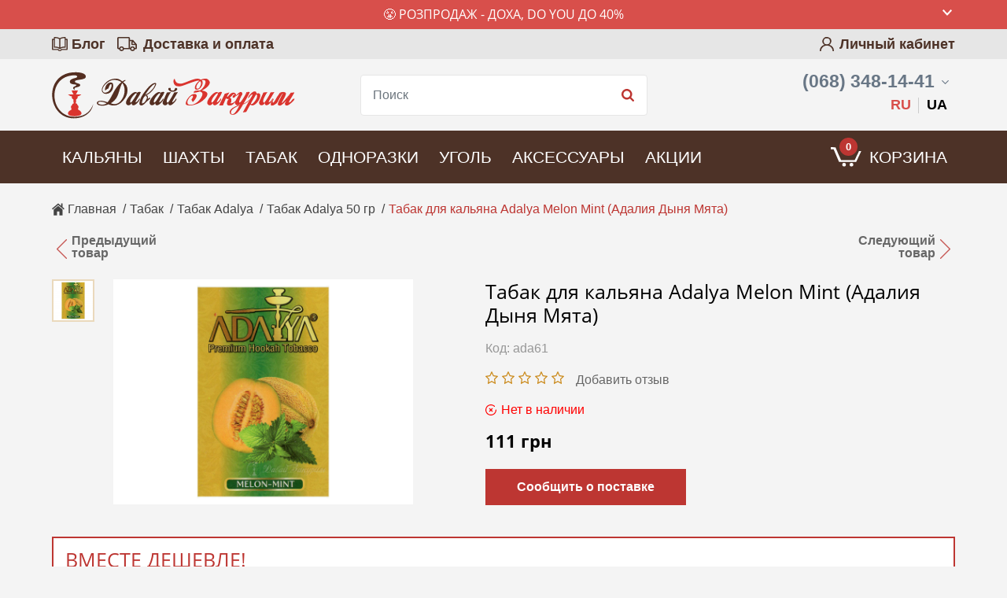

--- FILE ---
content_type: text/html; charset=UTF-8
request_url: https://daza.com.ua/tabak-adalya-melon-mint
body_size: 35498
content:
<!DOCTYPE html><html lang="ru-UA"><head>
<link rel="dns-prefetch" href="//daza.com.ua">
<link rel="dns-prefetch" href="//www.facebook.com">
<link rel="dns-prefetch" href="//www.instagram.com">
<link rel="dns-prefetch" href="//fonts.gstatic.com">
<link rel="dns-prefetch" href="//fonts.googleapis.com">
<link rel="dns-prefetch" href="//schema.org">
<link rel="dns-prefetch" href="//t.me">
<link rel="dns-prefetch" href="//www.youtube.com">
<link rel="dns-prefetch" href="//www.googletagmanager.com">
<link rel="dns-prefetch" href="//a.plerdy.com"><meta charset=utf-8><title> Купить табак Адалия Дыня Мята по низкой цене в Харьков, Днепр - Давай Закурим </title><meta name=description content="Табак для кальяна Adalya Melon Mint (Адалия Дыня Мята) купить ✴️ 100% Оригинал ✔️ Скидки ⭐️ Отзывы ✈️ Доставка по Украине за 24 часа ⏩ Заходите! Прямо сейчас!"><link rel="canonical" href="https://daza.com.ua/tabak-adalya-melon-mint"><link rel="alternate" hreflang="ru-UA" href="https://daza.com.ua/tabak-adalya-melon-mint"><link rel="alternate" hreflang="uk-UA" href="https://daza.com.ua/ua/tabak-adalya-melon-mint"><link rel="shortcut icon" href="/storage/favicon/site-info-favicon/1/40x40/favicon.png?t=1604489579" type=image/png><link rel="apple-touch-icon" href="https://daza.com.ua/local-images/new57.png"><link rel="apple-touch-icon" sizes="72x72" href="https://daza.com.ua/local-images/new72.png"><link rel="apple-touch-icon" sizes="114x114" href="https://daza.com.ua/local-images/new114.png"><link rel="apple-touch-icon" sizes="144x144" href="https://daza.com.ua/local-images/new144.png"><link rel="apple-touch-icon-precomposed" href="https://daza.com.ua/local-images/new57.png"><meta name=viewport content="width=device-width, initial-scale=1, shrink-to-fit=no"><meta name=web-studio content="bizonoff"><meta property="og:type" content="website"><meta property="og:url" content="https://daza.com.ua/tabak-adalya-melon-mint"><meta property="og:title" content="Купить табак Адалия Дыня Мята по низкой цене в Харьков, Днепр - Давай Закурим"><meta property="og:image" content="https://daza.com.ua/storage/product-preview/app-product/313/orgigin/izobrazhenie-adalya-premium-hookah-tobacco-melon-mint-zeleno-bezhevaia-upakovka-dynia-miata.jpg?t=1604478426"><meta property="twitter:image" content="https://daza.com.ua/storage/product-preview/app-product/313/orgigin/izobrazhenie-adalya-premium-hookah-tobacco-melon-mint-zeleno-bezhevaia-upakovka-dynia-miata.jpg?t=1604478426"><meta property="og:description" content='Ищешь "Табак"? Заходи и выбирай прямо сейчас!'><meta property="twitter:description" content='Ищешь "Табак"? Заходи и выбирай прямо сейчас!'><meta property="article:author" content="https://www.facebook.com/daza.com.ua"><meta property="twitter:card" content="summary"><meta property="twitter:title" content="Купить табак Адалия Дыня Мята по низкой цене в Харьков, Днепр - Давай Закурим"><meta property="og:publisher" content="https://www.instagram.com/daza.com.ua/" ><meta property="og:site_name" content="Интернет-магазин Давай Закурим – табак и все для кальяна"><link rel="preconnect" href="https://fonts.gstatic.com"><link rel="preload" href="https://fonts.googleapis.com/css2?family=Roboto:wght@400;500;700&display=swap" onload="this.onload=null;this.rel='stylesheet'"><link rel="preload" href="https://fonts.googleapis.com/css2?family=Montserrat:wght@600&display=swap" onload="this.onload=null;this.rel='stylesheet'"><link rel="preload" href="https://daza.com.ua/fonts/open-sans-regular.eot" as="font" type=font/woff crossorigin><link rel="preload" href="https://daza.com.ua/fonts/open-sans-semi-bold.eot" as="font" type=font/woff crossorigin><link rel="preload" href="https://daza.com.ua/fonts/open-sans-bold.woff" as="font" type=font/woff crossorigin><link rel="stylesheet" href="https://daza.com.ua/css/bootstrap.css"><link rel="stylesheet" href="https://daza.com.ua/css/header.css"><link rel="stylesheet" href="https://daza.com.ua/css/app.css"><link rel="preload" href="https://fonts.googleapis.com/css?family=Roboto:400,400i,500,700,700i&display=swap&subset=cyrillic" onload="this.onload=null;this.rel='stylesheet'"><link rel="preload" href="https://fonts.googleapis.com/css2?family=Open+Sans:ital,wght@0,300;0,400;0,700;1,300;1,400;1,700&display=swap" onload="this.onload=null;this.rel='stylesheet'"><meta name=csrf-token content="SkvWQ7Wuhnj1eCK39077oCcFZHeuuTFnhHIq0N6D"><meta name=google-site-verification content="sOQ8i4LPwuZzK9NzP1TInD9VX3DO8wLe62F3dQ3X5zw" >
<style></style>
</head><body class=" "><div id="advertise-top"><advertise-top url="https://daza.com.ua/tabak/milano/medwakh-dokha/do-you/proizvoditel-nirvana-dokha" text="Товар в обмеженiй кiлькостi 😤" title="😤 Розпродаж - Доха, Do You до 40% "></advertise-top></div><header><div class="top-lane"><div class="container-d"><div class="row"><div class="col-6"><ul class="menu-left"><li><a href="/blog" title="Блог">Блог</a></li><li><a href="https://daza.com.ua/dostavka-i-oplata" title="Доставка и оплата">Доставка и оплата</a></li></ul></div><div class="col-6"><div class="top-right-menu text-right"><div class="account-block"><a href="#" class="account-link login-btn" title="Личный кабинет">Личный кабинет</a></div></div></div></div></div></div><div class="center-line d-none d-lg-block"><div class="container-d"><div class="row align-items-center "><div class="col-lg-3 col-12"><div class="logo d-lg-block"><a href="https://daza.com.ua" title="Интернет-магазин Давай Закурим – табак и все для кальяна"><img src=/storage/logo/site-info-logo/1/for_page/logotip_2.svg?t=1612440863 title="Интернет-магазин Давай Закурим – табак и все для кальяна" alt="Интернет-магазин Давай Закурим – табак и все для кальяна"></a><div class="call-back-mobile">Перезвоните мне</div></div></div><div class="col search-line"><div class="form-group search-block" id="product-search"><product-search></product-search></div></div><div class="col-3 d-none d-lg-block search-reback phone-block"><div class="phone"><a rel="nofollow" href="tel:+380683481441" class="main-phone" title="(068) 348-14-41">(068) 348-14-41</a><div class="hover-phone"><div class="phone-block"><a rel="nofollow" href="tel:+380683481441" title="(068) 348-14-41">(068) 348-14-41</a></div><div class="phone-block"><a rel="nofollow" href="tel:+380953481441" title="(095) 348-14-41">(095) 348-14-41</a></div><div class="phone-block"><a rel="nofollow" href="tel:+380733481441" title="(073) 348-14-41">(073) 348-14-41</a><p class="timework up">будни 10.00 - 19.00</p><p class="timework down">суббота 10.00 - 15.00</p></div><p class="phone-delimetr"><span>или</span></p><div id="contact-us"><form-call-back></form-call-back></div></div></div><div class="language-block"><ul class="list-inline m-0"><li class="list-inline-item active"><span lang="ru">RU</span></li><li class="list-inline-item"><a href="https://daza.com.ua/ua/tabak-adalya-melon-mint" lang="uk" class="ua">UA</a></li></ul></div></div></div></div></div></header><div class="nav-menu"><div class="container-d"><div class="row"><div class="col"><nav itemscope itemtype="https://schema.org/SiteNavigationElement"><ul><li class="d-block head-block d-lg-none"><div class="row m-0 justify-content-between align-items-center"><div class="col"><a href="https://daza.com.ua" class="logo-link" title="Интернет-магазин Давай Закурим – табак и все для кальяна"><img src=https://daza.com.ua/local-images/logotip-wight.svg title="Интернет-магазин Давай Закурим – табак и все для кальяна" alt="Интернет-магазин Давай Закурим – табак и все для кальяна"></a></div><div class="col-auto pr-0 pl-0"><div class="language-block"><ul class="list-inline m-0"><li class="list-inline-item active"><span lang="ru">RU</span></li><li class="list-inline-item"><a href="https://daza.com.ua/ua/tabak-adalya-melon-mint" lang="uk" class="ua">UA</a></li></ul></div></div></div></li><li class="d-lg-none mobi-back"><span>Назад</span></li><li class="d-lg-none mobi-account"><a href="#" class="account-link login-btn" title="Личный кабинет">Личный кабинет</a></li><li class="expanded mobile-order-9 mobi-hookah"><a href="https://daza.com.ua/kalyany" title="Кальяны" itemprop="url">Кальяны</a><div class="d-lg-none plus"></div><ul class="sub-menu"><li class="d-lg-none all-link"><a href="https://daza.com.ua/kalyany" title="Кальяны" itemprop="url">Все кальяны</a></li><li><a href="https://daza.com.ua/kalian-aladin" title="Aladin" itemprop="url">Aladin</a></li><li><a href="https://daza.com.ua/kalian-matt-pear" title="MattPear" itemprop="url">MattPear</a></li><li><a href="https://daza.com.ua/kaliany-wookah" title="Wookah" itemprop="url">Wookah</a></li></ul></li><li class="expanded mobile-order-10 mobi-shahta"><a href="https://daza.com.ua/shakhty" title="Шахты" itemprop="url">Шахты</a><div class="d-lg-none plus"></div><ul class="sub-menu"><li class="d-lg-none all-link"><a href="https://daza.com.ua/shakhty" title="Шахты" itemprop="url">Все шахты</a></li><li><a href="https://daza.com.ua/shakhta-atmos" title="Atmos" itemprop="url">Atmos</a></li><li><a href="https://daza.com.ua/shakhty-karma" title="Karma" itemprop="url">Karma</a></li><li><a href="https://daza.com.ua/shakhty-maklaud" title="Maklaud" itemprop="url">Maklaud</a></li><li><a href="https://daza.com.ua/shakhty-mattpear" title="MattPear" itemprop="url">MattPear</a></li><li><a href="https://daza.com.ua/shakhty-sky-hookah" title="Sky Hookah" itemprop="url">Sky Hookah</a></li><li><a href="https://daza.com.ua/shakhty-sunpipe" title="Sunpipe" itemprop="url">Sunpipe</a></li><li><a href="https://daza.com.ua/shakhty-wookah" title="Wookah" itemprop="url">Wookah</a></li></ul></li><li class="expanded mobile-order-5 mobi-tabak"><a href="https://daza.com.ua/tabak" title="Табак" itemprop="url">Табак</a><div class="d-lg-none plus"></div><ul class="sub-menu left"><li class="d-lg-none all-link"><a href="https://daza.com.ua/tabak" title="Табак" itemprop="url">Все табаки</a></li><li><a href="https://daza.com.ua/tabak-adalya" title="Adalya" itemprop="url">Adalya</a></li><li><a href="https://daza.com.ua/tabak-burn" title="Burn" itemprop="url">Burn</a></li><li><a href="https://daza.com.ua/tabak-cultt" title="CULTt" itemprop="url">CULTt</a></li><li><a href="https://daza.com.ua/tabak-darkside" title="Dark Side" itemprop="url">Dark Side</a></li><li><a href="https://daza.com.ua/tabak-daily-hookah" title="Daily Hookah" itemprop="url">Daily Hookah</a></li><li><a href="https://daza.com.ua/bestabachnaia-smes-do-you" title="Do You" itemprop="url">Do You <span class="status-bage sale">SALE</span></a></li><li><a href="https://daza.com.ua/tabak-fumari" title="Fumari" itemprop="url">Fumari</a></li><li><a href="https://daza.com.ua/tabak-fantasia-castros" title="Fantasia Castro's" itemprop="url">Fantasia Castro's</a></li><li><a href="https://daza.com.ua/tabak-jibiar" title="Jibiar" itemprop="url">Jibiar</a></li></ul><ul class="sub-menu right"><li><a href="https://daza.com.ua/tabak-lavoo" title="Lavoo" itemprop="url">Lavoo</a></li><li><a href="https://daza.com.ua/tabak-milano" title="Milano" itemprop="url">Milano</a></li><li><a href="https://daza.com.ua/tabak-must-have" title="Must Have" itemprop="url">Must Have<span class="status-bage top">top</span></a></li><li><a href="https://daza.com.ua/tabak-nakhla" title="Nakhla" itemprop="url">Nakhla</a></li><li><a href="https://daza.com.ua/tabak-nirvana" title="Nirvana" itemprop="url">Nirvana<span class="status-bage sale">Sale</span></a></li><li><a href="https://daza.com.ua/tabak-serbetli" title="Serbetli" itemprop="url">Serbetli</a></li><li><a href="https://daza.com.ua/tabak-tangiers" title="Tangiers" itemprop="url">Tangiers<span class="status-bage sale">-10%</span></a></li><li><a href="https://daza.com.ua/dokha" title="Доха" itemprop="url">Доха</a></li></ul></li><li class="expanded mobile-order-6 mobi-odnoraz"><a href="https://daza.com.ua/odnorazki" title="Одноразки" itemprop="url">Одноразки</a><div class="d-lg-none plus"></div><ul class="sub-menu"><li class="d-lg-none all-link"><a href="https://daza.com.ua/odnorazki" title="Одноразки" itemprop="url">Все одноразки</a></li><li><a href="https://daza.com.ua/elektronnye-sigarety-serbetli" title="Serbetli" itemprop="url">Serbetli</a></li><li class="expanded"><a href="https://daza.com.ua/elektronnye-sigarety-elfbar" title="ElfBar" itemprop="url">Elf Bar</a><div class="d-lg-none plus"></div><ul class="sub-menu level-2"><li class="d-lg-none all-link"><a href="https://daza.com.ua/elektronnye-sigarety-elfbar" title="ElfBar" itemprop="url">Elf Bar</a></li><li><a href="https://daza.com.ua/elektronnye-sigarety-elfbar-800-zatiazhek" title="ElfBar 800" itemprop="url">Elf Bar 800</a></li><li><a href="https://daza.com.ua/elektronnye-sigarety-elfbar-1500-zatiazhek" title="ElfBar 1500" itemprop="url">Elf Bar 1500</a></li><li><a href="https://daza.com.ua/elektronnye-sigarety-elf-bar-nc-1800-zatiazhek" title="Elf Bar NC 1800" itemprop="url">Elf Bar NC 1800</a></li><li><a href="https://daza.com.ua/elektronnye-sigarety-elfbar-2000-zatiazhek" title="ElfBar 2000" itemprop="url">Elf Bar 2000</a></li></ul></li><li><a href="https://daza.com.ua/elektronnye-sigarety-vidge" title="Vidge" itemprop="url">Vidge</a></li></ul></li><li class="expanded mobile-order-7 mobi-coco"><a href="https://daza.com.ua/ugol" title="Уголь" itemprop="url">Уголь</a><div class="d-lg-none plus"></div><ul class="sub-menu"><li class="d-lg-none all-link"><a href="https://daza.com.ua/ugol" title="Уголь" itemprop="url">Весь уголь</a></li><li><a href="https://daza.com.ua/ugol-tom-coco" title="Tom Cococha" itemprop="url">Tom Cococha</a></li><li><a href="https://daza.com.ua/ugol-cocodalya" title="CocoDalya" itemprop="url">CocoDalya</a></li><li><a href="https://daza.com.ua/ugol-panda" title="Panda" itemprop="url">Panda</a></li></ul></li><li class="expanded mobile-order-8 mobi-equipments"><a href="https://daza.com.ua/aksessuary" title="Аксессуары" itemprop="url">Аксессуары</a><div class="d-lg-none plus"></div><ul class="sub-menu left"><li class="d-lg-none all-link"><a href="https://daza.com.ua/aksessuary" title="Аксессуары" itemprop="url">Все аксессуары</a></li><li><a href="https://daza.com.ua/ershi-dlya-kalyana" title="Ершики" itemprop="url">Ершики</a></li><li class="expanded"><a href="https://daza.com.ua/mundshtuki-dlya-kalyana" title="Мундштуки" itemprop="url">Мундштуки</a><div class="d-lg-none plus"></div><ul class="sub-menu level-2"><li class="d-lg-none all-link"><a href="https://daza.com.ua/mundshtuki-dlya-kalyana" title="Мундштуки" itemprop="url">Все мундштуки</a></li><li><a href="https://daza.com.ua/mundshtuki-dlya-shlangov-kalyana" title="Для шланга" itemprop="url">Для шланга</a></li><li><a href="https://daza.com.ua/mundshtuki-odnorazovye" title="Одноразовые" itemprop="url">Одноразовые</a></li><li><a href="https://daza.com.ua/personalnye-mundshtuki" title="Персональные" itemprop="url">Персональные</a></li><li><a href="https://daza.com.ua/mundshtuki-ohlazhdayushchie" title="С охладителем" itemprop="url">С охладителем</a></li></ul></li><li><a href="https://daza.com.ua/vse-dlia-dokhi" title="Все для дохи" itemprop="url">Все для дохи</a></li><li><a href="https://daza.com.ua/kalaudy" title="Калауды" itemprop="url">Калауды</a></li><li><a href="https://daza.com.ua/rozzhig-uglya" title="Розжиг угля" itemprop="url">Розжиг угля</a></li><li><a href="https://daza.com.ua/kolpaki-dlya-kalyana" title="Колпаки" itemprop="url">Колпаки</a></li><li><a href="https://daza.com.ua/kolby-dlya-kalyana" title="Колбы для кальяна" itemprop="url">Колбы для кальяна</a></li></ul><ul class="sub-menu right"><li><a href="https://daza.com.ua/korziny-dlya-uglya" title="Корзины для угля" itemprop="url">Корзины для угля</a></li><li class="expanded"><a href="https://daza.com.ua/chashi-dlia-kaliana" title="Чаши" itemprop="url">Чаши<span class="status-bage new">new</span></a><div class="d-lg-none plus"></div><ul class="sub-menu level-2"><li class="d-lg-none all-link"><a href="https://daza.com.ua/chashi-dlia-kaliana" title="Чаши" itemprop="url">Все чаши<span class="status-bage new">new</span></a></li><li><a href="https://daza.com.ua/chasha-grynbowls" title="GrynBowls" itemprop="url">GrynBowls</a></li><li><a href="https://daza.com.ua/chasha-lex" title="Lex" itemprop="url">Lex</a></li><li><a href="https://daza.com.ua/chashi-rs" title="RS Bowls" itemprop="url">RS Bowls</a></li><li><a href="https://daza.com.ua/chasha-solaris" title="Solaris" itemprop="url">Solaris</a></li><li><a href="https://daza.com.ua/chasha-upg" title="UPG" itemprop="url">UPG</a></li><li><a href="https://daza.com.ua/chasha-oblako" title="Облако" itemprop="url">Облако</a></li><li><a href="https://daza.com.ua/chasha-silikonovaia" title="Силиконовые" itemprop="url">Силиконовые</a></li></ul></li><li><a href="https://daza.com.ua/shlangi" title="Шланги" itemprop="url">Шланги</a></li><li><a href="https://daza.com.ua/shchipcy-dlya-kalyana" title="Щипцы" itemprop="url">Щипцы</a></li><li><a href="https://daza.com.ua/uplotniteli-dlia-kaliana" title="Уплотнители" itemprop="url">Уплотнители</a></li><li><a href="https://daza.com.ua/prochie-aksessuary" title="Остальное" itemprop="url">Остальное<span class="status-bage new">new</span></a></li></ul></li><li class="mobile-order-4 mobi-discount"><a href="https://daza.com.ua/akcia" title="Акции" itemprop="url">Акции</a></li><li class="d-block mobile-order-11 d-lg-none mobi-blog"><a href="https://daza.com.ua/blog" title="Блог" itemprop="url">Блог</a></li><li class="d-block mobile-order-12 d-lg-none mobi-delivery"><a href="https://daza.com.ua/dostavka-i-oplata" title="Доставка и оплата" itemprop="url">Доставка и оплата</a></li><li class="d-block mobile-order-13 mobi-contacts d-lg-none"><a href="https://daza.com.ua/contacts" title="Контакты" itemprop="url">Контакты</a></li></ul></nav><div class="mobile-nav-bg"></div></div><div class="col-lg-auto col-12"><div class="mobile-bottom-line"><div class="menu-mob d-lg-none "></div><div id="bag" class="cart header-cart"><btn-cart></btn-cart></div></div></div></div></div></div><div class="bg-product"><div class="breadcrumbs-zone"><div class="container-d"><div id="breadcrumb"><div class="breadcrumbs"><span><a href="https://daza.com.ua" title="Главная"><span>Главная</span></a></span><span class="delimiter">/</span><span><a href="/tabak" title="Табак"><span>Табак</span></a></span><span class="delimiter">/</span><span><a href="/tabak-adalya" title="Табак Adalya"><span>Табак Adalya</span></a></span><span class="delimiter">/</span><span><a href="/tabak-adalya-50-gr" title="Табак Adalya 50 гр"><span>Табак Adalya 50 гр</span></a></span><span class="delimiter">/</span><span><span> Табак для кальяна Adalya Melon Mint (Адалия Дыня Мята) </span></span></div></div></div></div><div class="container-d"><div itemscope itemtype="http://schema.org/Product" class="product-page full-body product-page-279"><div class="row justify-content-between prev-next-prod"><div class="col-6"><a href="https://daza.com.ua/tabak-doha-lazeez-mint" title="Medwakh Dokha Warm Lazeez mint (Медвах Доха Лазиз Минт)" class="product-prev"><span class="text">Предыдущий<br> товар</span></a></div><div class="col-6 text-right"><a href="https://daza.com.ua/chaynaya-smes-do-you-brownie-orange-bestabachka" title="Чайная смесь Do YOU Brownie Orange (Апельсиновый Брауни)" class="product-next"><span class="text">Следующий<br> товар</span></a></div></div><div class="row"><div class="col-12 col-sm-12 product-blocks"><div class="row"><div class="col-lg-5 col-12"><div id="product-page-slider"><product-slider :image-status="''"></product-slider></div></div><div class="col-lg-7 col-12 product-right"><img itemprop="image" class="d-none" src=/storage/product-preview/app-product/313/orgigin/izobrazhenie-adalya-premium-hookah-tobacco-melon-mint-zeleno-bezhevaia-upakovka-dynia-miata.jpg?t=1604478426 alt="izobrazhenie-adalya-premium-hookah-tobacco-melon-mint-zeleno-bezhevaia-upakovka-dynia-miata"><h1 itemprop="name">Табак для кальяна Adalya Melon Mint (Адалия Дыня Мята)</h1><div id="sku-info"><sku-info></sku-info></div><div class="product-page-rating"><meta itemprop="sku" content="ada61"><ul class="list-inline"><li class="list-inline-item"><i class="fa fa-star star-empty h5"></i></li><li class="list-inline-item"><i class="fa fa-star star-empty h5"></i></li><li class="list-inline-item"><i class="fa fa-star star-empty h5"></i></li><li class="list-inline-item"><i class="fa fa-star star-empty h5"></i></li><li class="list-inline-item"><i class="fa fa-star star-empty h5"></i></li></ul><div id="set-rev"><span class="select-menu" @click="changeTable('reviews', 0)" data-char="review"> Добавить отзыв </span></div></div><div id="discount-time"><discount-time :from-page="true"></discount-time></div><div id="stock-info"><stock-info></stock-info></div><div class="d-none" itemprop="offers" itemscope itemtype="http://schema.org/Offer"><span class="hide" itemprop="priceCurrency">UAH</span><meta itemprop="priceValidUntil" content="2029-12-31"><span class="hide" itemprop="url">https://daza.com.ua/tabak-adalya-melon-mint</span><span class="hide" itemprop="price">111</span><span class="hide" itemprop="seller">daza.com.ua</span><link itemprop="availability" href="http://schema.org/OutOfStock"></div><div id="product-page-packing-tobaccos"><product-page-packing-tobaccos></product-page-packing-tobaccos></div><div id="product-page-colors"><product-page-colors></product-page-colors></div><div id="product-page-packing-coals"><product-page-packing-coals></product-page-packing-coals></div><div id="product-price" class="price-page-product price-product"><product-price currency="грн"></product-price></div><div class="buy-btn-block flex-wrap-lg d-md-flex align-items-end"><div id="buy-product" class="product-page-cart-buy"><btn-buy :with-quantity="false"></btn-buy></div></div></div></div><div class="row"><div class="col-12"><div class="complects"><p class="complects-title">Вместе дешевле!</p><div id="product-page-reference"><product-page-reference class="row" :type-preview="'similar'" ></product-page-reference></div></div></div></div><div id="product-content"><div class="hidden-top-menu "><div class="container-d"><div class="row"><div class="col d-none d-sm-block"><div class="mini-hid-title"><p>Табак для кальяна Adalya Melon Mint (Адалия Дыня Мята)</p></div><div class="mini-hid-menu"><span :class="{ active: tableName == 'description' }" @click="changeTable('description')">Описание</span><span :class="{ active: tableName == 'character' }" @click="changeTable('character')">Характеристики</span><span :class="{ active: tableName == 'delivery' }" @click="changeTable('delivery')">Доставка и оплата</span><span :class="{ active: tableName == 'reviews' }" @click="changeTable('reviews')">Отзывы 0</span></div></div><div class="col-sm-auto col-12"><div class="price-page-product price-product"><product-price currency="грн"></product-price></div><div class="product-page-cart-buy"><btn-buy :with-product-price="'true'" :with-quantity="false"></btn-buy></div></div></div></div></div><div class="row "><div class="col-12"><div class="d-none d-md-flex prod-menu"><div class="col-auto menu-item pl-0"><span :class="{ active: tableName == 'description' }" @click="changeTable('description')"><span class="description-icon menu-icon"></span>Описание</span></div><div class="col-auto menu-item"><span :class="{ active: tableName == 'character' }" @click="changeTable('character')"><span class="charset-icon menu-icon"></span>Характеристики</span></div><div class="col-auto menu-item"><span :class="{ active: tableName == 'delivery' }" @click="changeTable('delivery')"><span class="deliver-icon menu-icon"></span>Доставка и оплата</span></div><div class="col-auto menu-item"><span :class="{ active: tableName == 'reviews' }" @click="changeTable('reviews')"><span class="reviews-icon menu-icon"></span>Отзывы <div class="count" itemprop="commentCount">0</div></span></div></div></div></div><div class="row"><div class="col"><div class="d-block d-sm-none mobile-prod-menu-item"><span :class="{ active: tableName == 'description' }" @click="changeTable('description')"><span class="description-icon menu-icon"></span>Описание</span></div><div class="prod-text" v-show="tableName == 'description'"><div class="text-section" itemprop="description"><p>Табак Adalya Melon Mint - приятное сочетание сладости со свежестью. Сок дыни, терпкий и сочный, оживляется мятой. Никакой приторности, легкое длительное наслаждение!</p><p>Бархатная и эффектная мятная дыня добавит красок во фруктовый микс, алкогольный напиток или яблочный пирог. Соедините эту Адалия с молоком или ванилью прибавьте льда и попробуйте восхитительный морозный десерт для вашего кальяна!</p></div></div><div class="d-block d-sm-none mobile-prod-menu-item"><span :class="{ active: tableName == 'character' }" @click="changeTable('character')"><span class="charset-icon menu-icon"></span>Характеристики</span></div><div class="prod-char" v-show="tableName == 'character'"><div class="char-item"><p class="char-label"><span>Производитель</span></p><p class="char-value manufacturer-img"><a href="https://daza.com.ua/adalya" title="Adalya"><img class="img-fluid" src=https://daza.com.ua/storage/manufacturer/app-manufacturer/62/origin/adalya_1.jpg?t=1604475703 alt="adalya"><div itemprop="brand" itemtype="https://schema.org/Brand" itemscope><meta itemprop="name" content="Adalya"></div></a></p></div><div class="char-item"><p class="char-label"><span>Категория</span></p><p class="char-value"><span>Табак</span></p></div><div class="char-item"><p class="char-label"><span>Страна</span></p><p class="char-value"><span>Турция</span></p></div><div class="char-item"><p class="char-label"><span>Фасовка, гр</span></p><p class="char-value"><span>50</span></p></div><div class="char-item"><p class="char-label"><span>Вкус</span></p><p class="char-value"><span>Фруктовый</span></p></div><div class="char-item"><p class="char-label"><span>Крепость</span></p><p class="char-value"><span>Легкий</span></p></div></div><div class="prod-dostavka" v-show="tableName == 'video'"></div><div class="d-block d-sm-none mobile-prod-menu-item"><span :class="{ active: tableName == 'delivery' }" @click="changeTable('delivery')"><span class="deliver-icon menu-icon"></span>Доставка и оплата</span></div><div class="prod-review" v-show="tableName == 'delivery'"><div class="prod-dostavka"><div class="warning-info-card"><p class="semibold">Внимание! </p><p>Всегда проверяйте заказ при получении!</p><p>В случае выявления некомплекта или повреждений, вы имеете право не оплачивать товар и отказаться от его получения, составив акт-претензию. Пожалуйста, сообщите нам.</p><p>Мы не можем гарантировать решения спорных ситуаций с товаром в вашу пользу, если товар не был проверен при получении на Новой Почте.</p></div><p class="semibold">Оплата:</p><p>1. Перевод на карту «ПриватБанк»</p><p>Так вы сэкономите на обратной пересылке денежных средств. </p><p>Экономия составит 2% от суммы заказа + 20 грн.</p><p>2. Наличными при получении на отделении или доставки курьером "Новая Почта"</p><p class="semibold">Доставка:</p><p>Минимальный заказ от 300 грн.</p><p>Доставка осуществляется компанией «Новая почта»: </p><p>1. На отделение</p><p>2. По адресу получателя (доставка курьером).</p><p>Стоимость доставки заказа наложенным платежом от 60 грн.</p><p>Самовывоза нет.</p><p>Все заказы, которые вы оформите и оплатите до 15:00 (кроме выходных и праздничных дней) будут отправлены вам в тот же день.</p><p>Бесплатная доставка гарантирована при заказе от 1 500 грн. (кроме товаров, которые участвуют в скидках и акциях) </p></div></div><div class="d-block d-sm-none mobile-prod-menu-item rev-mob-menu"><span :class="{ active: tableName == 'reviews' }" @click="changeTable('reviews')"><span class="reviews-icon menu-icon"></span>Отзывы <div class="count">0</div></span></div><div v-show="tableName == 'reviews'"><div id="commentary" class="row product-page-block show-review-block product-reviews"><div class="col-12"><div class="row comment-form-block"><div class="col-12 no-padding"><div class="row custom-row"><div class="col-auto text-center type-comment big-form-comment-button"><div class="rev-button"><button data-id="279" data-type="App\ProductPage" id="show-review-form" class="custom-button" title="Добавить отзыв"> Добавить отзыв </button></div></div></div><div id="wrapper-comment-form"></div></div></div></div><div class="col-12 no-padding"><div id="comments" class="comments" data-reverse="0" data-settings="reviews"></div></div></div></div></div></div></div></div></div></div></div></div><div class="bg-product hide-mobi-buy"><div class="container-d"><div class="row catalog product-similar-pages"><div class="col-12"><p class="block-h2">Рекомендуемые товары</p><div class="prod-block"><div class="prod-item"><div class="product-page-preview position-relative "><product-page-preview :type-preview="'similar'" :product-page="{&quot;id&quot;:540,&quot;name&quot;:&quot;\u041c\u0443\u043d\u0434\u0448\u0442\u0443\u043a Wookah \u041a\u043e\u043c\u0431\u0438\u043d\u0438\u0440\u043e\u0432\u0430\u043d\u043d\u044b\u0439 (\u041a\u043e\u0436\u0430\u043d\u044b\u0439)&quot;,&quot;products&quot;:[{&quot;id&quot;:600,&quot;images&quot;:{&quot;preview&quot;:{&quot;src&quot;:&quot;\/storage\/product-preview\/app-product\/600\/orgigin\/mundshtuki-dlia-kaliana-dereviannye-s-kozhanymi-vstavkami-wookah-kombinirovannyi-iroko-brown.jpg?t=1604480799&quot;,&quot;alt&quot;:&quot;mundshtuki-dlia-kaliana-dereviannye-s-kozhanymi-vstavkami-wookah-kombinirovannyi-iroko-brown&quot;},&quot;thumb&quot;:{&quot;src&quot;:&quot;\/storage\/product-preview\/app-product\/600\/thumb_b\/mundshtuki-dlia-kaliana-dereviannye-s-kozhanymi-vstavkami-wookah-kombinirovannyi-iroko-brown.jpg?t=1604480799&quot;,&quot;alt&quot;:&quot;mundshtuki-dlia-kaliana-dereviannye-s-kozhanymi-vstavkami-wookah-kombinirovannyi-iroko-brown&quot;}},&quot;images_second&quot;:{&quot;preview&quot;:{&quot;src&quot;:&quot;\/storage\/product-preview\/app-product\/600\/orgigin\/mundshtuki-dlia-kaliana-dereviannye-s-kozhanymi-vstavkami-wookah-kombinirovannyi-iroko-brown.jpg?t=1604480799&quot;,&quot;alt&quot;:&quot;mundshtuki-dlia-kaliana-dereviannye-s-kozhanymi-vstavkami-wookah-kombinirovannyi-iroko-brown&quot;},&quot;thumb&quot;:{&quot;src&quot;:&quot;\/storage\/product-preview\/app-product\/600\/thumb_b\/mundshtuki-dlia-kaliana-dereviannye-s-kozhanymi-vstavkami-wookah-kombinirovannyi-iroko-brown.jpg?t=1604480799&quot;,&quot;alt&quot;:&quot;mundshtuki-dlia-kaliana-dereviannye-s-kozhanymi-vstavkami-wookah-kombinirovannyi-iroko-brown&quot;}},&quot;has_discount&quot;:false,&quot;price_without_discount&quot;:&quot;1682&quot;,&quot;price_with_discount&quot;:1682,&quot;color_id&quot;:6,&quot;color&quot;:{&quot;id&quot;:6,&quot;name&quot;:&quot;Iroko&quot;,&quot;src&quot;:&quot;\/storage\/color-preview\/app-color\/6\/thumb_b\/.jpg?t=1604475736&quot;},&quot;sort_order&quot;:1,&quot;status&quot;:null,&quot;raw_product&quot;:{&quot;id&quot;:600,&quot;name_ru&quot;:&quot;\u041c\u0443\u043d\u0434\u0448\u0442\u0443\u043a Wookah \u041a\u043e\u043c\u0431\u0438\u043d\u0438\u0440\u043e\u0432\u0430\u043d\u043d\u044b\u0439 (\u041a\u043e\u0436\u0430\u043d\u044b\u0439) (Iroko)&quot;,&quot;sku&quot;:&quot;Mun1&quot;,&quot;page_mark&quot;:null,&quot;price&quot;:1682,&quot;fixed_price&quot;:0,&quot;stock&quot;:98,&quot;status&quot;:null,&quot;active&quot;:1,&quot;color_id&quot;:6,&quot;packing_tobacco_id&quot;:null,&quot;packing_coal_id&quot;:null,&quot;sort_order&quot;:1,&quot;created_at&quot;:&quot;2020-11-04 12:06:33&quot;,&quot;updated_at&quot;:&quot;2026-01-16 09:41:02&quot;,&quot;watch&quot;:751,&quot;name_ua&quot;:null,&quot;count_sales&quot;:1,&quot;price_with_discount&quot;:1682,&quot;price_without_discount&quot;:&quot;1682&quot;,&quot;pivot&quot;:{&quot;product_page_id&quot;:540,&quot;product_id&quot;:600},&quot;files&quot;:[{&quot;id&quot;:1134,&quot;name&quot;:&quot;mundshtuki-dlia-kaliana-dereviannye-s-kozhanymi-vstavkami-wookah-kombinirovannyi-iroko-brown.jpg&quot;,&quot;weight&quot;:0,&quot;description&quot;:&quot;mundshtuki-dlia-kaliana-dereviannye-s-kozhanymi-vstavkami-wookah-kombinirovannyi-iroko-brown&quot;,&quot;folder&quot;:&quot;product-preview\/app-product\/600&quot;,&quot;system_name&quot;:null,&quot;disk&quot;:&quot;public&quot;,&quot;url&quot;:&quot;\/storage\/product-preview\/app-product\/600\/mundshtuki-dlia-kaliana-dereviannye-s-kozhanymi-vstavkami-wookah-kombinirovannyi-iroko-brown.jpg&quot;,&quot;type&quot;:&quot;jpg&quot;,&quot;mime&quot;:&quot;image&quot;,&quot;mime_type&quot;:&quot;jpeg&quot;,&quot;fileable_id&quot;:600,&quot;fileable_type&quot;:&quot;App\\Product&quot;,&quot;created_at&quot;:&quot;2020-11-04 12:06:39&quot;,&quot;updated_at&quot;:&quot;2020-11-04 12:06:39&quot;,&quot;styles&quot;:[{&quot;id&quot;:55683,&quot;file_upload_id&quot;:1134,&quot;style&quot;:&quot;thumb_b&quot;,&quot;created_at&quot;:&quot;2021-04-13 13:12:32&quot;,&quot;updated_at&quot;:&quot;2021-04-13 13:12:32&quot;},{&quot;id&quot;:55684,&quot;file_upload_id&quot;:1134,&quot;style&quot;:&quot;prew_m&quot;,&quot;created_at&quot;:&quot;2021-04-13 13:12:32&quot;,&quot;updated_at&quot;:&quot;2021-04-13 13:12:32&quot;},{&quot;id&quot;:55685,&quot;file_upload_id&quot;:1134,&quot;style&quot;:&quot;orgigin&quot;,&quot;created_at&quot;:&quot;2021-04-13 13:12:32&quot;,&quot;updated_at&quot;:&quot;2021-04-13 13:12:32&quot;},{&quot;id&quot;:55686,&quot;file_upload_id&quot;:1134,&quot;style&quot;:&quot;catalog&quot;,&quot;created_at&quot;:&quot;2021-04-13 13:12:32&quot;,&quot;updated_at&quot;:&quot;2021-04-13 13:12:32&quot;}]}],&quot;discounts&quot;:[],&quot;color&quot;:{&quot;id&quot;:6,&quot;name_ru&quot;:&quot;Iroko&quot;,&quot;name_ua&quot;:&quot;Iroko&quot;,&quot;created_at&quot;:&quot;2020-11-04 10:42:10&quot;,&quot;updated_at&quot;:&quot;2020-11-04 10:42:16&quot;,&quot;files&quot;:[{&quot;id&quot;:397,&quot;name&quot;:&quot;.jpg&quot;,&quot;weight&quot;:0,&quot;description&quot;:&quot;&quot;,&quot;folder&quot;:&quot;color-preview\/app-color\/6&quot;,&quot;system_name&quot;:null,&quot;disk&quot;:&quot;public&quot;,&quot;url&quot;:&quot;\/storage\/color-preview\/app-color\/6\/.jpg&quot;,&quot;type&quot;:&quot;jpg&quot;,&quot;mime&quot;:&quot;image&quot;,&quot;mime_type&quot;:&quot;jpeg&quot;,&quot;fileable_id&quot;:6,&quot;fileable_type&quot;:&quot;App\\Color&quot;,&quot;created_at&quot;:&quot;2020-11-04 10:42:16&quot;,&quot;updated_at&quot;:&quot;2020-11-04 10:42:16&quot;}]},&quot;packing_tobacco&quot;:null,&quot;packing_coal&quot;:null,&quot;product_page&quot;:[{&quot;id&quot;:540,&quot;language&quot;:&quot;ru&quot;,&quot;name&quot;:&quot;\u041c\u0443\u043d\u0434\u0448\u0442\u0443\u043a Wookah \u041a\u043e\u043c\u0431\u0438\u043d\u0438\u0440\u043e\u0432\u0430\u043d\u043d\u044b\u0439 (\u041a\u043e\u0436\u0430\u043d\u044b\u0439)&quot;,&quot;alias&quot;:{&quot;url&quot;:&quot;mundshtuk-wookah-kozha?color=6&quot;}}]},&quot;slides&quot;:[{&quot;id&quot;:1134,&quot;src&quot;:&quot;\/storage\/product-preview\/app-product\/600\/orgigin\/mundshtuki-dlia-kaliana-dereviannye-s-kozhanymi-vstavkami-wookah-kombinirovannyi-iroko-brown.jpg?t=1604480799&quot;,&quot;thumb&quot;:&quot;\/storage\/product-preview\/app-product\/600\/thumb_b\/mundshtuki-dlia-kaliana-dereviannye-s-kozhanymi-vstavkami-wookah-kombinirovannyi-iroko-brown.jpg?t=1604480799&quot;,&quot;mobi&quot;:&quot;\/storage\/product-preview\/app-product\/600\/thumb_b\/mundshtuki-dlia-kaliana-dereviannye-s-kozhanymi-vstavkami-wookah-kombinirovannyi-iroko-brown.jpg?t=1604480799&quot;,&quot;alt&quot;:&quot;mundshtuki-dlia-kaliana-dereviannye-s-kozhanymi-vstavkami-wookah-kombinirovannyi-iroko-brown&quot;}],&quot;modal_data&quot;:{&quot;product_id&quot;:600,&quot;price_without_discount&quot;:&quot;1682&quot;,&quot;price&quot;:&quot;1682&quot;,&quot;name&quot;:&quot;\u041c\u0443\u043d\u0434\u0448\u0442\u0443\u043a Wookah \u041a\u043e\u043c\u0431\u0438\u043d\u0438\u0440\u043e\u0432\u0430\u043d\u043d\u044b\u0439 (\u041a\u043e\u0436\u0430\u043d\u044b\u0439)&quot;}},{&quot;id&quot;:601,&quot;images&quot;:{&quot;preview&quot;:{&quot;src&quot;:&quot;\/storage\/product-preview\/app-product\/601\/orgigin\/mundshtuki-dlia-kaliana-dereviannye-s-kozhanymi-vstavkami-wookah-kombinirovannyi-oak-beige.jpg?t=1604480806&quot;,&quot;alt&quot;:&quot;mundshtuki-dlia-kaliana-dereviannye-s-kozhanymi-vstavkami-wookah-kombinirovannyi-oak-beige&quot;},&quot;thumb&quot;:{&quot;src&quot;:&quot;\/storage\/product-preview\/app-product\/601\/thumb_b\/mundshtuki-dlia-kaliana-dereviannye-s-kozhanymi-vstavkami-wookah-kombinirovannyi-oak-beige.jpg?t=1604480806&quot;,&quot;alt&quot;:&quot;mundshtuki-dlia-kaliana-dereviannye-s-kozhanymi-vstavkami-wookah-kombinirovannyi-oak-beige&quot;}},&quot;images_second&quot;:{&quot;preview&quot;:{&quot;src&quot;:&quot;\/storage\/product-preview\/app-product\/601\/orgigin\/mundshtuki-dlia-kaliana-dereviannye-s-kozhanymi-vstavkami-wookah-kombinirovannyi-oak-beige.jpg?t=1604480806&quot;,&quot;alt&quot;:&quot;mundshtuki-dlia-kaliana-dereviannye-s-kozhanymi-vstavkami-wookah-kombinirovannyi-oak-beige&quot;},&quot;thumb&quot;:{&quot;src&quot;:&quot;\/storage\/product-preview\/app-product\/601\/thumb_b\/mundshtuki-dlia-kaliana-dereviannye-s-kozhanymi-vstavkami-wookah-kombinirovannyi-oak-beige.jpg?t=1604480806&quot;,&quot;alt&quot;:&quot;mundshtuki-dlia-kaliana-dereviannye-s-kozhanymi-vstavkami-wookah-kombinirovannyi-oak-beige&quot;}},&quot;has_discount&quot;:false,&quot;price_without_discount&quot;:&quot;1682&quot;,&quot;price_with_discount&quot;:1682,&quot;color_id&quot;:8,&quot;color&quot;:{&quot;id&quot;:8,&quot;name&quot;:&quot;Oak&quot;,&quot;src&quot;:&quot;\/storage\/color-preview\/app-color\/8\/thumb_b\/.jpg?t=1604475749&quot;},&quot;sort_order&quot;:2,&quot;status&quot;:null,&quot;raw_product&quot;:{&quot;id&quot;:601,&quot;name_ru&quot;:&quot;\u041c\u0443\u043d\u0434\u0448\u0442\u0443\u043a Wookah \u041a\u043e\u043c\u0431\u0438\u043d\u0438\u0440\u043e\u0432\u0430\u043d\u043d\u044b\u0439 (\u041a\u043e\u0436\u0430\u043d\u044b\u0439) (Oak)&quot;,&quot;sku&quot;:&quot;Mun2&quot;,&quot;page_mark&quot;:null,&quot;price&quot;:1682,&quot;fixed_price&quot;:0,&quot;stock&quot;:99,&quot;status&quot;:null,&quot;active&quot;:1,&quot;color_id&quot;:8,&quot;packing_tobacco_id&quot;:null,&quot;packing_coal_id&quot;:null,&quot;sort_order&quot;:2,&quot;created_at&quot;:&quot;2020-11-04 12:06:39&quot;,&quot;updated_at&quot;:&quot;2025-07-22 09:12:00&quot;,&quot;watch&quot;:107,&quot;name_ua&quot;:null,&quot;count_sales&quot;:1,&quot;price_with_discount&quot;:1682,&quot;price_without_discount&quot;:&quot;1682&quot;,&quot;pivot&quot;:{&quot;product_page_id&quot;:540,&quot;product_id&quot;:601},&quot;files&quot;:[{&quot;id&quot;:1135,&quot;name&quot;:&quot;mundshtuki-dlia-kaliana-dereviannye-s-kozhanymi-vstavkami-wookah-kombinirovannyi-oak-beige.jpg&quot;,&quot;weight&quot;:0,&quot;description&quot;:&quot;mundshtuki-dlia-kaliana-dereviannye-s-kozhanymi-vstavkami-wookah-kombinirovannyi-oak-beige&quot;,&quot;folder&quot;:&quot;product-preview\/app-product\/601&quot;,&quot;system_name&quot;:null,&quot;disk&quot;:&quot;public&quot;,&quot;url&quot;:&quot;\/storage\/product-preview\/app-product\/601\/mundshtuki-dlia-kaliana-dereviannye-s-kozhanymi-vstavkami-wookah-kombinirovannyi-oak-beige.jpg&quot;,&quot;type&quot;:&quot;jpg&quot;,&quot;mime&quot;:&quot;image&quot;,&quot;mime_type&quot;:&quot;jpeg&quot;,&quot;fileable_id&quot;:601,&quot;fileable_type&quot;:&quot;App\\Product&quot;,&quot;created_at&quot;:&quot;2020-11-04 12:06:46&quot;,&quot;updated_at&quot;:&quot;2020-11-04 12:06:46&quot;,&quot;styles&quot;:[{&quot;id&quot;:55687,&quot;file_upload_id&quot;:1135,&quot;style&quot;:&quot;thumb_b&quot;,&quot;created_at&quot;:&quot;2021-04-13 13:12:33&quot;,&quot;updated_at&quot;:&quot;2021-04-13 13:12:33&quot;},{&quot;id&quot;:55688,&quot;file_upload_id&quot;:1135,&quot;style&quot;:&quot;prew_m&quot;,&quot;created_at&quot;:&quot;2021-04-13 13:12:33&quot;,&quot;updated_at&quot;:&quot;2021-04-13 13:12:33&quot;},{&quot;id&quot;:55689,&quot;file_upload_id&quot;:1135,&quot;style&quot;:&quot;orgigin&quot;,&quot;created_at&quot;:&quot;2021-04-13 13:12:33&quot;,&quot;updated_at&quot;:&quot;2021-04-13 13:12:33&quot;},{&quot;id&quot;:55690,&quot;file_upload_id&quot;:1135,&quot;style&quot;:&quot;catalog&quot;,&quot;created_at&quot;:&quot;2021-04-13 13:12:33&quot;,&quot;updated_at&quot;:&quot;2021-04-13 13:12:33&quot;}]}],&quot;discounts&quot;:[],&quot;color&quot;:{&quot;id&quot;:8,&quot;name_ru&quot;:&quot;Oak&quot;,&quot;name_ua&quot;:&quot;Oak&quot;,&quot;created_at&quot;:&quot;2020-11-04 10:42:23&quot;,&quot;updated_at&quot;:&quot;2020-11-04 10:42:29&quot;,&quot;files&quot;:[{&quot;id&quot;:399,&quot;name&quot;:&quot;.jpg&quot;,&quot;weight&quot;:0,&quot;description&quot;:&quot;&quot;,&quot;folder&quot;:&quot;color-preview\/app-color\/8&quot;,&quot;system_name&quot;:null,&quot;disk&quot;:&quot;public&quot;,&quot;url&quot;:&quot;\/storage\/color-preview\/app-color\/8\/.jpg&quot;,&quot;type&quot;:&quot;jpg&quot;,&quot;mime&quot;:&quot;image&quot;,&quot;mime_type&quot;:&quot;jpeg&quot;,&quot;fileable_id&quot;:8,&quot;fileable_type&quot;:&quot;App\\Color&quot;,&quot;created_at&quot;:&quot;2020-11-04 10:42:29&quot;,&quot;updated_at&quot;:&quot;2020-11-04 10:42:29&quot;}]},&quot;packing_tobacco&quot;:null,&quot;packing_coal&quot;:null,&quot;product_page&quot;:[{&quot;id&quot;:540,&quot;language&quot;:&quot;ru&quot;,&quot;name&quot;:&quot;\u041c\u0443\u043d\u0434\u0448\u0442\u0443\u043a Wookah \u041a\u043e\u043c\u0431\u0438\u043d\u0438\u0440\u043e\u0432\u0430\u043d\u043d\u044b\u0439 (\u041a\u043e\u0436\u0430\u043d\u044b\u0439)&quot;,&quot;alias&quot;:{&quot;url&quot;:&quot;mundshtuk-wookah-kozha?color=8&quot;}}]},&quot;slides&quot;:[{&quot;id&quot;:1135,&quot;src&quot;:&quot;\/storage\/product-preview\/app-product\/601\/orgigin\/mundshtuki-dlia-kaliana-dereviannye-s-kozhanymi-vstavkami-wookah-kombinirovannyi-oak-beige.jpg?t=1604480806&quot;,&quot;thumb&quot;:&quot;\/storage\/product-preview\/app-product\/601\/thumb_b\/mundshtuki-dlia-kaliana-dereviannye-s-kozhanymi-vstavkami-wookah-kombinirovannyi-oak-beige.jpg?t=1604480806&quot;,&quot;mobi&quot;:&quot;\/storage\/product-preview\/app-product\/601\/thumb_b\/mundshtuki-dlia-kaliana-dereviannye-s-kozhanymi-vstavkami-wookah-kombinirovannyi-oak-beige.jpg?t=1604480806&quot;,&quot;alt&quot;:&quot;mundshtuki-dlia-kaliana-dereviannye-s-kozhanymi-vstavkami-wookah-kombinirovannyi-oak-beige&quot;}],&quot;modal_data&quot;:{&quot;product_id&quot;:601,&quot;price_without_discount&quot;:&quot;1682&quot;,&quot;price&quot;:&quot;1682&quot;,&quot;name&quot;:&quot;\u041c\u0443\u043d\u0434\u0448\u0442\u0443\u043a Wookah \u041a\u043e\u043c\u0431\u0438\u043d\u0438\u0440\u043e\u0432\u0430\u043d\u043d\u044b\u0439 (\u041a\u043e\u0436\u0430\u043d\u044b\u0439)&quot;}},{&quot;id&quot;:602,&quot;images&quot;:{&quot;preview&quot;:{&quot;src&quot;:&quot;\/storage\/product-preview\/app-product\/602\/orgigin\/mundshtuki-dlia-kaliana-dereviannye-s-kozhanymi-vstavkami-wookah-kombinirovannyi-padouk-black.jpg?t=1604480812&quot;,&quot;alt&quot;:&quot;mundshtuki-dlia-kaliana-dereviannye-s-kozhanymi-vstavkami-wookah-kombinirovannyi-padouk-black&quot;},&quot;thumb&quot;:{&quot;src&quot;:&quot;\/storage\/product-preview\/app-product\/602\/thumb_b\/mundshtuki-dlia-kaliana-dereviannye-s-kozhanymi-vstavkami-wookah-kombinirovannyi-padouk-black.jpg?t=1604480812&quot;,&quot;alt&quot;:&quot;mundshtuki-dlia-kaliana-dereviannye-s-kozhanymi-vstavkami-wookah-kombinirovannyi-padouk-black&quot;}},&quot;images_second&quot;:{&quot;preview&quot;:{&quot;src&quot;:&quot;\/storage\/product-preview\/app-product\/602\/orgigin\/mundshtuki-dlia-kaliana-dereviannye-s-kozhanymi-vstavkami-wookah-kombinirovannyi-padouk-black.jpg?t=1604480812&quot;,&quot;alt&quot;:&quot;mundshtuki-dlia-kaliana-dereviannye-s-kozhanymi-vstavkami-wookah-kombinirovannyi-padouk-black&quot;},&quot;thumb&quot;:{&quot;src&quot;:&quot;\/storage\/product-preview\/app-product\/602\/thumb_b\/mundshtuki-dlia-kaliana-dereviannye-s-kozhanymi-vstavkami-wookah-kombinirovannyi-padouk-black.jpg?t=1604480812&quot;,&quot;alt&quot;:&quot;mundshtuki-dlia-kaliana-dereviannye-s-kozhanymi-vstavkami-wookah-kombinirovannyi-padouk-black&quot;}},&quot;has_discount&quot;:false,&quot;price_without_discount&quot;:&quot;1682&quot;,&quot;price_with_discount&quot;:1682,&quot;color_id&quot;:9,&quot;color&quot;:{&quot;id&quot;:9,&quot;name&quot;:&quot;Padouk&quot;,&quot;src&quot;:&quot;\/storage\/color-preview\/app-color\/9\/thumb_b\/.jpg?t=1604475756&quot;},&quot;sort_order&quot;:3,&quot;status&quot;:null,&quot;raw_product&quot;:{&quot;id&quot;:602,&quot;name_ru&quot;:&quot;\u041c\u0443\u043d\u0434\u0448\u0442\u0443\u043a Wookah \u041a\u043e\u043c\u0431\u0438\u043d\u0438\u0440\u043e\u0432\u0430\u043d\u043d\u044b\u0439 (\u041a\u043e\u0436\u0430\u043d\u044b\u0439) (Padouk)&quot;,&quot;sku&quot;:&quot;Mun3&quot;,&quot;page_mark&quot;:null,&quot;price&quot;:1682,&quot;fixed_price&quot;:0,&quot;stock&quot;:98,&quot;status&quot;:null,&quot;active&quot;:1,&quot;color_id&quot;:9,&quot;packing_tobacco_id&quot;:null,&quot;packing_coal_id&quot;:null,&quot;sort_order&quot;:3,&quot;created_at&quot;:&quot;2020-11-04 12:06:46&quot;,&quot;updated_at&quot;:&quot;2025-07-22 09:11:59&quot;,&quot;watch&quot;:93,&quot;name_ua&quot;:null,&quot;count_sales&quot;:0,&quot;price_with_discount&quot;:1682,&quot;price_without_discount&quot;:&quot;1682&quot;,&quot;pivot&quot;:{&quot;product_page_id&quot;:540,&quot;product_id&quot;:602},&quot;files&quot;:[{&quot;id&quot;:1136,&quot;name&quot;:&quot;mundshtuki-dlia-kaliana-dereviannye-s-kozhanymi-vstavkami-wookah-kombinirovannyi-padouk-black.jpg&quot;,&quot;weight&quot;:0,&quot;description&quot;:&quot;mundshtuki-dlia-kaliana-dereviannye-s-kozhanymi-vstavkami-wookah-kombinirovannyi-padouk-black&quot;,&quot;folder&quot;:&quot;product-preview\/app-product\/602&quot;,&quot;system_name&quot;:null,&quot;disk&quot;:&quot;public&quot;,&quot;url&quot;:&quot;\/storage\/product-preview\/app-product\/602\/mundshtuki-dlia-kaliana-dereviannye-s-kozhanymi-vstavkami-wookah-kombinirovannyi-padouk-black.jpg&quot;,&quot;type&quot;:&quot;jpg&quot;,&quot;mime&quot;:&quot;image&quot;,&quot;mime_type&quot;:&quot;jpeg&quot;,&quot;fileable_id&quot;:602,&quot;fileable_type&quot;:&quot;App\\Product&quot;,&quot;created_at&quot;:&quot;2020-11-04 12:06:52&quot;,&quot;updated_at&quot;:&quot;2020-11-04 12:06:52&quot;,&quot;styles&quot;:[{&quot;id&quot;:55691,&quot;file_upload_id&quot;:1136,&quot;style&quot;:&quot;thumb_b&quot;,&quot;created_at&quot;:&quot;2021-04-13 13:12:33&quot;,&quot;updated_at&quot;:&quot;2021-04-13 13:12:33&quot;},{&quot;id&quot;:55692,&quot;file_upload_id&quot;:1136,&quot;style&quot;:&quot;prew_m&quot;,&quot;created_at&quot;:&quot;2021-04-13 13:12:33&quot;,&quot;updated_at&quot;:&quot;2021-04-13 13:12:33&quot;},{&quot;id&quot;:55693,&quot;file_upload_id&quot;:1136,&quot;style&quot;:&quot;orgigin&quot;,&quot;created_at&quot;:&quot;2021-04-13 13:12:33&quot;,&quot;updated_at&quot;:&quot;2021-04-13 13:12:33&quot;},{&quot;id&quot;:55694,&quot;file_upload_id&quot;:1136,&quot;style&quot;:&quot;catalog&quot;,&quot;created_at&quot;:&quot;2021-04-13 13:12:33&quot;,&quot;updated_at&quot;:&quot;2021-04-13 13:12:33&quot;}]}],&quot;discounts&quot;:[],&quot;color&quot;:{&quot;id&quot;:9,&quot;name_ru&quot;:&quot;Padouk&quot;,&quot;name_ua&quot;:&quot;Padouk&quot;,&quot;created_at&quot;:&quot;2020-11-04 10:42:29&quot;,&quot;updated_at&quot;:&quot;2020-11-04 10:42:36&quot;,&quot;files&quot;:[{&quot;id&quot;:400,&quot;name&quot;:&quot;.jpg&quot;,&quot;weight&quot;:0,&quot;description&quot;:&quot;&quot;,&quot;folder&quot;:&quot;color-preview\/app-color\/9&quot;,&quot;system_name&quot;:null,&quot;disk&quot;:&quot;public&quot;,&quot;url&quot;:&quot;\/storage\/color-preview\/app-color\/9\/.jpg&quot;,&quot;type&quot;:&quot;jpg&quot;,&quot;mime&quot;:&quot;image&quot;,&quot;mime_type&quot;:&quot;jpeg&quot;,&quot;fileable_id&quot;:9,&quot;fileable_type&quot;:&quot;App\\Color&quot;,&quot;created_at&quot;:&quot;2020-11-04 10:42:36&quot;,&quot;updated_at&quot;:&quot;2020-11-04 10:42:36&quot;}]},&quot;packing_tobacco&quot;:null,&quot;packing_coal&quot;:null,&quot;product_page&quot;:[{&quot;id&quot;:540,&quot;language&quot;:&quot;ru&quot;,&quot;name&quot;:&quot;\u041c\u0443\u043d\u0434\u0448\u0442\u0443\u043a Wookah \u041a\u043e\u043c\u0431\u0438\u043d\u0438\u0440\u043e\u0432\u0430\u043d\u043d\u044b\u0439 (\u041a\u043e\u0436\u0430\u043d\u044b\u0439)&quot;,&quot;alias&quot;:{&quot;url&quot;:&quot;mundshtuk-wookah-kozha?color=9&quot;}}]},&quot;slides&quot;:[{&quot;id&quot;:1136,&quot;src&quot;:&quot;\/storage\/product-preview\/app-product\/602\/orgigin\/mundshtuki-dlia-kaliana-dereviannye-s-kozhanymi-vstavkami-wookah-kombinirovannyi-padouk-black.jpg?t=1604480812&quot;,&quot;thumb&quot;:&quot;\/storage\/product-preview\/app-product\/602\/thumb_b\/mundshtuki-dlia-kaliana-dereviannye-s-kozhanymi-vstavkami-wookah-kombinirovannyi-padouk-black.jpg?t=1604480812&quot;,&quot;mobi&quot;:&quot;\/storage\/product-preview\/app-product\/602\/thumb_b\/mundshtuki-dlia-kaliana-dereviannye-s-kozhanymi-vstavkami-wookah-kombinirovannyi-padouk-black.jpg?t=1604480812&quot;,&quot;alt&quot;:&quot;mundshtuki-dlia-kaliana-dereviannye-s-kozhanymi-vstavkami-wookah-kombinirovannyi-padouk-black&quot;}],&quot;modal_data&quot;:{&quot;product_id&quot;:602,&quot;price_without_discount&quot;:&quot;1682&quot;,&quot;price&quot;:&quot;1682&quot;,&quot;name&quot;:&quot;\u041c\u0443\u043d\u0434\u0448\u0442\u0443\u043a Wookah \u041a\u043e\u043c\u0431\u0438\u043d\u0438\u0440\u043e\u0432\u0430\u043d\u043d\u044b\u0439 (\u041a\u043e\u0436\u0430\u043d\u044b\u0439)&quot;}},{&quot;id&quot;:603,&quot;images&quot;:{&quot;preview&quot;:{&quot;src&quot;:&quot;\/storage\/product-preview\/app-product\/603\/orgigin\/mundshtuki-dlia-kaliana-dereviannye-s-kozhanymi-vstavkami-wookah-kombinirovannyi-wenge-beige.jpg?t=1604480819&quot;,&quot;alt&quot;:&quot;mundshtuki-dlia-kaliana-dereviannye-s-kozhanymi-vstavkami-wookah-kombinirovannyi-wenge-beige&quot;},&quot;thumb&quot;:{&quot;src&quot;:&quot;\/storage\/product-preview\/app-product\/603\/thumb_b\/mundshtuki-dlia-kaliana-dereviannye-s-kozhanymi-vstavkami-wookah-kombinirovannyi-wenge-beige.jpg?t=1604480819&quot;,&quot;alt&quot;:&quot;mundshtuki-dlia-kaliana-dereviannye-s-kozhanymi-vstavkami-wookah-kombinirovannyi-wenge-beige&quot;}},&quot;images_second&quot;:{&quot;preview&quot;:{&quot;src&quot;:&quot;\/storage\/product-preview\/app-product\/603\/orgigin\/mundshtuki-dlia-kaliana-dereviannye-s-kozhanymi-vstavkami-wookah-kombinirovannyi-wenge-beige.jpg?t=1604480819&quot;,&quot;alt&quot;:&quot;mundshtuki-dlia-kaliana-dereviannye-s-kozhanymi-vstavkami-wookah-kombinirovannyi-wenge-beige&quot;},&quot;thumb&quot;:{&quot;src&quot;:&quot;\/storage\/product-preview\/app-product\/603\/thumb_b\/mundshtuki-dlia-kaliana-dereviannye-s-kozhanymi-vstavkami-wookah-kombinirovannyi-wenge-beige.jpg?t=1604480819&quot;,&quot;alt&quot;:&quot;mundshtuki-dlia-kaliana-dereviannye-s-kozhanymi-vstavkami-wookah-kombinirovannyi-wenge-beige&quot;}},&quot;has_discount&quot;:false,&quot;price_without_discount&quot;:&quot;1682&quot;,&quot;price_with_discount&quot;:1682,&quot;color_id&quot;:13,&quot;color&quot;:{&quot;id&quot;:13,&quot;name&quot;:&quot;Wenge&quot;,&quot;src&quot;:&quot;\/storage\/color-preview\/app-color\/13\/thumb_b\/.jpg?t=1604475769&quot;},&quot;sort_order&quot;:4,&quot;status&quot;:null,&quot;raw_product&quot;:{&quot;id&quot;:603,&quot;name_ru&quot;:&quot;\u041c\u0443\u043d\u0434\u0448\u0442\u0443\u043a Wookah \u041a\u043e\u043c\u0431\u0438\u043d\u0438\u0440\u043e\u0432\u0430\u043d\u043d\u044b\u0439 (\u041a\u043e\u0436\u0430\u043d\u044b\u0439) (Wenge)&quot;,&quot;sku&quot;:&quot;Mun4&quot;,&quot;page_mark&quot;:null,&quot;price&quot;:1682,&quot;fixed_price&quot;:0,&quot;stock&quot;:100,&quot;status&quot;:null,&quot;active&quot;:1,&quot;color_id&quot;:13,&quot;packing_tobacco_id&quot;:null,&quot;packing_coal_id&quot;:null,&quot;sort_order&quot;:4,&quot;created_at&quot;:&quot;2020-11-04 12:06:52&quot;,&quot;updated_at&quot;:&quot;2025-07-22 09:11:57&quot;,&quot;watch&quot;:99,&quot;name_ua&quot;:null,&quot;count_sales&quot;:0,&quot;price_with_discount&quot;:1682,&quot;price_without_discount&quot;:&quot;1682&quot;,&quot;pivot&quot;:{&quot;product_page_id&quot;:540,&quot;product_id&quot;:603},&quot;files&quot;:[{&quot;id&quot;:1137,&quot;name&quot;:&quot;mundshtuki-dlia-kaliana-dereviannye-s-kozhanymi-vstavkami-wookah-kombinirovannyi-wenge-beige.jpg&quot;,&quot;weight&quot;:0,&quot;description&quot;:&quot;mundshtuki-dlia-kaliana-dereviannye-s-kozhanymi-vstavkami-wookah-kombinirovannyi-wenge-beige&quot;,&quot;folder&quot;:&quot;product-preview\/app-product\/603&quot;,&quot;system_name&quot;:null,&quot;disk&quot;:&quot;public&quot;,&quot;url&quot;:&quot;\/storage\/product-preview\/app-product\/603\/mundshtuki-dlia-kaliana-dereviannye-s-kozhanymi-vstavkami-wookah-kombinirovannyi-wenge-beige.jpg&quot;,&quot;type&quot;:&quot;jpg&quot;,&quot;mime&quot;:&quot;image&quot;,&quot;mime_type&quot;:&quot;jpeg&quot;,&quot;fileable_id&quot;:603,&quot;fileable_type&quot;:&quot;App\\Product&quot;,&quot;created_at&quot;:&quot;2020-11-04 12:06:59&quot;,&quot;updated_at&quot;:&quot;2020-11-04 12:06:59&quot;,&quot;styles&quot;:[{&quot;id&quot;:55695,&quot;file_upload_id&quot;:1137,&quot;style&quot;:&quot;thumb_b&quot;,&quot;created_at&quot;:&quot;2021-04-13 13:12:33&quot;,&quot;updated_at&quot;:&quot;2021-04-13 13:12:33&quot;},{&quot;id&quot;:55696,&quot;file_upload_id&quot;:1137,&quot;style&quot;:&quot;prew_m&quot;,&quot;created_at&quot;:&quot;2021-04-13 13:12:33&quot;,&quot;updated_at&quot;:&quot;2021-04-13 13:12:33&quot;},{&quot;id&quot;:55697,&quot;file_upload_id&quot;:1137,&quot;style&quot;:&quot;orgigin&quot;,&quot;created_at&quot;:&quot;2021-04-13 13:12:33&quot;,&quot;updated_at&quot;:&quot;2021-04-13 13:12:33&quot;},{&quot;id&quot;:55698,&quot;file_upload_id&quot;:1137,&quot;style&quot;:&quot;catalog&quot;,&quot;created_at&quot;:&quot;2021-04-13 13:12:33&quot;,&quot;updated_at&quot;:&quot;2021-04-13 13:12:33&quot;}]}],&quot;discounts&quot;:[],&quot;color&quot;:{&quot;id&quot;:13,&quot;name_ru&quot;:&quot;Wenge&quot;,&quot;name_ua&quot;:&quot;Wenge&quot;,&quot;created_at&quot;:&quot;2020-11-04 10:42:42&quot;,&quot;updated_at&quot;:&quot;2020-11-04 10:42:49&quot;,&quot;files&quot;:[{&quot;id&quot;:402,&quot;name&quot;:&quot;.jpg&quot;,&quot;weight&quot;:0,&quot;description&quot;:&quot;&quot;,&quot;folder&quot;:&quot;color-preview\/app-color\/13&quot;,&quot;system_name&quot;:null,&quot;disk&quot;:&quot;public&quot;,&quot;url&quot;:&quot;\/storage\/color-preview\/app-color\/13\/.jpg&quot;,&quot;type&quot;:&quot;jpg&quot;,&quot;mime&quot;:&quot;image&quot;,&quot;mime_type&quot;:&quot;jpeg&quot;,&quot;fileable_id&quot;:13,&quot;fileable_type&quot;:&quot;App\\Color&quot;,&quot;created_at&quot;:&quot;2020-11-04 10:42:49&quot;,&quot;updated_at&quot;:&quot;2020-11-04 10:42:49&quot;}]},&quot;packing_tobacco&quot;:null,&quot;packing_coal&quot;:null,&quot;product_page&quot;:[{&quot;id&quot;:540,&quot;language&quot;:&quot;ru&quot;,&quot;name&quot;:&quot;\u041c\u0443\u043d\u0434\u0448\u0442\u0443\u043a Wookah \u041a\u043e\u043c\u0431\u0438\u043d\u0438\u0440\u043e\u0432\u0430\u043d\u043d\u044b\u0439 (\u041a\u043e\u0436\u0430\u043d\u044b\u0439)&quot;,&quot;alias&quot;:{&quot;url&quot;:&quot;mundshtuk-wookah-kozha?color=13&quot;}}]},&quot;slides&quot;:[{&quot;id&quot;:1137,&quot;src&quot;:&quot;\/storage\/product-preview\/app-product\/603\/orgigin\/mundshtuki-dlia-kaliana-dereviannye-s-kozhanymi-vstavkami-wookah-kombinirovannyi-wenge-beige.jpg?t=1604480819&quot;,&quot;thumb&quot;:&quot;\/storage\/product-preview\/app-product\/603\/thumb_b\/mundshtuki-dlia-kaliana-dereviannye-s-kozhanymi-vstavkami-wookah-kombinirovannyi-wenge-beige.jpg?t=1604480819&quot;,&quot;mobi&quot;:&quot;\/storage\/product-preview\/app-product\/603\/thumb_b\/mundshtuki-dlia-kaliana-dereviannye-s-kozhanymi-vstavkami-wookah-kombinirovannyi-wenge-beige.jpg?t=1604480819&quot;,&quot;alt&quot;:&quot;mundshtuki-dlia-kaliana-dereviannye-s-kozhanymi-vstavkami-wookah-kombinirovannyi-wenge-beige&quot;}],&quot;modal_data&quot;:{&quot;product_id&quot;:603,&quot;price_without_discount&quot;:&quot;1682&quot;,&quot;price&quot;:&quot;1682&quot;,&quot;name&quot;:&quot;\u041c\u0443\u043d\u0434\u0448\u0442\u0443\u043a Wookah \u041a\u043e\u043c\u0431\u0438\u043d\u0438\u0440\u043e\u0432\u0430\u043d\u043d\u044b\u0439 (\u041a\u043e\u0436\u0430\u043d\u044b\u0439)&quot;}}],&quot;currency&quot;:&quot;\u0433\u0440\u043d&quot;,&quot;url&quot;:&quot;\/mundshtuk-wookah-kozha&quot;,&quot;original_data&quot;:{&quot;id&quot;:540,&quot;name&quot;:&quot;\u041c\u0443\u043d\u0434\u0448\u0442\u0443\u043a Wookah \u041a\u043e\u043c\u0431\u0438\u043d\u0438\u0440\u043e\u0432\u0430\u043d\u043d\u044b\u0439 (\u041a\u043e\u0436\u0430\u043d\u044b\u0439)&quot;,&quot;text&quot;:&quot;&lt;p&gt;\u041c\u0443\u043d\u0434\u0448\u0442\u0443\u043a \u043a\u043e\u0436\u0430\u043d\u044b\u0439 Wookah - \u044d\u0442\u043e \u0432\u044b\u0441\u043e\u043a\u043e\u043a\u0430\u0447\u0435\u0441\u0442\u0432\u0435\u043d\u043d\u044b\u0439 \u0430\u043a\u0441\u0435\u0441\u0441\u0443\u0430\u0440, \u0441\u043e\u0437\u0434\u0430\u043d\u043d\u044b\u0439 \u043d\u0430 \u043e\u0441\u043d\u043e\u0432\u0435 \u043d\u0430\u0442\u0443\u0440\u0430\u043b\u044c\u043d\u043e\u0439 \u0434\u0440\u0435\u0432\u0435\u0441\u0438\u043d\u044b&lt;\/p&gt;\r\n\r\n&lt;p&gt;\u041a\u043e\u043c\u0431\u0438\u043d\u0438\u0440\u043e\u0432\u0430\u043d\u043d\u044b\u043c \u043e\u043d \u043d\u0430\u0437\u044b\u0432\u0430\u0435\u0442\u0441\u044f \u0438\u0437-\u0437\u0430 \u043d\u0430\u043b\u0438\u0447\u0438\u044f \u043a\u043e\u0436\u0430\u043d\u043e\u0439 \u0432\u0441\u0442\u0430\u0432\u043a\u0438. \u041e\u043d\u0430 \u043e\u0431\u043b\u0430\u0434\u0430\u0435\u0442 \u043f\u0440\u0438\u044f\u0442\u043d\u044b\u043c\u0438 \u0442\u0430\u043a\u0442\u0438\u043b\u044c\u043d\u044b\u043c\u0438 \u0441\u0432\u043e\u0439\u0441\u0442\u0432\u0430\u043c\u0438 \u0438 \u043f\u0440\u0438\u0434\u0430\u0435\u0442 \u0434\u043e\u043f\u043e\u043b\u043d\u0438\u0442\u0435\u043b\u044c\u043d\u0443\u044e \u043f\u0440\u0430\u043a\u0442\u0438\u0447\u0435\u0441\u043a\u0443\u044e \u0438 \u0445\u0443\u0434\u043e\u0436\u0435\u0441\u0442\u0432\u0435\u043d\u043d\u0443\u044e \u0438\u0437\u044e\u043c\u0438\u043d\u043a\u0443 \u0438\u0437\u0434\u0435\u043b\u0438\u044e. \u0418\u0441\u043f\u043e\u043b\u044c\u0437\u0443\u0435\u0442\u0441\u044f \u0442\u043e\u043b\u044c\u043a\u043e \u043d\u0430\u0442\u0443\u0440\u0430\u043b\u044c\u043d\u0430\u044f \u043a\u043e\u0436\u0430, \u043f\u0440\u043e\u0448\u0435\u0434\u0448\u0430\u044f \u043f\u0440\u0435\u0434\u0432\u0430\u0440\u0438\u0442\u0435\u043b\u044c\u043d\u0443\u044e \u043e\u0431\u0440\u0430\u0431\u043e\u0442\u043a\u0443.&lt;\/p&gt;\r\n\r\n&lt;p&gt;\u041c\u0443\u043d\u0434\u0448\u0442\u0443\u043a\u0438 \u0412\u0443\u043a\u0430 \u043c\u043e\u0433\u0443\u0442 \u0440\u0430\u0437\u043b\u0438\u0447\u0430\u0442\u044c\u0441\u044f \u043f\u043e \u0441\u0432\u043e\u0435\u043c\u0443 \u0446\u0432\u0435\u0442\u043e\u0432\u043e\u043c\u0443 \u0438\u0441\u043f\u043e\u043b\u043d\u0435\u043d\u0438\u044e, \u0447\u0442\u043e \u043f\u043e\u0437\u0432\u043e\u043b\u044f\u0435\u0442 \u0441\u043e\u0447\u0435\u0442\u0430\u0442\u044c \u0438\u0445 \u0441 \u0442\u0435\u043c\u0438 \u0438\u043b\u0438 \u0438\u043d\u044b\u043c\u0438 \u043a\u0430\u043b\u044c\u044f\u043d\u0430\u043c\u0438 \u043e\u0442 \u044d\u0442\u043e\u0433\u043e \u043f\u043e\u043b\u044c\u0441\u043a\u043e\u0433\u043e \u043f\u0440\u043e\u0438\u0437\u0432\u043e\u0434\u0438\u0442\u0435\u043b\u044f.&lt;br&gt;\r\n &lt;\/p&gt;&quot;,&quot;links&quot;:&quot;a:10:{i:0;s:2:\&quot;79\&quot;;i:1;s:3:\&quot;363\&quot;;i:2;s:2:\&quot;20\&quot;;i:3;s:3:\&quot;382\&quot;;i:4;s:3:\&quot;294\&quot;;i:5;s:3:\&quot;228\&quot;;i:6;s:3:\&quot;219\&quot;;i:7;s:3:\&quot;130\&quot;;i:8;s:3:\&quot;297\&quot;;i:9;s:3:\&quot;183\&quot;;}&quot;,&quot;published&quot;:1,&quot;showcase&quot;:1,&quot;town_text&quot;:null,&quot;towns&quot;:null,&quot;language&quot;:&quot;ru&quot;,&quot;translate_id&quot;:701,&quot;check_lang&quot;:1,&quot;created_at&quot;:&quot;2020-11-04 12:06:33&quot;,&quot;updated_at&quot;:&quot;2021-12-28 14:25:03&quot;,&quot;video_url&quot;:null,&quot;equipment&quot;:null,&quot;status&quot;:&quot;\u0425\u0438\u0442&quot;,&quot;town_show&quot;:0,&quot;products&quot;:[{&quot;id&quot;:600,&quot;name_ru&quot;:&quot;\u041c\u0443\u043d\u0434\u0448\u0442\u0443\u043a Wookah \u041a\u043e\u043c\u0431\u0438\u043d\u0438\u0440\u043e\u0432\u0430\u043d\u043d\u044b\u0439 (\u041a\u043e\u0436\u0430\u043d\u044b\u0439) (Iroko)&quot;,&quot;sku&quot;:&quot;Mun1&quot;,&quot;page_mark&quot;:null,&quot;price&quot;:1682,&quot;fixed_price&quot;:0,&quot;stock&quot;:98,&quot;status&quot;:null,&quot;active&quot;:1,&quot;color_id&quot;:6,&quot;packing_tobacco_id&quot;:null,&quot;packing_coal_id&quot;:null,&quot;sort_order&quot;:1,&quot;created_at&quot;:&quot;2020-11-04 12:06:33&quot;,&quot;updated_at&quot;:&quot;2026-01-16 09:41:02&quot;,&quot;watch&quot;:751,&quot;name_ua&quot;:null,&quot;count_sales&quot;:1,&quot;price_with_discount&quot;:1682,&quot;price_without_discount&quot;:&quot;1682&quot;,&quot;pivot&quot;:{&quot;product_page_id&quot;:540,&quot;product_id&quot;:600},&quot;files&quot;:[{&quot;id&quot;:1134,&quot;name&quot;:&quot;mundshtuki-dlia-kaliana-dereviannye-s-kozhanymi-vstavkami-wookah-kombinirovannyi-iroko-brown.jpg&quot;,&quot;weight&quot;:0,&quot;description&quot;:&quot;mundshtuki-dlia-kaliana-dereviannye-s-kozhanymi-vstavkami-wookah-kombinirovannyi-iroko-brown&quot;,&quot;folder&quot;:&quot;product-preview\/app-product\/600&quot;,&quot;system_name&quot;:null,&quot;disk&quot;:&quot;public&quot;,&quot;url&quot;:&quot;\/storage\/product-preview\/app-product\/600\/mundshtuki-dlia-kaliana-dereviannye-s-kozhanymi-vstavkami-wookah-kombinirovannyi-iroko-brown.jpg&quot;,&quot;type&quot;:&quot;jpg&quot;,&quot;mime&quot;:&quot;image&quot;,&quot;mime_type&quot;:&quot;jpeg&quot;,&quot;fileable_id&quot;:600,&quot;fileable_type&quot;:&quot;App\\Product&quot;,&quot;created_at&quot;:&quot;2020-11-04 12:06:39&quot;,&quot;updated_at&quot;:&quot;2020-11-04 12:06:39&quot;,&quot;styles&quot;:[{&quot;id&quot;:55683,&quot;file_upload_id&quot;:1134,&quot;style&quot;:&quot;thumb_b&quot;,&quot;created_at&quot;:&quot;2021-04-13 13:12:32&quot;,&quot;updated_at&quot;:&quot;2021-04-13 13:12:32&quot;},{&quot;id&quot;:55684,&quot;file_upload_id&quot;:1134,&quot;style&quot;:&quot;prew_m&quot;,&quot;created_at&quot;:&quot;2021-04-13 13:12:32&quot;,&quot;updated_at&quot;:&quot;2021-04-13 13:12:32&quot;},{&quot;id&quot;:55685,&quot;file_upload_id&quot;:1134,&quot;style&quot;:&quot;orgigin&quot;,&quot;created_at&quot;:&quot;2021-04-13 13:12:32&quot;,&quot;updated_at&quot;:&quot;2021-04-13 13:12:32&quot;},{&quot;id&quot;:55686,&quot;file_upload_id&quot;:1134,&quot;style&quot;:&quot;catalog&quot;,&quot;created_at&quot;:&quot;2021-04-13 13:12:32&quot;,&quot;updated_at&quot;:&quot;2021-04-13 13:12:32&quot;}]}],&quot;discounts&quot;:[],&quot;color&quot;:{&quot;id&quot;:6,&quot;name_ru&quot;:&quot;Iroko&quot;,&quot;name_ua&quot;:&quot;Iroko&quot;,&quot;created_at&quot;:&quot;2020-11-04 10:42:10&quot;,&quot;updated_at&quot;:&quot;2020-11-04 10:42:16&quot;,&quot;files&quot;:[{&quot;id&quot;:397,&quot;name&quot;:&quot;.jpg&quot;,&quot;weight&quot;:0,&quot;description&quot;:&quot;&quot;,&quot;folder&quot;:&quot;color-preview\/app-color\/6&quot;,&quot;system_name&quot;:null,&quot;disk&quot;:&quot;public&quot;,&quot;url&quot;:&quot;\/storage\/color-preview\/app-color\/6\/.jpg&quot;,&quot;type&quot;:&quot;jpg&quot;,&quot;mime&quot;:&quot;image&quot;,&quot;mime_type&quot;:&quot;jpeg&quot;,&quot;fileable_id&quot;:6,&quot;fileable_type&quot;:&quot;App\\Color&quot;,&quot;created_at&quot;:&quot;2020-11-04 10:42:16&quot;,&quot;updated_at&quot;:&quot;2020-11-04 10:42:16&quot;}]},&quot;packing_tobacco&quot;:null,&quot;packing_coal&quot;:null},{&quot;id&quot;:601,&quot;name_ru&quot;:&quot;\u041c\u0443\u043d\u0434\u0448\u0442\u0443\u043a Wookah \u041a\u043e\u043c\u0431\u0438\u043d\u0438\u0440\u043e\u0432\u0430\u043d\u043d\u044b\u0439 (\u041a\u043e\u0436\u0430\u043d\u044b\u0439) (Oak)&quot;,&quot;sku&quot;:&quot;Mun2&quot;,&quot;page_mark&quot;:null,&quot;price&quot;:1682,&quot;fixed_price&quot;:0,&quot;stock&quot;:99,&quot;status&quot;:null,&quot;active&quot;:1,&quot;color_id&quot;:8,&quot;packing_tobacco_id&quot;:null,&quot;packing_coal_id&quot;:null,&quot;sort_order&quot;:2,&quot;created_at&quot;:&quot;2020-11-04 12:06:39&quot;,&quot;updated_at&quot;:&quot;2025-07-22 09:12:00&quot;,&quot;watch&quot;:107,&quot;name_ua&quot;:null,&quot;count_sales&quot;:1,&quot;price_with_discount&quot;:1682,&quot;price_without_discount&quot;:&quot;1682&quot;,&quot;pivot&quot;:{&quot;product_page_id&quot;:540,&quot;product_id&quot;:601},&quot;files&quot;:[{&quot;id&quot;:1135,&quot;name&quot;:&quot;mundshtuki-dlia-kaliana-dereviannye-s-kozhanymi-vstavkami-wookah-kombinirovannyi-oak-beige.jpg&quot;,&quot;weight&quot;:0,&quot;description&quot;:&quot;mundshtuki-dlia-kaliana-dereviannye-s-kozhanymi-vstavkami-wookah-kombinirovannyi-oak-beige&quot;,&quot;folder&quot;:&quot;product-preview\/app-product\/601&quot;,&quot;system_name&quot;:null,&quot;disk&quot;:&quot;public&quot;,&quot;url&quot;:&quot;\/storage\/product-preview\/app-product\/601\/mundshtuki-dlia-kaliana-dereviannye-s-kozhanymi-vstavkami-wookah-kombinirovannyi-oak-beige.jpg&quot;,&quot;type&quot;:&quot;jpg&quot;,&quot;mime&quot;:&quot;image&quot;,&quot;mime_type&quot;:&quot;jpeg&quot;,&quot;fileable_id&quot;:601,&quot;fileable_type&quot;:&quot;App\\Product&quot;,&quot;created_at&quot;:&quot;2020-11-04 12:06:46&quot;,&quot;updated_at&quot;:&quot;2020-11-04 12:06:46&quot;,&quot;styles&quot;:[{&quot;id&quot;:55687,&quot;file_upload_id&quot;:1135,&quot;style&quot;:&quot;thumb_b&quot;,&quot;created_at&quot;:&quot;2021-04-13 13:12:33&quot;,&quot;updated_at&quot;:&quot;2021-04-13 13:12:33&quot;},{&quot;id&quot;:55688,&quot;file_upload_id&quot;:1135,&quot;style&quot;:&quot;prew_m&quot;,&quot;created_at&quot;:&quot;2021-04-13 13:12:33&quot;,&quot;updated_at&quot;:&quot;2021-04-13 13:12:33&quot;},{&quot;id&quot;:55689,&quot;file_upload_id&quot;:1135,&quot;style&quot;:&quot;orgigin&quot;,&quot;created_at&quot;:&quot;2021-04-13 13:12:33&quot;,&quot;updated_at&quot;:&quot;2021-04-13 13:12:33&quot;},{&quot;id&quot;:55690,&quot;file_upload_id&quot;:1135,&quot;style&quot;:&quot;catalog&quot;,&quot;created_at&quot;:&quot;2021-04-13 13:12:33&quot;,&quot;updated_at&quot;:&quot;2021-04-13 13:12:33&quot;}]}],&quot;discounts&quot;:[],&quot;color&quot;:{&quot;id&quot;:8,&quot;name_ru&quot;:&quot;Oak&quot;,&quot;name_ua&quot;:&quot;Oak&quot;,&quot;created_at&quot;:&quot;2020-11-04 10:42:23&quot;,&quot;updated_at&quot;:&quot;2020-11-04 10:42:29&quot;,&quot;files&quot;:[{&quot;id&quot;:399,&quot;name&quot;:&quot;.jpg&quot;,&quot;weight&quot;:0,&quot;description&quot;:&quot;&quot;,&quot;folder&quot;:&quot;color-preview\/app-color\/8&quot;,&quot;system_name&quot;:null,&quot;disk&quot;:&quot;public&quot;,&quot;url&quot;:&quot;\/storage\/color-preview\/app-color\/8\/.jpg&quot;,&quot;type&quot;:&quot;jpg&quot;,&quot;mime&quot;:&quot;image&quot;,&quot;mime_type&quot;:&quot;jpeg&quot;,&quot;fileable_id&quot;:8,&quot;fileable_type&quot;:&quot;App\\Color&quot;,&quot;created_at&quot;:&quot;2020-11-04 10:42:29&quot;,&quot;updated_at&quot;:&quot;2020-11-04 10:42:29&quot;}]},&quot;packing_tobacco&quot;:null,&quot;packing_coal&quot;:null},{&quot;id&quot;:602,&quot;name_ru&quot;:&quot;\u041c\u0443\u043d\u0434\u0448\u0442\u0443\u043a Wookah \u041a\u043e\u043c\u0431\u0438\u043d\u0438\u0440\u043e\u0432\u0430\u043d\u043d\u044b\u0439 (\u041a\u043e\u0436\u0430\u043d\u044b\u0439) (Padouk)&quot;,&quot;sku&quot;:&quot;Mun3&quot;,&quot;page_mark&quot;:null,&quot;price&quot;:1682,&quot;fixed_price&quot;:0,&quot;stock&quot;:98,&quot;status&quot;:null,&quot;active&quot;:1,&quot;color_id&quot;:9,&quot;packing_tobacco_id&quot;:null,&quot;packing_coal_id&quot;:null,&quot;sort_order&quot;:3,&quot;created_at&quot;:&quot;2020-11-04 12:06:46&quot;,&quot;updated_at&quot;:&quot;2025-07-22 09:11:59&quot;,&quot;watch&quot;:93,&quot;name_ua&quot;:null,&quot;count_sales&quot;:0,&quot;price_with_discount&quot;:1682,&quot;price_without_discount&quot;:&quot;1682&quot;,&quot;pivot&quot;:{&quot;product_page_id&quot;:540,&quot;product_id&quot;:602},&quot;files&quot;:[{&quot;id&quot;:1136,&quot;name&quot;:&quot;mundshtuki-dlia-kaliana-dereviannye-s-kozhanymi-vstavkami-wookah-kombinirovannyi-padouk-black.jpg&quot;,&quot;weight&quot;:0,&quot;description&quot;:&quot;mundshtuki-dlia-kaliana-dereviannye-s-kozhanymi-vstavkami-wookah-kombinirovannyi-padouk-black&quot;,&quot;folder&quot;:&quot;product-preview\/app-product\/602&quot;,&quot;system_name&quot;:null,&quot;disk&quot;:&quot;public&quot;,&quot;url&quot;:&quot;\/storage\/product-preview\/app-product\/602\/mundshtuki-dlia-kaliana-dereviannye-s-kozhanymi-vstavkami-wookah-kombinirovannyi-padouk-black.jpg&quot;,&quot;type&quot;:&quot;jpg&quot;,&quot;mime&quot;:&quot;image&quot;,&quot;mime_type&quot;:&quot;jpeg&quot;,&quot;fileable_id&quot;:602,&quot;fileable_type&quot;:&quot;App\\Product&quot;,&quot;created_at&quot;:&quot;2020-11-04 12:06:52&quot;,&quot;updated_at&quot;:&quot;2020-11-04 12:06:52&quot;,&quot;styles&quot;:[{&quot;id&quot;:55691,&quot;file_upload_id&quot;:1136,&quot;style&quot;:&quot;thumb_b&quot;,&quot;created_at&quot;:&quot;2021-04-13 13:12:33&quot;,&quot;updated_at&quot;:&quot;2021-04-13 13:12:33&quot;},{&quot;id&quot;:55692,&quot;file_upload_id&quot;:1136,&quot;style&quot;:&quot;prew_m&quot;,&quot;created_at&quot;:&quot;2021-04-13 13:12:33&quot;,&quot;updated_at&quot;:&quot;2021-04-13 13:12:33&quot;},{&quot;id&quot;:55693,&quot;file_upload_id&quot;:1136,&quot;style&quot;:&quot;orgigin&quot;,&quot;created_at&quot;:&quot;2021-04-13 13:12:33&quot;,&quot;updated_at&quot;:&quot;2021-04-13 13:12:33&quot;},{&quot;id&quot;:55694,&quot;file_upload_id&quot;:1136,&quot;style&quot;:&quot;catalog&quot;,&quot;created_at&quot;:&quot;2021-04-13 13:12:33&quot;,&quot;updated_at&quot;:&quot;2021-04-13 13:12:33&quot;}]}],&quot;discounts&quot;:[],&quot;color&quot;:{&quot;id&quot;:9,&quot;name_ru&quot;:&quot;Padouk&quot;,&quot;name_ua&quot;:&quot;Padouk&quot;,&quot;created_at&quot;:&quot;2020-11-04 10:42:29&quot;,&quot;updated_at&quot;:&quot;2020-11-04 10:42:36&quot;,&quot;files&quot;:[{&quot;id&quot;:400,&quot;name&quot;:&quot;.jpg&quot;,&quot;weight&quot;:0,&quot;description&quot;:&quot;&quot;,&quot;folder&quot;:&quot;color-preview\/app-color\/9&quot;,&quot;system_name&quot;:null,&quot;disk&quot;:&quot;public&quot;,&quot;url&quot;:&quot;\/storage\/color-preview\/app-color\/9\/.jpg&quot;,&quot;type&quot;:&quot;jpg&quot;,&quot;mime&quot;:&quot;image&quot;,&quot;mime_type&quot;:&quot;jpeg&quot;,&quot;fileable_id&quot;:9,&quot;fileable_type&quot;:&quot;App\\Color&quot;,&quot;created_at&quot;:&quot;2020-11-04 10:42:36&quot;,&quot;updated_at&quot;:&quot;2020-11-04 10:42:36&quot;}]},&quot;packing_tobacco&quot;:null,&quot;packing_coal&quot;:null},{&quot;id&quot;:603,&quot;name_ru&quot;:&quot;\u041c\u0443\u043d\u0434\u0448\u0442\u0443\u043a Wookah \u041a\u043e\u043c\u0431\u0438\u043d\u0438\u0440\u043e\u0432\u0430\u043d\u043d\u044b\u0439 (\u041a\u043e\u0436\u0430\u043d\u044b\u0439) (Wenge)&quot;,&quot;sku&quot;:&quot;Mun4&quot;,&quot;page_mark&quot;:null,&quot;price&quot;:1682,&quot;fixed_price&quot;:0,&quot;stock&quot;:100,&quot;status&quot;:null,&quot;active&quot;:1,&quot;color_id&quot;:13,&quot;packing_tobacco_id&quot;:null,&quot;packing_coal_id&quot;:null,&quot;sort_order&quot;:4,&quot;created_at&quot;:&quot;2020-11-04 12:06:52&quot;,&quot;updated_at&quot;:&quot;2025-07-22 09:11:57&quot;,&quot;watch&quot;:99,&quot;name_ua&quot;:null,&quot;count_sales&quot;:0,&quot;price_with_discount&quot;:1682,&quot;price_without_discount&quot;:&quot;1682&quot;,&quot;pivot&quot;:{&quot;product_page_id&quot;:540,&quot;product_id&quot;:603},&quot;files&quot;:[{&quot;id&quot;:1137,&quot;name&quot;:&quot;mundshtuki-dlia-kaliana-dereviannye-s-kozhanymi-vstavkami-wookah-kombinirovannyi-wenge-beige.jpg&quot;,&quot;weight&quot;:0,&quot;description&quot;:&quot;mundshtuki-dlia-kaliana-dereviannye-s-kozhanymi-vstavkami-wookah-kombinirovannyi-wenge-beige&quot;,&quot;folder&quot;:&quot;product-preview\/app-product\/603&quot;,&quot;system_name&quot;:null,&quot;disk&quot;:&quot;public&quot;,&quot;url&quot;:&quot;\/storage\/product-preview\/app-product\/603\/mundshtuki-dlia-kaliana-dereviannye-s-kozhanymi-vstavkami-wookah-kombinirovannyi-wenge-beige.jpg&quot;,&quot;type&quot;:&quot;jpg&quot;,&quot;mime&quot;:&quot;image&quot;,&quot;mime_type&quot;:&quot;jpeg&quot;,&quot;fileable_id&quot;:603,&quot;fileable_type&quot;:&quot;App\\Product&quot;,&quot;created_at&quot;:&quot;2020-11-04 12:06:59&quot;,&quot;updated_at&quot;:&quot;2020-11-04 12:06:59&quot;,&quot;styles&quot;:[{&quot;id&quot;:55695,&quot;file_upload_id&quot;:1137,&quot;style&quot;:&quot;thumb_b&quot;,&quot;created_at&quot;:&quot;2021-04-13 13:12:33&quot;,&quot;updated_at&quot;:&quot;2021-04-13 13:12:33&quot;},{&quot;id&quot;:55696,&quot;file_upload_id&quot;:1137,&quot;style&quot;:&quot;prew_m&quot;,&quot;created_at&quot;:&quot;2021-04-13 13:12:33&quot;,&quot;updated_at&quot;:&quot;2021-04-13 13:12:33&quot;},{&quot;id&quot;:55697,&quot;file_upload_id&quot;:1137,&quot;style&quot;:&quot;orgigin&quot;,&quot;created_at&quot;:&quot;2021-04-13 13:12:33&quot;,&quot;updated_at&quot;:&quot;2021-04-13 13:12:33&quot;},{&quot;id&quot;:55698,&quot;file_upload_id&quot;:1137,&quot;style&quot;:&quot;catalog&quot;,&quot;created_at&quot;:&quot;2021-04-13 13:12:33&quot;,&quot;updated_at&quot;:&quot;2021-04-13 13:12:33&quot;}]}],&quot;discounts&quot;:[],&quot;color&quot;:{&quot;id&quot;:13,&quot;name_ru&quot;:&quot;Wenge&quot;,&quot;name_ua&quot;:&quot;Wenge&quot;,&quot;created_at&quot;:&quot;2020-11-04 10:42:42&quot;,&quot;updated_at&quot;:&quot;2020-11-04 10:42:49&quot;,&quot;files&quot;:[{&quot;id&quot;:402,&quot;name&quot;:&quot;.jpg&quot;,&quot;weight&quot;:0,&quot;description&quot;:&quot;&quot;,&quot;folder&quot;:&quot;color-preview\/app-color\/13&quot;,&quot;system_name&quot;:null,&quot;disk&quot;:&quot;public&quot;,&quot;url&quot;:&quot;\/storage\/color-preview\/app-color\/13\/.jpg&quot;,&quot;type&quot;:&quot;jpg&quot;,&quot;mime&quot;:&quot;image&quot;,&quot;mime_type&quot;:&quot;jpeg&quot;,&quot;fileable_id&quot;:13,&quot;fileable_type&quot;:&quot;App\\Color&quot;,&quot;created_at&quot;:&quot;2020-11-04 10:42:49&quot;,&quot;updated_at&quot;:&quot;2020-11-04 10:42:49&quot;}]},&quot;packing_tobacco&quot;:null,&quot;packing_coal&quot;:null}],&quot;files&quot;:[],&quot;alias&quot;:{&quot;id&quot;:775,&quot;url&quot;:&quot;mundshtuk-wookah-kozha&quot;,&quot;raw_url&quot;:&quot;mundshtuk-wookah-kozha&quot;,&quot;aliasable_id&quot;:540,&quot;aliasable_type&quot;:&quot;App\\ProductPage&quot;,&quot;created_at&quot;:&quot;2020-11-04 12:06:33&quot;,&quot;updated_at&quot;:&quot;2020-11-04 12:06:33&quot;},&quot;comments&quot;:[{&quot;id&quot;:191,&quot;name&quot;:&quot;\u0413\u043e\u0441\u0442\u044c&quot;,&quot;email&quot;:&quot;no-email&quot;,&quot;user_id&quot;:0,&quot;link&quot;:null,&quot;rating&quot;:5,&quot;quality&quot;:&quot;\u043d\u0430\u0442\u0443\u0440\u0430\u043b\u044c\u043d\u044b\u0435 \u043c\u0430\u0442\u0435\u0440\u0438\u0430\u043b\u044b \u0438 \u043f\u0430\u0444\u043e\u0441&quot;,&quot;defect&quot;:&quot;\u043d\u0435\u0442 \u0442\u0443\u0442\u044c \u0438\u0445&quot;,&quot;publish&quot;:1,&quot;spam&quot;:null,&quot;text&quot;:&quot;\u041e\u0447\u0435\u043d\u044c \u043b\u044e\u0431\u043b\u044e \u043f\u0430\u0444\u043e\u0441 \u0438 \u0432\u0435\u0449\u0438 \u0441\u0434\u0435\u043b\u0430\u043d\u043d\u044b\u0435 \u0438 \u043d\u0430\u0442\u0443\u0440\u0430\u043b\u044c\u043d\u044b\u0445 \u043c\u0430\u0442\u0435\u0440\u0438\u0430\u043b\u043e\u0432, \u043a \u044d\u0442\u043e\u0439 \u043a\u0430\u0442\u0435\u0433\u043e\u0440\u0438\u0438 \u043e\u0442\u043d\u0435\u0441\u0443 \u0438 \u044d\u0442\u043e\u0442 \u043a\u043e\u0436\u0430\u043d\u044b\u0439 \u043c\u0443\u043d\u0434\u0448\u0442\u0443\u043a. \u0412\u044b\u0433\u043b\u044f\u0434\u0438\u0442 \u043e\u043d \u043e\u0442\u043b\u0438\u0447\u043d\u043e, \u0432 \u0440\u0443\u043a\u0435 \u043b\u0435\u0436\u0438\u0442 \u043e\u0447\u0435\u043d\u044c \u0443\u0434\u043e\u0431\u043d\u043e, \u0441 \u0434\u043e\u0441\u0442\u0430\u0432\u043a\u043e\u0439 \u043f\u0440\u043e\u0431\u043b\u0435\u043c \u043d\u0435 \u0432\u043e\u0437\u043d\u0438\u043a\u043b\u043e.&quot;,&quot;commentable_id&quot;:540,&quot;commentable_type&quot;:&quot;App\\ProductPage&quot;,&quot;created_at&quot;:&quot;2021-01-11 23:15:21&quot;,&quot;updated_at&quot;:&quot;2021-01-11 23:15:21&quot;,&quot;verified&quot;:0}]},&quot;rating&quot;:5,&quot;comments_count&quot;:1}"></product-page-preview></div></div><div class="prod-item"><div class="product-page-preview position-relative "><product-page-preview :type-preview="'similar'" :product-page="{&quot;id&quot;:1291,&quot;name&quot;:&quot;Medwakh Dokha Warm \u2013 YR&quot;,&quot;products&quot;:[{&quot;id&quot;:1468,&quot;images&quot;:{&quot;preview&quot;:{&quot;src&quot;:&quot;\/storage\/product-preview\/app-product\/1468\/orgigin\/tabak-dokha-yr-medwakh-warm-dokha.jpg?t=1604490520&quot;,&quot;alt&quot;:&quot;tabak-dokha-yr-medwakh-warm-dokha&quot;},&quot;thumb&quot;:{&quot;src&quot;:&quot;\/storage\/product-preview\/app-product\/1468\/thumb_b\/tabak-dokha-yr-medwakh-warm-dokha.jpg?t=1604490520&quot;,&quot;alt&quot;:&quot;tabak-dokha-yr-medwakh-warm-dokha&quot;}},&quot;images_second&quot;:{&quot;preview&quot;:{&quot;src&quot;:&quot;\/storage\/product-preview\/app-product\/1468\/orgigin\/dokha-yr-originalnaia-upakovka-izobrazhenie.jpg?t=1604490527&quot;,&quot;alt&quot;:&quot;dokha-yr-originalnaia-upakovka-izobrazhenie&quot;},&quot;thumb&quot;:{&quot;src&quot;:&quot;\/storage\/product-preview\/app-product\/1468\/thumb_b\/dokha-yr-originalnaia-upakovka-izobrazhenie.jpg?t=1604490527&quot;,&quot;alt&quot;:&quot;dokha-yr-originalnaia-upakovka-izobrazhenie&quot;}},&quot;has_discount&quot;:true,&quot;price_without_discount&quot;:&quot;739&quot;,&quot;price_with_discount&quot;:665,&quot;sort_order&quot;:1,&quot;status&quot;:null,&quot;raw_product&quot;:{&quot;id&quot;:1468,&quot;name_ru&quot;:&quot;Medwakh Dokha Warm \u2013 YR&quot;,&quot;sku&quot;:&quot;Mdh14&quot;,&quot;page_mark&quot;:null,&quot;price&quot;:739,&quot;fixed_price&quot;:0,&quot;stock&quot;:8,&quot;status&quot;:null,&quot;active&quot;:1,&quot;color_id&quot;:null,&quot;packing_tobacco_id&quot;:null,&quot;packing_coal_id&quot;:null,&quot;sort_order&quot;:1,&quot;created_at&quot;:&quot;2020-11-04 14:48:33&quot;,&quot;updated_at&quot;:&quot;2025-05-25 18:28:18&quot;,&quot;watch&quot;:39,&quot;name_ua&quot;:null,&quot;count_sales&quot;:7,&quot;price_with_discount&quot;:665,&quot;price_without_discount&quot;:&quot;739&quot;,&quot;pivot&quot;:{&quot;product_page_id&quot;:1291,&quot;product_id&quot;:1468},&quot;files&quot;:[{&quot;id&quot;:2597,&quot;name&quot;:&quot;tabak-dokha-yr-medwakh-warm-dokha.jpg&quot;,&quot;weight&quot;:0,&quot;description&quot;:&quot;tabak-dokha-yr-medwakh-warm-dokha&quot;,&quot;folder&quot;:&quot;product-preview\/app-product\/1468&quot;,&quot;system_name&quot;:null,&quot;disk&quot;:&quot;public&quot;,&quot;url&quot;:&quot;\/storage\/product-preview\/app-product\/1468\/tabak-dokha-yr-medwakh-warm-dokha.jpg&quot;,&quot;type&quot;:&quot;jpg&quot;,&quot;mime&quot;:&quot;image&quot;,&quot;mime_type&quot;:&quot;jpeg&quot;,&quot;fileable_id&quot;:1468,&quot;fileable_type&quot;:&quot;App\\Product&quot;,&quot;created_at&quot;:&quot;2020-11-04 14:48:40&quot;,&quot;updated_at&quot;:&quot;2020-11-04 14:48:40&quot;,&quot;styles&quot;:[{&quot;id&quot;:48472,&quot;file_upload_id&quot;:2597,&quot;style&quot;:&quot;thumb_b&quot;,&quot;created_at&quot;:&quot;2021-02-19 15:55:56&quot;,&quot;updated_at&quot;:&quot;2021-02-19 15:55:56&quot;},{&quot;id&quot;:48473,&quot;file_upload_id&quot;:2597,&quot;style&quot;:&quot;prew_m&quot;,&quot;created_at&quot;:&quot;2021-02-19 15:55:56&quot;,&quot;updated_at&quot;:&quot;2021-02-19 15:55:56&quot;},{&quot;id&quot;:48474,&quot;file_upload_id&quot;:2597,&quot;style&quot;:&quot;orgigin&quot;,&quot;created_at&quot;:&quot;2021-02-19 15:55:56&quot;,&quot;updated_at&quot;:&quot;2021-02-19 15:55:56&quot;},{&quot;id&quot;:48475,&quot;file_upload_id&quot;:2597,&quot;style&quot;:&quot;catalog&quot;,&quot;created_at&quot;:&quot;2021-02-19 15:55:56&quot;,&quot;updated_at&quot;:&quot;2021-02-19 15:55:56&quot;}]},{&quot;id&quot;:2598,&quot;name&quot;:&quot;dokha-yr-originalnaia-upakovka-izobrazhenie.jpg&quot;,&quot;weight&quot;:1,&quot;description&quot;:&quot;dokha-yr-originalnaia-upakovka-izobrazhenie&quot;,&quot;folder&quot;:&quot;product-preview\/app-product\/1468&quot;,&quot;system_name&quot;:null,&quot;disk&quot;:&quot;public&quot;,&quot;url&quot;:&quot;\/storage\/product-preview\/app-product\/1468\/dokha-yr-originalnaia-upakovka-izobrazhenie.jpg&quot;,&quot;type&quot;:&quot;jpg&quot;,&quot;mime&quot;:&quot;image&quot;,&quot;mime_type&quot;:&quot;jpeg&quot;,&quot;fileable_id&quot;:1468,&quot;fileable_type&quot;:&quot;App\\Product&quot;,&quot;created_at&quot;:&quot;2020-11-04 14:48:46&quot;,&quot;updated_at&quot;:&quot;2020-11-04 14:48:47&quot;,&quot;styles&quot;:[{&quot;id&quot;:48476,&quot;file_upload_id&quot;:2598,&quot;style&quot;:&quot;thumb_b&quot;,&quot;created_at&quot;:&quot;2021-02-19 15:55:56&quot;,&quot;updated_at&quot;:&quot;2021-02-19 15:55:56&quot;},{&quot;id&quot;:48477,&quot;file_upload_id&quot;:2598,&quot;style&quot;:&quot;prew_m&quot;,&quot;created_at&quot;:&quot;2021-02-19 15:55:56&quot;,&quot;updated_at&quot;:&quot;2021-02-19 15:55:56&quot;},{&quot;id&quot;:48478,&quot;file_upload_id&quot;:2598,&quot;style&quot;:&quot;orgigin&quot;,&quot;created_at&quot;:&quot;2021-02-19 15:55:56&quot;,&quot;updated_at&quot;:&quot;2021-02-19 15:55:56&quot;},{&quot;id&quot;:48479,&quot;file_upload_id&quot;:2598,&quot;style&quot;:&quot;catalog&quot;,&quot;created_at&quot;:&quot;2021-02-19 15:55:56&quot;,&quot;updated_at&quot;:&quot;2021-02-19 15:55:56&quot;}]}],&quot;discounts&quot;:[{&quot;id&quot;:1035,&quot;discount_type&quot;:&quot;standart&quot;,&quot;percent&quot;:1,&quot;value&quot;:&quot;10.00&quot;,&quot;discountable_id&quot;:1468,&quot;discountable_type&quot;:&quot;App\\Product&quot;,&quot;completed&quot;:null}],&quot;color&quot;:null,&quot;packing_tobacco&quot;:null,&quot;packing_coal&quot;:null,&quot;product_page&quot;:[{&quot;id&quot;:1291,&quot;language&quot;:&quot;ru&quot;,&quot;name&quot;:&quot;Medwakh Dokha Warm \u2013 YR&quot;,&quot;alias&quot;:{&quot;url&quot;:&quot;tabak-doha-yr&quot;}}]},&quot;slides&quot;:[{&quot;id&quot;:2597,&quot;src&quot;:&quot;\/storage\/product-preview\/app-product\/1468\/orgigin\/tabak-dokha-yr-medwakh-warm-dokha.jpg?t=1604490520&quot;,&quot;thumb&quot;:&quot;\/storage\/product-preview\/app-product\/1468\/thumb_b\/tabak-dokha-yr-medwakh-warm-dokha.jpg?t=1604490520&quot;,&quot;mobi&quot;:&quot;\/storage\/product-preview\/app-product\/1468\/thumb_b\/tabak-dokha-yr-medwakh-warm-dokha.jpg?t=1604490520&quot;,&quot;alt&quot;:&quot;tabak-dokha-yr-medwakh-warm-dokha&quot;},{&quot;id&quot;:2598,&quot;src&quot;:&quot;\/storage\/product-preview\/app-product\/1468\/orgigin\/dokha-yr-originalnaia-upakovka-izobrazhenie.jpg?t=1604490527&quot;,&quot;thumb&quot;:&quot;\/storage\/product-preview\/app-product\/1468\/thumb_b\/dokha-yr-originalnaia-upakovka-izobrazhenie.jpg?t=1604490527&quot;,&quot;mobi&quot;:&quot;\/storage\/product-preview\/app-product\/1468\/thumb_b\/dokha-yr-originalnaia-upakovka-izobrazhenie.jpg?t=1604490527&quot;,&quot;alt&quot;:&quot;dokha-yr-originalnaia-upakovka-izobrazhenie&quot;}],&quot;modal_data&quot;:{&quot;product_id&quot;:1468,&quot;price_without_discount&quot;:&quot;739&quot;,&quot;price&quot;:&quot;665&quot;,&quot;name&quot;:&quot;Medwakh Dokha Warm \u2013 YR&quot;}}],&quot;currency&quot;:&quot;\u0433\u0440\u043d&quot;,&quot;url&quot;:&quot;\/tabak-doha-yr&quot;,&quot;original_data&quot;:{&quot;id&quot;:1291,&quot;name&quot;:&quot;Medwakh Dokha Warm \u2013 YR&quot;,&quot;text&quot;:&quot;&lt;p&gt;\u0422\u0430\u0431\u0430\u043a MEDWAKH Warm YR \u043f\u043e\u043d\u0440\u0430\u0432\u0438\u0442\u0441\u044f \u0442\u0435\u043c, \u043a\u0442\u043e \u043d\u0435 \u0431\u043e\u0438\u0442\u0441\u044f \u044d\u043a\u0441\u0442\u0440\u0438\u043c\u0430 \u0432\u043e \u0432\u043a\u0443\u0441\u0435 \u0438 \u0432\u043f\u0435\u0447\u0430\u0442\u043b\u0435\u043d\u0438\u044f\u0445.&lt;\/p&gt;\r\n\r\n&lt;p&gt;\u041a\u043b\u0430\u0441\u0441\u0438\u0447\u0435\u0441\u043a\u0438 \u043a\u0440\u0435\u043f\u043a\u0430\u044f \u0434\u043e\u0445\u0430, \u043d\u0430\u0442\u0443\u0440\u0430\u043b\u044c\u043d\u043e \u0442\u0430\u0431\u0430\u0447\u043d\u0430\u044f, \u043d\u0435 \u0438\u0441\u043f\u043e\u0440\u0447\u0435\u043d\u043d\u0430\u044f \u0430\u0440\u043e\u043c\u0430\u0442\u0438\u0437\u0430\u0442\u043e\u0440\u0430\u043c\u0438 \u0438 \u043f\u043e\u0441\u0442\u043e\u0440\u043e\u043d\u043d\u0438\u043c\u0438 \u043f\u0440\u0438\u0432\u043a\u0443\u0441\u0430\u043c\u0438. \u041f\u0440\u0438 \u044d\u0442\u043e\u043c \u0434\u043e\u0441\u0442\u0430\u0442\u043e\u0447\u043d\u043e \u043c\u044f\u0433\u043a\u0430\u044f \u0434\u043b\u044f \u0433\u043e\u0440\u043b\u0430, \u0445\u043e\u0442\u044f \u0438 \u043a\u0430\u0447\u0435\u0441\u0442\u0432\u0435\u043d\u043d\u043e \u0431\u043e\u0434\u0440\u0438\u0442.&lt;\/p&gt;\r\n\r\n&lt;p&gt;\u041f\u043e\u0441\u0438\u043b\u044c\u043d\u0435\u0435 \u043a\u043e\u043b\u0434\u0430, \u0442\u0430\u043a \u0447\u0442\u043e \u043f\u043e\u0434\u043e\u0439\u0434\u0435\u0442 \u043e\u043f\u044b\u0442\u043d\u044b\u043c \u043a\u0443\u0440\u0438\u043b\u044c\u0449\u0438\u043a\u0430\u043c. \u0417\u0430\u043f\u0430\u0441\u0430\u0439\u0442\u0435\u0441\u044c \u0442\u0440\u0443\u0431\u043a\u0430\u043c\u0438 \u041c\u0435\u0434\u0432\u0430\u0445 \u0438 \u0438\u0441\u043f\u044b\u0442\u0430\u0439\u0442\u0435 \u044f\u0440\u043a\u043e\u0435 \u0438 \u0430\u0440\u043e\u043c\u0430\u0442\u043d\u043e\u0435 \u043f\u0440\u0438\u043a\u043b\u044e\u0447\u0435\u043d\u0438\u0435.&lt;\/p&gt;&quot;,&quot;links&quot;:&quot;a:9:{i:0;s:3:\&quot;304\&quot;;i:1;s:3:\&quot;120\&quot;;i:2;s:2:\&quot;99\&quot;;i:3;s:3:\&quot;168\&quot;;i:4;s:3:\&quot;363\&quot;;i:5;s:3:\&quot;353\&quot;;i:6;s:3:\&quot;222\&quot;;i:7;s:3:\&quot;376\&quot;;i:8;s:2:\&quot;47\&quot;;}&quot;,&quot;published&quot;:1,&quot;showcase&quot;:1,&quot;town_text&quot;:null,&quot;towns&quot;:null,&quot;language&quot;:&quot;ru&quot;,&quot;translate_id&quot;:1452,&quot;check_lang&quot;:1,&quot;created_at&quot;:&quot;2020-11-04 14:48:33&quot;,&quot;updated_at&quot;:&quot;2021-12-21 12:06:25&quot;,&quot;video_url&quot;:&quot;https:\/\/www.youtube.com\/watch?v=riq63mzYwOU&quot;,&quot;equipment&quot;:null,&quot;status&quot;:&quot;\u0425\u0438\u0442&quot;,&quot;town_show&quot;:0,&quot;products&quot;:[{&quot;id&quot;:1468,&quot;name_ru&quot;:&quot;Medwakh Dokha Warm \u2013 YR&quot;,&quot;sku&quot;:&quot;Mdh14&quot;,&quot;page_mark&quot;:null,&quot;price&quot;:739,&quot;fixed_price&quot;:0,&quot;stock&quot;:8,&quot;status&quot;:null,&quot;active&quot;:1,&quot;color_id&quot;:null,&quot;packing_tobacco_id&quot;:null,&quot;packing_coal_id&quot;:null,&quot;sort_order&quot;:1,&quot;created_at&quot;:&quot;2020-11-04 14:48:33&quot;,&quot;updated_at&quot;:&quot;2025-05-25 18:28:18&quot;,&quot;watch&quot;:39,&quot;name_ua&quot;:null,&quot;count_sales&quot;:7,&quot;price_with_discount&quot;:665,&quot;price_without_discount&quot;:&quot;739&quot;,&quot;pivot&quot;:{&quot;product_page_id&quot;:1291,&quot;product_id&quot;:1468},&quot;files&quot;:[{&quot;id&quot;:2597,&quot;name&quot;:&quot;tabak-dokha-yr-medwakh-warm-dokha.jpg&quot;,&quot;weight&quot;:0,&quot;description&quot;:&quot;tabak-dokha-yr-medwakh-warm-dokha&quot;,&quot;folder&quot;:&quot;product-preview\/app-product\/1468&quot;,&quot;system_name&quot;:null,&quot;disk&quot;:&quot;public&quot;,&quot;url&quot;:&quot;\/storage\/product-preview\/app-product\/1468\/tabak-dokha-yr-medwakh-warm-dokha.jpg&quot;,&quot;type&quot;:&quot;jpg&quot;,&quot;mime&quot;:&quot;image&quot;,&quot;mime_type&quot;:&quot;jpeg&quot;,&quot;fileable_id&quot;:1468,&quot;fileable_type&quot;:&quot;App\\Product&quot;,&quot;created_at&quot;:&quot;2020-11-04 14:48:40&quot;,&quot;updated_at&quot;:&quot;2020-11-04 14:48:40&quot;,&quot;styles&quot;:[{&quot;id&quot;:48472,&quot;file_upload_id&quot;:2597,&quot;style&quot;:&quot;thumb_b&quot;,&quot;created_at&quot;:&quot;2021-02-19 15:55:56&quot;,&quot;updated_at&quot;:&quot;2021-02-19 15:55:56&quot;},{&quot;id&quot;:48473,&quot;file_upload_id&quot;:2597,&quot;style&quot;:&quot;prew_m&quot;,&quot;created_at&quot;:&quot;2021-02-19 15:55:56&quot;,&quot;updated_at&quot;:&quot;2021-02-19 15:55:56&quot;},{&quot;id&quot;:48474,&quot;file_upload_id&quot;:2597,&quot;style&quot;:&quot;orgigin&quot;,&quot;created_at&quot;:&quot;2021-02-19 15:55:56&quot;,&quot;updated_at&quot;:&quot;2021-02-19 15:55:56&quot;},{&quot;id&quot;:48475,&quot;file_upload_id&quot;:2597,&quot;style&quot;:&quot;catalog&quot;,&quot;created_at&quot;:&quot;2021-02-19 15:55:56&quot;,&quot;updated_at&quot;:&quot;2021-02-19 15:55:56&quot;}]},{&quot;id&quot;:2598,&quot;name&quot;:&quot;dokha-yr-originalnaia-upakovka-izobrazhenie.jpg&quot;,&quot;weight&quot;:1,&quot;description&quot;:&quot;dokha-yr-originalnaia-upakovka-izobrazhenie&quot;,&quot;folder&quot;:&quot;product-preview\/app-product\/1468&quot;,&quot;system_name&quot;:null,&quot;disk&quot;:&quot;public&quot;,&quot;url&quot;:&quot;\/storage\/product-preview\/app-product\/1468\/dokha-yr-originalnaia-upakovka-izobrazhenie.jpg&quot;,&quot;type&quot;:&quot;jpg&quot;,&quot;mime&quot;:&quot;image&quot;,&quot;mime_type&quot;:&quot;jpeg&quot;,&quot;fileable_id&quot;:1468,&quot;fileable_type&quot;:&quot;App\\Product&quot;,&quot;created_at&quot;:&quot;2020-11-04 14:48:46&quot;,&quot;updated_at&quot;:&quot;2020-11-04 14:48:47&quot;,&quot;styles&quot;:[{&quot;id&quot;:48476,&quot;file_upload_id&quot;:2598,&quot;style&quot;:&quot;thumb_b&quot;,&quot;created_at&quot;:&quot;2021-02-19 15:55:56&quot;,&quot;updated_at&quot;:&quot;2021-02-19 15:55:56&quot;},{&quot;id&quot;:48477,&quot;file_upload_id&quot;:2598,&quot;style&quot;:&quot;prew_m&quot;,&quot;created_at&quot;:&quot;2021-02-19 15:55:56&quot;,&quot;updated_at&quot;:&quot;2021-02-19 15:55:56&quot;},{&quot;id&quot;:48478,&quot;file_upload_id&quot;:2598,&quot;style&quot;:&quot;orgigin&quot;,&quot;created_at&quot;:&quot;2021-02-19 15:55:56&quot;,&quot;updated_at&quot;:&quot;2021-02-19 15:55:56&quot;},{&quot;id&quot;:48479,&quot;file_upload_id&quot;:2598,&quot;style&quot;:&quot;catalog&quot;,&quot;created_at&quot;:&quot;2021-02-19 15:55:56&quot;,&quot;updated_at&quot;:&quot;2021-02-19 15:55:56&quot;}]}],&quot;discounts&quot;:[{&quot;id&quot;:1035,&quot;discount_type&quot;:&quot;standart&quot;,&quot;percent&quot;:1,&quot;value&quot;:&quot;10.00&quot;,&quot;discountable_id&quot;:1468,&quot;discountable_type&quot;:&quot;App\\Product&quot;,&quot;completed&quot;:null}],&quot;color&quot;:null,&quot;packing_tobacco&quot;:null,&quot;packing_coal&quot;:null}],&quot;files&quot;:[],&quot;alias&quot;:{&quot;id&quot;:1526,&quot;url&quot;:&quot;tabak-doha-yr&quot;,&quot;raw_url&quot;:&quot;tabak-doha-yr&quot;,&quot;aliasable_id&quot;:1291,&quot;aliasable_type&quot;:&quot;App\\ProductPage&quot;,&quot;created_at&quot;:&quot;2020-11-04 14:48:33&quot;,&quot;updated_at&quot;:&quot;2020-11-04 14:48:33&quot;},&quot;comments&quot;:[]},&quot;rating&quot;:0,&quot;comments_count&quot;:0}"></product-page-preview></div></div><div class="prod-item"><div class="product-page-preview position-relative "><product-page-preview :type-preview="'similar'" :product-page="{&quot;id&quot;:1152,&quot;name&quot;:&quot;\u0427\u0430\u0439\u043d\u0430\u044f \u0441\u043c\u0435\u0441\u044c Do YOU Coconut Cookies (\u041a\u043e\u043a\u043e\u0441\u043e\u0432\u043e\u0435 \u041f\u0435\u0447\u0435\u043d\u044c\u0435)&quot;,&quot;products&quot;:[{&quot;id&quot;:1321,&quot;images&quot;:{&quot;preview&quot;:{&quot;src&quot;:&quot;\/storage\/product-preview\/app-product\/1321\/orgigin\/do-you-coconut-cookies-chainaia-smes-kokosovoe-pechene.jpg?t=1604488599&quot;,&quot;alt&quot;:&quot;do-you-coconut-cookies-chainaia-smes-kokosovoe-pechene&quot;},&quot;thumb&quot;:{&quot;src&quot;:&quot;\/storage\/product-preview\/app-product\/1321\/thumb_b\/do-you-coconut-cookies-chainaia-smes-kokosovoe-pechene.jpg?t=1604488599&quot;,&quot;alt&quot;:&quot;do-you-coconut-cookies-chainaia-smes-kokosovoe-pechene&quot;}},&quot;images_second&quot;:{&quot;preview&quot;:{&quot;src&quot;:&quot;\/storage\/product-preview\/app-product\/1321\/orgigin\/do-you-coconut-cookies-bestabachka-kokosovoe-pechene-originalnaia-upakovka-izobrazhenie-kokosovye-pechenki.jpg?t=1604488606&quot;,&quot;alt&quot;:&quot;do-you-coconut-cookies-bestabachka-kokosovoe-pechene-originalnaia-upakovka-izobrazhenie-kokosovye-pechenki&quot;},&quot;thumb&quot;:{&quot;src&quot;:&quot;\/storage\/product-preview\/app-product\/1321\/thumb_b\/do-you-coconut-cookies-bestabachka-kokosovoe-pechene-originalnaia-upakovka-izobrazhenie-kokosovye-pechenki.jpg?t=1604488606&quot;,&quot;alt&quot;:&quot;do-you-coconut-cookies-bestabachka-kokosovoe-pechene-originalnaia-upakovka-izobrazhenie-kokosovye-pechenki&quot;}},&quot;has_discount&quot;:true,&quot;price_without_discount&quot;:&quot;132&quot;,&quot;price_with_discount&quot;:79,&quot;sort_order&quot;:1,&quot;status&quot;:null,&quot;raw_product&quot;:{&quot;id&quot;:1321,&quot;name_ru&quot;:&quot;\u0427\u0430\u0439\u043d\u0430\u044f \u0441\u043c\u0435\u0441\u044c Do YOU Coconut Cookies (\u041a\u043e\u043a\u043e\u0441\u043e\u0432\u043e\u0435 \u041f\u0435\u0447\u0435\u043d\u044c\u0435)&quot;,&quot;sku&quot;:&quot;Doy8&quot;,&quot;page_mark&quot;:null,&quot;price&quot;:132,&quot;fixed_price&quot;:0,&quot;stock&quot;:30,&quot;status&quot;:null,&quot;active&quot;:1,&quot;color_id&quot;:null,&quot;packing_tobacco_id&quot;:null,&quot;packing_coal_id&quot;:null,&quot;sort_order&quot;:1,&quot;created_at&quot;:&quot;2020-11-04 14:16:33&quot;,&quot;updated_at&quot;:&quot;2025-05-27 15:58:45&quot;,&quot;watch&quot;:49,&quot;name_ua&quot;:null,&quot;count_sales&quot;:4,&quot;price_with_discount&quot;:79,&quot;price_without_discount&quot;:&quot;132&quot;,&quot;pivot&quot;:{&quot;product_page_id&quot;:1152,&quot;product_id&quot;:1321},&quot;files&quot;:[{&quot;id&quot;:2303,&quot;name&quot;:&quot;do-you-coconut-cookies-chainaia-smes-kokosovoe-pechene.jpg&quot;,&quot;weight&quot;:0,&quot;description&quot;:&quot;do-you-coconut-cookies-chainaia-smes-kokosovoe-pechene&quot;,&quot;folder&quot;:&quot;product-preview\/app-product\/1321&quot;,&quot;system_name&quot;:null,&quot;disk&quot;:&quot;public&quot;,&quot;url&quot;:&quot;\/storage\/product-preview\/app-product\/1321\/do-you-coconut-cookies-chainaia-smes-kokosovoe-pechene.jpg&quot;,&quot;type&quot;:&quot;jpg&quot;,&quot;mime&quot;:&quot;image&quot;,&quot;mime_type&quot;:&quot;jpeg&quot;,&quot;fileable_id&quot;:1321,&quot;fileable_type&quot;:&quot;App\\Product&quot;,&quot;created_at&quot;:&quot;2020-11-04 14:16:39&quot;,&quot;updated_at&quot;:&quot;2020-11-04 14:16:39&quot;,&quot;styles&quot;:[{&quot;id&quot;:47306,&quot;file_upload_id&quot;:2303,&quot;style&quot;:&quot;thumb_b&quot;,&quot;created_at&quot;:&quot;2021-02-19 15:54:54&quot;,&quot;updated_at&quot;:&quot;2021-02-19 15:54:54&quot;},{&quot;id&quot;:47307,&quot;file_upload_id&quot;:2303,&quot;style&quot;:&quot;prew_m&quot;,&quot;created_at&quot;:&quot;2021-02-19 15:54:54&quot;,&quot;updated_at&quot;:&quot;2021-02-19 15:54:54&quot;},{&quot;id&quot;:47308,&quot;file_upload_id&quot;:2303,&quot;style&quot;:&quot;orgigin&quot;,&quot;created_at&quot;:&quot;2021-02-19 15:54:54&quot;,&quot;updated_at&quot;:&quot;2021-02-19 15:54:54&quot;},{&quot;id&quot;:47309,&quot;file_upload_id&quot;:2303,&quot;style&quot;:&quot;catalog&quot;,&quot;created_at&quot;:&quot;2021-02-19 15:54:54&quot;,&quot;updated_at&quot;:&quot;2021-02-19 15:54:54&quot;}]},{&quot;id&quot;:2304,&quot;name&quot;:&quot;do-you-coconut-cookies-bestabachka-kokosovoe-pechene-originalnaia-upakovka-izobrazhenie-kokosovye-pechenki.jpg&quot;,&quot;weight&quot;:1,&quot;description&quot;:&quot;do-you-coconut-cookies-bestabachka-kokosovoe-pechene-originalnaia-upakovka-izobrazhenie-kokosovye-pechenki&quot;,&quot;folder&quot;:&quot;product-preview\/app-product\/1321&quot;,&quot;system_name&quot;:null,&quot;disk&quot;:&quot;public&quot;,&quot;url&quot;:&quot;\/storage\/product-preview\/app-product\/1321\/do-you-coconut-cookies-bestabachka-kokosovoe-pechene-originalnaia-upakovka-izobrazhenie-kokosovye-pechenki.jpg&quot;,&quot;type&quot;:&quot;jpg&quot;,&quot;mime&quot;:&quot;image&quot;,&quot;mime_type&quot;:&quot;jpeg&quot;,&quot;fileable_id&quot;:1321,&quot;fileable_type&quot;:&quot;App\\Product&quot;,&quot;created_at&quot;:&quot;2020-11-04 14:16:46&quot;,&quot;updated_at&quot;:&quot;2020-11-04 14:16:46&quot;,&quot;styles&quot;:[{&quot;id&quot;:47310,&quot;file_upload_id&quot;:2304,&quot;style&quot;:&quot;thumb_b&quot;,&quot;created_at&quot;:&quot;2021-02-19 15:54:54&quot;,&quot;updated_at&quot;:&quot;2021-02-19 15:54:54&quot;},{&quot;id&quot;:47311,&quot;file_upload_id&quot;:2304,&quot;style&quot;:&quot;prew_m&quot;,&quot;created_at&quot;:&quot;2021-02-19 15:54:54&quot;,&quot;updated_at&quot;:&quot;2021-02-19 15:54:54&quot;},{&quot;id&quot;:47312,&quot;file_upload_id&quot;:2304,&quot;style&quot;:&quot;orgigin&quot;,&quot;created_at&quot;:&quot;2021-02-19 15:54:54&quot;,&quot;updated_at&quot;:&quot;2021-02-19 15:54:54&quot;},{&quot;id&quot;:47313,&quot;file_upload_id&quot;:2304,&quot;style&quot;:&quot;catalog&quot;,&quot;created_at&quot;:&quot;2021-02-19 15:54:54&quot;,&quot;updated_at&quot;:&quot;2021-02-19 15:54:54&quot;}]}],&quot;discounts&quot;:[{&quot;id&quot;:1006,&quot;discount_type&quot;:&quot;standart&quot;,&quot;percent&quot;:1,&quot;value&quot;:&quot;40.00&quot;,&quot;discountable_id&quot;:1321,&quot;discountable_type&quot;:&quot;App\\Product&quot;,&quot;completed&quot;:null}],&quot;color&quot;:null,&quot;packing_tobacco&quot;:null,&quot;packing_coal&quot;:null,&quot;product_page&quot;:[{&quot;id&quot;:1152,&quot;language&quot;:&quot;ru&quot;,&quot;name&quot;:&quot;\u0427\u0430\u0439\u043d\u0430\u044f \u0441\u043c\u0435\u0441\u044c Do YOU Coconut Cookies (\u041a\u043e\u043a\u043e\u0441\u043e\u0432\u043e\u0435 \u041f\u0435\u0447\u0435\u043d\u044c\u0435)&quot;,&quot;alias&quot;:{&quot;url&quot;:&quot;chaynaya-smes-do-you-coconut-cookies-bestabachka&quot;}}]},&quot;slides&quot;:[{&quot;id&quot;:2303,&quot;src&quot;:&quot;\/storage\/product-preview\/app-product\/1321\/orgigin\/do-you-coconut-cookies-chainaia-smes-kokosovoe-pechene.jpg?t=1604488599&quot;,&quot;thumb&quot;:&quot;\/storage\/product-preview\/app-product\/1321\/thumb_b\/do-you-coconut-cookies-chainaia-smes-kokosovoe-pechene.jpg?t=1604488599&quot;,&quot;mobi&quot;:&quot;\/storage\/product-preview\/app-product\/1321\/thumb_b\/do-you-coconut-cookies-chainaia-smes-kokosovoe-pechene.jpg?t=1604488599&quot;,&quot;alt&quot;:&quot;do-you-coconut-cookies-chainaia-smes-kokosovoe-pechene&quot;},{&quot;id&quot;:2304,&quot;src&quot;:&quot;\/storage\/product-preview\/app-product\/1321\/orgigin\/do-you-coconut-cookies-bestabachka-kokosovoe-pechene-originalnaia-upakovka-izobrazhenie-kokosovye-pechenki.jpg?t=1604488606&quot;,&quot;thumb&quot;:&quot;\/storage\/product-preview\/app-product\/1321\/thumb_b\/do-you-coconut-cookies-bestabachka-kokosovoe-pechene-originalnaia-upakovka-izobrazhenie-kokosovye-pechenki.jpg?t=1604488606&quot;,&quot;mobi&quot;:&quot;\/storage\/product-preview\/app-product\/1321\/thumb_b\/do-you-coconut-cookies-bestabachka-kokosovoe-pechene-originalnaia-upakovka-izobrazhenie-kokosovye-pechenki.jpg?t=1604488606&quot;,&quot;alt&quot;:&quot;do-you-coconut-cookies-bestabachka-kokosovoe-pechene-originalnaia-upakovka-izobrazhenie-kokosovye-pechenki&quot;}],&quot;modal_data&quot;:{&quot;product_id&quot;:1321,&quot;price_without_discount&quot;:&quot;132&quot;,&quot;price&quot;:&quot;79&quot;,&quot;name&quot;:&quot;\u0427\u0430\u0439\u043d\u0430\u044f \u0441\u043c\u0435\u0441\u044c Do YOU Coconut Cookies (\u041a\u043e\u043a\u043e\u0441\u043e\u0432\u043e\u0435 \u041f\u0435\u0447\u0435\u043d\u044c\u0435)&quot;}}],&quot;currency&quot;:&quot;\u0433\u0440\u043d&quot;,&quot;url&quot;:&quot;\/chaynaya-smes-do-you-coconut-cookies-bestabachka&quot;,&quot;original_data&quot;:{&quot;id&quot;:1152,&quot;name&quot;:&quot;\u0427\u0430\u0439\u043d\u0430\u044f \u0441\u043c\u0435\u0441\u044c Do YOU Coconut Cookies (\u041a\u043e\u043a\u043e\u0441\u043e\u0432\u043e\u0435 \u041f\u0435\u0447\u0435\u043d\u044c\u0435)&quot;,&quot;text&quot;:&quot;&lt;p&gt;&lt;span style=\&quot;font-size:11pt\&quot;&gt;&lt;span style=\&quot;font-family:Calibri,sans-serif\&quot;&gt;\u0427\u0430\u0439\u043d\u0430\u044f \u0441\u043c\u0435\u0441\u044c \u0434\u043b\u044f \u043a\u0430\u043b\u044c\u044f\u043d\u0430&lt;\/span&gt;&lt;\/span&gt; Do You Coconut Cookies \u043e\u0434\u043d\u0438\u0445 \u0438\u0437 \u0442\u043e\u043f\u043e\u0432\u044b\u0445 \u0432\u043a\u0443\u0441\u043e\u0432 \u0414\u0443 \u042e.&lt;\/p&gt;\r\n\r\n&lt;p&gt;\u0420\u0430\u0437\u0432\u0435 \u043c\u043e\u0436\u0435\u0442 \u0431\u044b\u0442\u044c \u0438\u043d\u0430\u0447\u0435, \u043a\u043e\u0433\u0434\u0430 \u0440\u0435\u0447\u044c \u0438\u0434\u0435\u0442 \u043e \u0440\u0430\u0441\u0441\u044b\u043f\u0447\u0430\u0442\u043e\u043c, \u0434\u0443\u0448\u0438\u0441\u0442\u043e\u043c \u043f\u0435\u0447\u0435\u043d\u044c\u0435 \u0441 \u043d\u0435\u0436\u043d\u044b\u043c \u043a\u043e\u043a\u043e\u0441\u043e\u0432\u044b\u043c \u0430\u0440\u043e\u043c\u0430\u0442\u043e\u043c?&lt;\/p&gt;\r\n\r\n&lt;p&gt;\u041d\u0430\u0441\u044b\u0449\u0435\u043d\u043d\u044b\u0439 \u0438 \u043f\u0438\u043a\u0430\u043d\u0442\u043d\u044b\u0439 \u0448\u043e\u043a\u043e\u043b\u0430\u0434 \u0437\u0430\u0434\u0430\u0435\u0442 \u043e\u0441\u043d\u043e\u0432\u043d\u043e\u0439 \u0442\u043e\u043d. \u0415\u0433\u043e \u044f\u0440\u043a\u0438\u0439 \u0432\u043a\u0443\u0441 \u0441\u043c\u044f\u0433\u0447\u0430\u0435\u0442\u0441\u044f \u043b\u0435\u0433\u043a\u0438\u043c, \u0441\u043b\u043e\u0432\u043d\u043e \u0441\u043a\u043e\u043b\u044c\u0437\u044f\u0449\u0438\u043c \u043f\u043e\u0441\u043b\u0435\u0432\u043a\u0443\u0441\u0438\u0435\u043c \u0441\u043b\u0430\u0434\u043a\u043e-\u043c\u043e\u043b\u043e\u0447\u043d\u043e\u0433\u043e \u043a\u043e\u043a\u043e\u0441\u0430.&lt;\/p&gt;\r\n\r\n&lt;p&gt;\u0421\u0442\u043e\u0438\u0442 \u043a\u0443\u043f\u0438\u0442\u044c \u0438 \u043f\u043e\u043f\u0440\u043e\u0431\u043e\u0432\u0430\u0442\u044c, \u043e\u0441\u043e\u0431\u0435\u043d\u043d\u043e, \u0435\u0441\u043b\u0438 \u0435\u0449\u0435 \u043d\u0435 \u0437\u043d\u0430\u043a\u043e\u043c\u044b \u0441 \u0447\u0430\u0439\u043d\u044b\u043c\u0438 \u0431\u043b\u0435\u043d\u0434\u0430\u043c\u0438. \u0411\u043e\u0433\u0430\u0442\u0430\u044f \u0430\u0440\u043e\u043c\u0430\u0442\u0438\u043a\u0430 &lt;span style=\&quot;font-size:11pt\&quot;&gt;&lt;span style=\&quot;font-family:Calibri,sans-serif\&quot;&gt;\u0431\u0435\u0441\u0442\u0430\u0431\u0430\u0447\u043d\u043e\u0439 \u0441\u043c\u0435\u0441\u0438\u0438&lt;\/span&gt;&lt;\/span&gt;, \u043d\u0430\u0442\u0443\u0440\u0430\u043b\u044c\u043d\u0430\u044f \u0438 \u044f\u0440\u043a\u043e \u0432\u044b\u0440\u0430\u0436\u0435\u043d\u043d\u0430\u044f, \u0432\u0430\u0441 \u043d\u0435 \u0440\u0430\u0437\u043e\u0447\u0430\u0440\u0443\u0435\u0442. \u0410 \u0442\u0430\u0431\u0430\u0447\u043d\u044b\u0439 \u044d\u043a\u0441\u0442\u0440\u0430\u043a\u0442 \u0434\u0430\u0441\u0442 \u043d\u0435\u043e\u0431\u0445\u043e\u0434\u0438\u043c\u0443\u044e \u043a\u0440\u0435\u043f\u043e\u0441\u0442\u044c.&lt;\/p&gt;&quot;,&quot;links&quot;:&quot;a:8:{i:0;s:3:\&quot;316\&quot;;i:1;s:3:\&quot;343\&quot;;i:2;s:3:\&quot;297\&quot;;i:3;s:3:\&quot;124\&quot;;i:4;s:3:\&quot;289\&quot;;i:5;s:3:\&quot;170\&quot;;i:6;s:3:\&quot;204\&quot;;i:7;s:1:\&quot;7\&quot;;}&quot;,&quot;published&quot;:1,&quot;showcase&quot;:1,&quot;town_text&quot;:&quot;\u041a\u0443\u043f\u0438\u0442\u044c \u0447\u0430\u0439\u043d\u0430\u044f \u0441\u043c\u0435\u0441\u044c Do YOU Coconut Cookies (\u041a\u043e\u043a\u043e\u0441\u043e\u0432\u043e\u0435 \u041f\u0435\u0447\u0435\u043d\u044c\u0435) \u0432 \u0423\u043a\u0440\u0430\u0438\u043d\u0435 \u0441 \u0434\u043e\u0441\u0442\u0430\u0432\u043a\u043e\u0439 \u043c\u043e\u0436\u043d\u043e \u0432 \u0438\u043d\u0442\u0435\u0440\u043d\u0435\u0442-\u043c\u0430\u0433\u0430\u0437\u0438\u043d\u0435 \u0414\u0430\u0432\u0430\u0439 \u0417\u0430\u043a\u0443\u0440\u0438\u043c. \u041e\u0444\u043e\u0440\u043c\u043b\u044f\u0439\u0442\u0435 \u0437\u0430\u043a\u0430\u0437 \u0432&quot;,&quot;towns&quot;:&quot;\u0411\u0435\u0440\u0434\u0438\u0447\u0435\u0432, \u041a\u0440\u043e\u043f\u0438\u0432\u043d\u0438\u0446\u043a\u0438\u0439, \u0414\u043d\u0435\u043f\u0440, \u0422\u0435\u0440\u043d\u043e\u043f\u043e\u043b\u044c, \u041c\u0443\u043a\u0430\u0447\u0435\u0432\u043e, \u0411\u0435\u0440\u0434\u044f\u043d\u0441\u043a, \u0427\u0435\u0440\u043a\u0430\u0441\u0441\u044b, \u0428\u043e\u0441\u0442\u043a\u0430, \u0420\u043e\u0432\u043d\u043e, \u0425\u0430\u0440\u044c\u043a\u043e\u0432, \u041f\u043e\u043b\u0442\u0430\u0432\u0430, \u0427\u0435\u0440\u043d\u043e\u0432\u0446\u044b, \u041b\u0443\u0446\u043a, \u041a\u0440\u0435\u043c\u0435\u043d\u0447\u0443\u0433, \u041a\u0430\u043c\u0435\u043d\u0441\u043a\u043e\u0435, \u0421\u0443\u043c\u044b, \u0425\u0435\u0440\u0441\u043e\u043d, \u0425\u043c\u0435\u043b\u044c\u043d\u0438\u0446\u043a\u0438\u0439, \u041a\u0438\u0435\u0432, \u041c\u0430\u0440\u0438\u0443\u043f\u043e\u043b\u044c, \u0423\u0436\u0433\u043e\u0440\u043e\u0434, \u041b\u044c\u0432\u043e\u0432, \u0412\u0438\u043d\u043d\u0438\u0446\u0430, \u041a\u0440\u0438\u0432\u043e\u0439 \u0420\u043e\u0433, \u0416\u0438\u0442\u043e\u043c\u0438\u0440, \u0411\u0435\u043b\u0430\u044f \u0426\u0435\u0440\u043a\u043e\u0432\u044c, \u041a\u0430\u043c\u0435\u043d\u0435\u0446-\u041f\u043e\u0434\u043e\u043b\u044c\u0441\u043a\u0438\u0439, \u041a\u043e\u043d\u043e\u0442\u043e\u043f, \u041f\u0430\u0432\u043b\u043e\u0433\u0440\u0430\u0434, \u041d\u0438\u043a\u043e\u043b\u0430\u0435\u0432, \u041c\u0435\u043b\u0438\u0442\u043e\u043f\u043e\u043b\u044c, \u041e\u0434\u0435\u0441\u0441\u0430, \u0414\u0440\u043e\u0433\u043e\u0431\u044b\u0447, \u0417\u0430\u043f\u043e\u0440\u043e\u0436\u044c\u0435, \u0427\u0435\u0440\u043d\u0438\u0433\u043e\u0432, \u0411\u0440\u043e\u0432\u0430\u0440\u044b, \u0423\u043c\u0430\u043d\u044c, \u041d\u0438\u043a\u043e\u043f\u043e\u043b\u044c, \u0418\u0432\u0430\u043d\u043e-\u0424\u0440\u0430\u043d\u043a\u043e\u0432\u0441\u043a&quot;,&quot;language&quot;:&quot;ru&quot;,&quot;translate_id&quot;:1313,&quot;check_lang&quot;:1,&quot;created_at&quot;:&quot;2020-11-04 14:16:33&quot;,&quot;updated_at&quot;:&quot;2025-05-27 15:59:43&quot;,&quot;video_url&quot;:&quot;https:\/\/www.youtube.com\/watch?v=CDowCZ0roKQ&quot;,&quot;equipment&quot;:null,&quot;status&quot;:&quot;\u0410\u043a\u0446\u0438\u044f&quot;,&quot;town_show&quot;:1,&quot;products&quot;:[{&quot;id&quot;:1321,&quot;name_ru&quot;:&quot;\u0427\u0430\u0439\u043d\u0430\u044f \u0441\u043c\u0435\u0441\u044c Do YOU Coconut Cookies (\u041a\u043e\u043a\u043e\u0441\u043e\u0432\u043e\u0435 \u041f\u0435\u0447\u0435\u043d\u044c\u0435)&quot;,&quot;sku&quot;:&quot;Doy8&quot;,&quot;page_mark&quot;:null,&quot;price&quot;:132,&quot;fixed_price&quot;:0,&quot;stock&quot;:30,&quot;status&quot;:null,&quot;active&quot;:1,&quot;color_id&quot;:null,&quot;packing_tobacco_id&quot;:null,&quot;packing_coal_id&quot;:null,&quot;sort_order&quot;:1,&quot;created_at&quot;:&quot;2020-11-04 14:16:33&quot;,&quot;updated_at&quot;:&quot;2025-05-27 15:58:45&quot;,&quot;watch&quot;:49,&quot;name_ua&quot;:null,&quot;count_sales&quot;:4,&quot;price_with_discount&quot;:79,&quot;price_without_discount&quot;:&quot;132&quot;,&quot;pivot&quot;:{&quot;product_page_id&quot;:1152,&quot;product_id&quot;:1321},&quot;files&quot;:[{&quot;id&quot;:2303,&quot;name&quot;:&quot;do-you-coconut-cookies-chainaia-smes-kokosovoe-pechene.jpg&quot;,&quot;weight&quot;:0,&quot;description&quot;:&quot;do-you-coconut-cookies-chainaia-smes-kokosovoe-pechene&quot;,&quot;folder&quot;:&quot;product-preview\/app-product\/1321&quot;,&quot;system_name&quot;:null,&quot;disk&quot;:&quot;public&quot;,&quot;url&quot;:&quot;\/storage\/product-preview\/app-product\/1321\/do-you-coconut-cookies-chainaia-smes-kokosovoe-pechene.jpg&quot;,&quot;type&quot;:&quot;jpg&quot;,&quot;mime&quot;:&quot;image&quot;,&quot;mime_type&quot;:&quot;jpeg&quot;,&quot;fileable_id&quot;:1321,&quot;fileable_type&quot;:&quot;App\\Product&quot;,&quot;created_at&quot;:&quot;2020-11-04 14:16:39&quot;,&quot;updated_at&quot;:&quot;2020-11-04 14:16:39&quot;,&quot;styles&quot;:[{&quot;id&quot;:47306,&quot;file_upload_id&quot;:2303,&quot;style&quot;:&quot;thumb_b&quot;,&quot;created_at&quot;:&quot;2021-02-19 15:54:54&quot;,&quot;updated_at&quot;:&quot;2021-02-19 15:54:54&quot;},{&quot;id&quot;:47307,&quot;file_upload_id&quot;:2303,&quot;style&quot;:&quot;prew_m&quot;,&quot;created_at&quot;:&quot;2021-02-19 15:54:54&quot;,&quot;updated_at&quot;:&quot;2021-02-19 15:54:54&quot;},{&quot;id&quot;:47308,&quot;file_upload_id&quot;:2303,&quot;style&quot;:&quot;orgigin&quot;,&quot;created_at&quot;:&quot;2021-02-19 15:54:54&quot;,&quot;updated_at&quot;:&quot;2021-02-19 15:54:54&quot;},{&quot;id&quot;:47309,&quot;file_upload_id&quot;:2303,&quot;style&quot;:&quot;catalog&quot;,&quot;created_at&quot;:&quot;2021-02-19 15:54:54&quot;,&quot;updated_at&quot;:&quot;2021-02-19 15:54:54&quot;}]},{&quot;id&quot;:2304,&quot;name&quot;:&quot;do-you-coconut-cookies-bestabachka-kokosovoe-pechene-originalnaia-upakovka-izobrazhenie-kokosovye-pechenki.jpg&quot;,&quot;weight&quot;:1,&quot;description&quot;:&quot;do-you-coconut-cookies-bestabachka-kokosovoe-pechene-originalnaia-upakovka-izobrazhenie-kokosovye-pechenki&quot;,&quot;folder&quot;:&quot;product-preview\/app-product\/1321&quot;,&quot;system_name&quot;:null,&quot;disk&quot;:&quot;public&quot;,&quot;url&quot;:&quot;\/storage\/product-preview\/app-product\/1321\/do-you-coconut-cookies-bestabachka-kokosovoe-pechene-originalnaia-upakovka-izobrazhenie-kokosovye-pechenki.jpg&quot;,&quot;type&quot;:&quot;jpg&quot;,&quot;mime&quot;:&quot;image&quot;,&quot;mime_type&quot;:&quot;jpeg&quot;,&quot;fileable_id&quot;:1321,&quot;fileable_type&quot;:&quot;App\\Product&quot;,&quot;created_at&quot;:&quot;2020-11-04 14:16:46&quot;,&quot;updated_at&quot;:&quot;2020-11-04 14:16:46&quot;,&quot;styles&quot;:[{&quot;id&quot;:47310,&quot;file_upload_id&quot;:2304,&quot;style&quot;:&quot;thumb_b&quot;,&quot;created_at&quot;:&quot;2021-02-19 15:54:54&quot;,&quot;updated_at&quot;:&quot;2021-02-19 15:54:54&quot;},{&quot;id&quot;:47311,&quot;file_upload_id&quot;:2304,&quot;style&quot;:&quot;prew_m&quot;,&quot;created_at&quot;:&quot;2021-02-19 15:54:54&quot;,&quot;updated_at&quot;:&quot;2021-02-19 15:54:54&quot;},{&quot;id&quot;:47312,&quot;file_upload_id&quot;:2304,&quot;style&quot;:&quot;orgigin&quot;,&quot;created_at&quot;:&quot;2021-02-19 15:54:54&quot;,&quot;updated_at&quot;:&quot;2021-02-19 15:54:54&quot;},{&quot;id&quot;:47313,&quot;file_upload_id&quot;:2304,&quot;style&quot;:&quot;catalog&quot;,&quot;created_at&quot;:&quot;2021-02-19 15:54:54&quot;,&quot;updated_at&quot;:&quot;2021-02-19 15:54:54&quot;}]}],&quot;discounts&quot;:[{&quot;id&quot;:1006,&quot;discount_type&quot;:&quot;standart&quot;,&quot;percent&quot;:1,&quot;value&quot;:&quot;40.00&quot;,&quot;discountable_id&quot;:1321,&quot;discountable_type&quot;:&quot;App\\Product&quot;,&quot;completed&quot;:null}],&quot;color&quot;:null,&quot;packing_tobacco&quot;:null,&quot;packing_coal&quot;:null}],&quot;files&quot;:[],&quot;alias&quot;:{&quot;id&quot;:1387,&quot;url&quot;:&quot;chaynaya-smes-do-you-coconut-cookies-bestabachka&quot;,&quot;raw_url&quot;:&quot;chaynaya-smes-do-you-coconut-cookies-bestabachka&quot;,&quot;aliasable_id&quot;:1152,&quot;aliasable_type&quot;:&quot;App\\ProductPage&quot;,&quot;created_at&quot;:&quot;2020-11-04 14:16:33&quot;,&quot;updated_at&quot;:&quot;2020-11-04 14:16:33&quot;},&quot;comments&quot;:[{&quot;id&quot;:348,&quot;name&quot;:&quot;Ivan@1&quot;,&quot;email&quot;:null,&quot;user_id&quot;:1,&quot;link&quot;:null,&quot;rating&quot;:4,&quot;quality&quot;:null,&quot;defect&quot;:null,&quot;publish&quot;:1,&quot;spam&quot;:null,&quot;text&quot;:&quot;\u0421\u043b\u0430\u0434\u043a\u0438\u0439 \u0432 \u043c\u0435\u0440\u0443 \u0432\u043a\u0443\u0441, \u044f\u0440\u043a\u0430\u044f \u043a\u043e\u043d\u0434\u0438\u0442\u0435\u0440\u0441\u043a\u0430\u044f \u0430\u0440\u043e\u043c\u043a\u0430. \u041f\u043e\u0445\u043e\u0436 \u043e\u0442\u0434\u0430\u043b\u0435\u043d\u043d\u043e \u043d\u0430 \u043f\u0435\u0447\u0435\u043d\u044c\u0435 \u0441 \u043a\u0430\u0440\u0430\u043c\u0435\u043b\u044c\u044e.&quot;,&quot;commentable_id&quot;:1152,&quot;commentable_type&quot;:&quot;App\\ProductPage&quot;,&quot;created_at&quot;:&quot;2021-03-02 15:34:00&quot;,&quot;updated_at&quot;:&quot;2021-03-09 15:05:51&quot;,&quot;verified&quot;:0}]},&quot;rating&quot;:4,&quot;comments_count&quot;:1}"></product-page-preview></div></div><div class="prod-item"><div class="product-page-preview position-relative "><product-page-preview :type-preview="'similar'" :product-page="{&quot;id&quot;:1161,&quot;name&quot;:&quot;\u0427\u0430\u0439\u043d\u0430\u044f \u0441\u043c\u0435\u0441\u044c Do YOU Cool Grapes (\u0412\u0438\u043d\u043e\u0433\u0440\u0430\u0434)&quot;,&quot;products&quot;:[{&quot;id&quot;:1330,&quot;images&quot;:{&quot;preview&quot;:{&quot;src&quot;:&quot;\/storage\/product-preview\/app-product\/1330\/orgigin\/do-you-cool-grapes-chainaia-smes-ledianoi-vinograd.jpg?t=1604488720&quot;,&quot;alt&quot;:&quot;do-you-cool-grapes-chainaia-smes-ledianoi-vinograd&quot;},&quot;thumb&quot;:{&quot;src&quot;:&quot;\/storage\/product-preview\/app-product\/1330\/thumb_b\/do-you-cool-grapes-chainaia-smes-ledianoi-vinograd.jpg?t=1604488720&quot;,&quot;alt&quot;:&quot;do-you-cool-grapes-chainaia-smes-ledianoi-vinograd&quot;}},&quot;images_second&quot;:{&quot;preview&quot;:{&quot;src&quot;:&quot;\/storage\/product-preview\/app-product\/1330\/orgigin\/do-you-cool-grapes-bestabachka-ledianoi-vinograd-originalnaia-upakovka-izobrazhenie-vinograd-i-led.jpg?t=1604488726&quot;,&quot;alt&quot;:&quot;do-you-cool-grapes-bestabachka-ledianoi-vinograd-originalnaia-upakovka-izobrazhenie-vinograd-i-led&quot;},&quot;thumb&quot;:{&quot;src&quot;:&quot;\/storage\/product-preview\/app-product\/1330\/thumb_b\/do-you-cool-grapes-bestabachka-ledianoi-vinograd-originalnaia-upakovka-izobrazhenie-vinograd-i-led.jpg?t=1604488726&quot;,&quot;alt&quot;:&quot;do-you-cool-grapes-bestabachka-ledianoi-vinograd-originalnaia-upakovka-izobrazhenie-vinograd-i-led&quot;}},&quot;has_discount&quot;:true,&quot;price_without_discount&quot;:&quot;132&quot;,&quot;price_with_discount&quot;:79,&quot;sort_order&quot;:1,&quot;status&quot;:null,&quot;raw_product&quot;:{&quot;id&quot;:1330,&quot;name_ru&quot;:&quot;\u0427\u0430\u0439\u043d\u0430\u044f \u0441\u043c\u0435\u0441\u044c Do YOU Cool Grapes (\u0412\u0438\u043d\u043e\u0433\u0440\u0430\u0434)&quot;,&quot;sku&quot;:&quot;Doy17&quot;,&quot;page_mark&quot;:null,&quot;price&quot;:132,&quot;fixed_price&quot;:0,&quot;stock&quot;:16,&quot;status&quot;:null,&quot;active&quot;:1,&quot;color_id&quot;:null,&quot;packing_tobacco_id&quot;:null,&quot;packing_coal_id&quot;:null,&quot;sort_order&quot;:1,&quot;created_at&quot;:&quot;2020-11-04 14:18:33&quot;,&quot;updated_at&quot;:&quot;2025-05-27 15:24:59&quot;,&quot;watch&quot;:9,&quot;name_ua&quot;:null,&quot;count_sales&quot;:3,&quot;price_with_discount&quot;:79,&quot;price_without_discount&quot;:&quot;132&quot;,&quot;pivot&quot;:{&quot;product_page_id&quot;:1161,&quot;product_id&quot;:1330},&quot;files&quot;:[{&quot;id&quot;:2321,&quot;name&quot;:&quot;do-you-cool-grapes-chainaia-smes-ledianoi-vinograd.jpg&quot;,&quot;weight&quot;:0,&quot;description&quot;:&quot;do-you-cool-grapes-chainaia-smes-ledianoi-vinograd&quot;,&quot;folder&quot;:&quot;product-preview\/app-product\/1330&quot;,&quot;system_name&quot;:null,&quot;disk&quot;:&quot;public&quot;,&quot;url&quot;:&quot;\/storage\/product-preview\/app-product\/1330\/do-you-cool-grapes-chainaia-smes-ledianoi-vinograd.jpg&quot;,&quot;type&quot;:&quot;jpg&quot;,&quot;mime&quot;:&quot;image&quot;,&quot;mime_type&quot;:&quot;jpeg&quot;,&quot;fileable_id&quot;:1330,&quot;fileable_type&quot;:&quot;App\\Product&quot;,&quot;created_at&quot;:&quot;2020-11-04 14:18:40&quot;,&quot;updated_at&quot;:&quot;2020-11-04 14:18:40&quot;,&quot;styles&quot;:[{&quot;id&quot;:47378,&quot;file_upload_id&quot;:2321,&quot;style&quot;:&quot;thumb_b&quot;,&quot;created_at&quot;:&quot;2021-02-19 15:54:58&quot;,&quot;updated_at&quot;:&quot;2021-02-19 15:54:58&quot;},{&quot;id&quot;:47379,&quot;file_upload_id&quot;:2321,&quot;style&quot;:&quot;prew_m&quot;,&quot;created_at&quot;:&quot;2021-02-19 15:54:58&quot;,&quot;updated_at&quot;:&quot;2021-02-19 15:54:58&quot;},{&quot;id&quot;:47380,&quot;file_upload_id&quot;:2321,&quot;style&quot;:&quot;orgigin&quot;,&quot;created_at&quot;:&quot;2021-02-19 15:54:58&quot;,&quot;updated_at&quot;:&quot;2021-02-19 15:54:58&quot;},{&quot;id&quot;:47381,&quot;file_upload_id&quot;:2321,&quot;style&quot;:&quot;catalog&quot;,&quot;created_at&quot;:&quot;2021-02-19 15:54:58&quot;,&quot;updated_at&quot;:&quot;2021-02-19 15:54:58&quot;}]},{&quot;id&quot;:2322,&quot;name&quot;:&quot;do-you-cool-grapes-bestabachka-ledianoi-vinograd-originalnaia-upakovka-izobrazhenie-vinograd-i-led.jpg&quot;,&quot;weight&quot;:1,&quot;description&quot;:&quot;do-you-cool-grapes-bestabachka-ledianoi-vinograd-originalnaia-upakovka-izobrazhenie-vinograd-i-led&quot;,&quot;folder&quot;:&quot;product-preview\/app-product\/1330&quot;,&quot;system_name&quot;:null,&quot;disk&quot;:&quot;public&quot;,&quot;url&quot;:&quot;\/storage\/product-preview\/app-product\/1330\/do-you-cool-grapes-bestabachka-ledianoi-vinograd-originalnaia-upakovka-izobrazhenie-vinograd-i-led.jpg&quot;,&quot;type&quot;:&quot;jpg&quot;,&quot;mime&quot;:&quot;image&quot;,&quot;mime_type&quot;:&quot;jpeg&quot;,&quot;fileable_id&quot;:1330,&quot;fileable_type&quot;:&quot;App\\Product&quot;,&quot;created_at&quot;:&quot;2020-11-04 14:18:46&quot;,&quot;updated_at&quot;:&quot;2020-11-04 14:18:46&quot;,&quot;styles&quot;:[{&quot;id&quot;:47382,&quot;file_upload_id&quot;:2322,&quot;style&quot;:&quot;thumb_b&quot;,&quot;created_at&quot;:&quot;2021-02-19 15:54:58&quot;,&quot;updated_at&quot;:&quot;2021-02-19 15:54:58&quot;},{&quot;id&quot;:47383,&quot;file_upload_id&quot;:2322,&quot;style&quot;:&quot;prew_m&quot;,&quot;created_at&quot;:&quot;2021-02-19 15:54:58&quot;,&quot;updated_at&quot;:&quot;2021-02-19 15:54:58&quot;},{&quot;id&quot;:47384,&quot;file_upload_id&quot;:2322,&quot;style&quot;:&quot;orgigin&quot;,&quot;created_at&quot;:&quot;2021-02-19 15:54:58&quot;,&quot;updated_at&quot;:&quot;2021-02-19 15:54:58&quot;},{&quot;id&quot;:47385,&quot;file_upload_id&quot;:2322,&quot;style&quot;:&quot;catalog&quot;,&quot;created_at&quot;:&quot;2021-02-19 15:54:58&quot;,&quot;updated_at&quot;:&quot;2021-02-19 15:54:58&quot;}]}],&quot;discounts&quot;:[{&quot;id&quot;:1015,&quot;discount_type&quot;:&quot;standart&quot;,&quot;percent&quot;:1,&quot;value&quot;:&quot;40.00&quot;,&quot;discountable_id&quot;:1330,&quot;discountable_type&quot;:&quot;App\\Product&quot;,&quot;completed&quot;:null}],&quot;color&quot;:null,&quot;packing_tobacco&quot;:null,&quot;packing_coal&quot;:null,&quot;product_page&quot;:[{&quot;id&quot;:1161,&quot;language&quot;:&quot;ru&quot;,&quot;name&quot;:&quot;\u0427\u0430\u0439\u043d\u0430\u044f \u0441\u043c\u0435\u0441\u044c Do YOU Cool Grapes (\u0412\u0438\u043d\u043e\u0433\u0440\u0430\u0434)&quot;,&quot;alias&quot;:{&quot;url&quot;:&quot;chaynaya-smes-do-you-cool-grapes-bestabachka&quot;}}]},&quot;slides&quot;:[{&quot;id&quot;:2321,&quot;src&quot;:&quot;\/storage\/product-preview\/app-product\/1330\/orgigin\/do-you-cool-grapes-chainaia-smes-ledianoi-vinograd.jpg?t=1604488720&quot;,&quot;thumb&quot;:&quot;\/storage\/product-preview\/app-product\/1330\/thumb_b\/do-you-cool-grapes-chainaia-smes-ledianoi-vinograd.jpg?t=1604488720&quot;,&quot;mobi&quot;:&quot;\/storage\/product-preview\/app-product\/1330\/thumb_b\/do-you-cool-grapes-chainaia-smes-ledianoi-vinograd.jpg?t=1604488720&quot;,&quot;alt&quot;:&quot;do-you-cool-grapes-chainaia-smes-ledianoi-vinograd&quot;},{&quot;id&quot;:2322,&quot;src&quot;:&quot;\/storage\/product-preview\/app-product\/1330\/orgigin\/do-you-cool-grapes-bestabachka-ledianoi-vinograd-originalnaia-upakovka-izobrazhenie-vinograd-i-led.jpg?t=1604488726&quot;,&quot;thumb&quot;:&quot;\/storage\/product-preview\/app-product\/1330\/thumb_b\/do-you-cool-grapes-bestabachka-ledianoi-vinograd-originalnaia-upakovka-izobrazhenie-vinograd-i-led.jpg?t=1604488726&quot;,&quot;mobi&quot;:&quot;\/storage\/product-preview\/app-product\/1330\/thumb_b\/do-you-cool-grapes-bestabachka-ledianoi-vinograd-originalnaia-upakovka-izobrazhenie-vinograd-i-led.jpg?t=1604488726&quot;,&quot;alt&quot;:&quot;do-you-cool-grapes-bestabachka-ledianoi-vinograd-originalnaia-upakovka-izobrazhenie-vinograd-i-led&quot;}],&quot;modal_data&quot;:{&quot;product_id&quot;:1330,&quot;price_without_discount&quot;:&quot;132&quot;,&quot;price&quot;:&quot;79&quot;,&quot;name&quot;:&quot;\u0427\u0430\u0439\u043d\u0430\u044f \u0441\u043c\u0435\u0441\u044c Do YOU Cool Grapes (\u0412\u0438\u043d\u043e\u0433\u0440\u0430\u0434)&quot;}}],&quot;currency&quot;:&quot;\u0433\u0440\u043d&quot;,&quot;url&quot;:&quot;\/chaynaya-smes-do-you-cool-grapes-bestabachka&quot;,&quot;original_data&quot;:{&quot;id&quot;:1161,&quot;name&quot;:&quot;\u0427\u0430\u0439\u043d\u0430\u044f \u0441\u043c\u0435\u0441\u044c Do YOU Cool Grapes (\u0412\u0438\u043d\u043e\u0433\u0440\u0430\u0434)&quot;,&quot;text&quot;:&quot;&lt;p&gt;&lt;span style=\&quot;font-size:11pt\&quot;&gt;&lt;span style=\&quot;font-family:Calibri,sans-serif\&quot;&gt;\u0427\u0430\u0439\u043d\u0430\u044f \u0441\u043c\u0435\u0441\u044c \u0434\u043b\u044f \u043a\u0430\u043b\u044c\u044f\u043d\u0430&lt;\/span&gt;&lt;\/span&gt; Do You Cool Grapes \u0440\u0430\u0441\u043a\u0440\u044b\u0432\u0430\u0435\u0442 \u0432\u0441\u0435 \u0431\u043e\u0433\u0430\u0442\u0441\u0442\u0432\u043e, \u043a\u0430\u043a\u043e\u0433\u043e \u043c\u043e\u0436\u043d\u043e \u0436\u0434\u0430\u0442\u044c \u043e\u0442 \u0432\u0438\u043d\u043e\u0433\u0440\u0430\u0434\u0430.&lt;\/p&gt;\r\n\r\n&lt;p&gt;\u0412\u0435\u0434\u044c \u044d\u0442\u0438 \u044f\u0433\u043e\u0434\u044b \u043c\u043e\u0433\u0443\u0442 \u0431\u044b\u0442\u044c \u0442\u0430\u043a\u0438\u043c\u0438 \u0440\u0430\u0437\u043d\u044b\u043c\u0438! \u0421\u043e\u0447\u043d\u043e-\u0441\u043b\u0430\u0434\u043a\u0438\u0435, \u0441\u043b\u043e\u0432\u043d\u043e \u043d\u0430\u0441\u044b\u0449\u0435\u043d\u043d\u044b\u0435 \u0441\u043e\u043b\u043d\u0435\u0447\u043d\u044b\u043c \u0441\u0432\u0435\u0442\u043e\u043c. \u041e\u0441\u0442\u0440\u043e-\u043a\u0438\u0441\u043b\u0435\u043d\u044c\u043a\u0438\u0435, \u0441 \u043f\u0438\u043a\u0430\u043d\u0442\u043d\u044b\u043c\u0438 \u043d\u043e\u0442\u043a\u0430\u043c\u0438. \u041f\u0440\u043e\u0445\u043b\u0430\u0434\u043d\u043e-\u0431\u043e\u0434\u0440\u044f\u0449\u0438\u0435, \u043a\u0430\u043a \u0433\u043b\u043e\u0442\u043e\u043a \u043e\u0445\u043b\u0430\u0436\u0434\u0435\u043d\u043d\u043e\u0433\u043e \u0441\u043e\u043a\u0430. \u0412\u0441\u0435 \u044d\u0442\u0438 \u043e\u0442\u0442\u0435\u043d\u043a\u0438 \u043e\u0434\u0438\u043d \u0437\u0430 \u0434\u0440\u0443\u0433\u0438\u043c \u0440\u0430\u0441\u043a\u0440\u044b\u0432\u0430\u044e\u0442\u0441\u044f \u0432 \u0434\u0443\u0448\u0438\u0441\u0442\u043e\u043c \u0430\u0440\u043e\u043c\u0430\u0442\u0435 \u0438 \u0440\u0430\u0441\u0442\u0432\u043e\u0440\u044f\u044e\u0442\u0441\u044f \u0432 \u0442\u0430\u044e\u0449\u0435\u043c \u043f\u043e\u0441\u043b\u0435\u0432\u043a\u0443\u0441\u0438\u0438 \u044d\u0442\u043e\u0439 &lt;span style=\&quot;font-size:11pt\&quot;&gt;&lt;span style=\&quot;font-family:Calibri,sans-serif\&quot;&gt;\u043a\u0430\u043b\u044c\u044f\u043d\u043d\u043e\u0439 \u0441\u043c\u0435\u0441\u0438&lt;\/span&gt;&lt;\/span&gt;.&lt;\/p&gt;\r\n\r\n&lt;p&gt;&lt;span style=\&quot;font-size:11pt\&quot;&gt;&lt;span style=\&quot;font-family:Calibri,sans-serif\&quot;&gt;\u0427\u0430\u0439\u043d\u0430\u044f \u043a\u0430\u043b\u044c\u044f\u043d\u043d\u0430\u044f \u0441\u043c\u0435\u0441\u044c \u0432\u0438\u043d\u043e\u0433\u0440\u0430\u0434 &lt;\/span&gt;&lt;\/span&gt;&amp;ndash; \u043e\u0442\u043b\u0438\u0447\u043d\u043e\u0435 \u0441\u043e\u0447\u0435\u0442\u0430\u043d\u0438\u0435, \u0447\u0442\u043e\u0431\u044b \u0441\u043e\u0431\u043b\u0430\u0437\u043d\u0438\u0442\u044c\u0441\u044f \u043f\u043e\u043a\u0443\u043f\u043a\u043e\u0439.&lt;\/p&gt;&quot;,&quot;links&quot;:&quot;a:10:{i:0;s:3:\&quot;333\&quot;;i:1;s:3:\&quot;317\&quot;;i:2;s:3:\&quot;348\&quot;;i:3;s:3:\&quot;140\&quot;;i:4;s:2:\&quot;32\&quot;;i:5;s:2:\&quot;60\&quot;;i:6;s:3:\&quot;263\&quot;;i:7;s:3:\&quot;106\&quot;;i:8;s:2:\&quot;17\&quot;;i:9;s:3:\&quot;361\&quot;;}&quot;,&quot;published&quot;:1,&quot;showcase&quot;:1,&quot;town_text&quot;:&quot;\u041a\u0443\u043f\u0438\u0442\u044c \u0447\u0430\u0439\u043d\u0430\u044f \u0441\u043c\u0435\u0441\u044c \u0434\u043b\u044f \u043a\u0430\u043b\u044c\u044f\u043d\u0430 Do YOU Cool Grapes (\u0412\u0438\u043d\u043e\u0433\u0440\u0430\u0434) \u0432 \u0423\u043a\u0440\u0430\u0438\u043d\u0435 \u0441 \u0434\u043e\u0441\u0442\u0430\u0432\u043a\u043e\u0439 \u043c\u043e\u0436\u043d\u043e \u0432 \u0438\u043d\u0442\u0435\u0440\u043d\u0435\u0442-\u043c\u0430\u0433\u0430\u0437\u0438\u043d\u0435 \u0414\u0430\u0432\u0430\u0439 \u0417\u0430\u043a\u0443\u0440\u0438\u043c. \u041e\u0444\u043e\u0440\u043c\u043b\u044f\u0439\u0442\u0435 \u0437\u0430\u043a\u0430\u0437 \u0432&quot;,&quot;towns&quot;:&quot;\u0414\u043d\u0435\u043f\u0440, \u041a\u0440\u0435\u043c\u0435\u043d\u0447\u0443\u0433, \u0418\u0432\u0430\u043d\u043e-\u0424\u0440\u0430\u043d\u043a\u043e\u0432\u0441\u043a, \u0427\u0435\u0440\u043d\u0438\u0433\u043e\u0432, \u0425\u0430\u0440\u044c\u043a\u043e\u0432, \u041a\u0440\u043e\u043f\u0438\u0432\u043d\u0438\u0446\u043a\u0438\u0439, \u0427\u0435\u0440\u043a\u0430\u0441\u0441\u044b, \u041c\u0435\u043b\u0438\u0442\u043e\u043f\u043e\u043b\u044c, \u0427\u0435\u0440\u043d\u043e\u0432\u0446\u044b, \u041a\u0430\u043c\u0435\u043d\u0435\u0446-\u041f\u043e\u0434\u043e\u043b\u044c\u0441\u043a\u0438\u0439, \u041c\u0430\u0440\u0438\u0443\u043f\u043e\u043b\u044c, \u041c\u0443\u043a\u0430\u0447\u0435\u0432\u043e, \u041e\u0434\u0435\u0441\u0441\u0430, \u0411\u0435\u0440\u0434\u044f\u043d\u0441\u043a, \u0414\u0440\u043e\u0433\u043e\u0431\u044b\u0447, \u041b\u0443\u0446\u043a, \u0417\u0430\u043f\u043e\u0440\u043e\u0436\u044c\u0435, \u041a\u0440\u0438\u0432\u043e\u0439 \u0420\u043e\u0433, \u0423\u0436\u0433\u043e\u0440\u043e\u0434, \u0420\u043e\u0432\u043d\u043e, \u0422\u0435\u0440\u043d\u043e\u043f\u043e\u043b\u044c, \u0412\u0438\u043d\u043d\u0438\u0446\u0430, \u0428\u043e\u0441\u0442\u043a\u0430, \u041f\u043e\u043b\u0442\u0430\u0432\u0430, \u0411\u0435\u0440\u0434\u0438\u0447\u0435\u0432, \u041a\u0438\u0435\u0432, \u0416\u0438\u0442\u043e\u043c\u0438\u0440, \u0411\u0435\u043b\u0430\u044f \u0426\u0435\u0440\u043a\u043e\u0432\u044c, \u041b\u044c\u0432\u043e\u0432, \u041d\u0438\u043a\u043e\u043b\u0430\u0435\u0432, \u0411\u0440\u043e\u0432\u0430\u0440\u044b, \u0421\u0443\u043c\u044b, \u041d\u0438\u043a\u043e\u043f\u043e\u043b\u044c, \u041f\u0430\u0432\u043b\u043e\u0433\u0440\u0430\u0434, \u0425\u043c\u0435\u043b\u044c\u043d\u0438\u0446\u043a\u0438\u0439, \u041a\u0430\u043c\u0435\u043d\u0441\u043a\u043e\u0435, \u0425\u0435\u0440\u0441\u043e\u043d, \u0423\u043c\u0430\u043d\u044c, \u041a\u043e\u043d\u043e\u0442\u043e\u043f&quot;,&quot;language&quot;:&quot;ru&quot;,&quot;translate_id&quot;:1322,&quot;check_lang&quot;:1,&quot;created_at&quot;:&quot;2020-11-04 14:18:33&quot;,&quot;updated_at&quot;:&quot;2025-05-27 19:48:44&quot;,&quot;video_url&quot;:&quot;https:\/\/www.youtube.com\/watch?v=CDowCZ0roKQ&quot;,&quot;equipment&quot;:null,&quot;status&quot;:&quot;\u0410\u043a\u0446\u0438\u044f&quot;,&quot;town_show&quot;:1,&quot;products&quot;:[{&quot;id&quot;:1330,&quot;name_ru&quot;:&quot;\u0427\u0430\u0439\u043d\u0430\u044f \u0441\u043c\u0435\u0441\u044c Do YOU Cool Grapes (\u0412\u0438\u043d\u043e\u0433\u0440\u0430\u0434)&quot;,&quot;sku&quot;:&quot;Doy17&quot;,&quot;page_mark&quot;:null,&quot;price&quot;:132,&quot;fixed_price&quot;:0,&quot;stock&quot;:16,&quot;status&quot;:null,&quot;active&quot;:1,&quot;color_id&quot;:null,&quot;packing_tobacco_id&quot;:null,&quot;packing_coal_id&quot;:null,&quot;sort_order&quot;:1,&quot;created_at&quot;:&quot;2020-11-04 14:18:33&quot;,&quot;updated_at&quot;:&quot;2025-05-27 15:24:59&quot;,&quot;watch&quot;:9,&quot;name_ua&quot;:null,&quot;count_sales&quot;:3,&quot;price_with_discount&quot;:79,&quot;price_without_discount&quot;:&quot;132&quot;,&quot;pivot&quot;:{&quot;product_page_id&quot;:1161,&quot;product_id&quot;:1330},&quot;files&quot;:[{&quot;id&quot;:2321,&quot;name&quot;:&quot;do-you-cool-grapes-chainaia-smes-ledianoi-vinograd.jpg&quot;,&quot;weight&quot;:0,&quot;description&quot;:&quot;do-you-cool-grapes-chainaia-smes-ledianoi-vinograd&quot;,&quot;folder&quot;:&quot;product-preview\/app-product\/1330&quot;,&quot;system_name&quot;:null,&quot;disk&quot;:&quot;public&quot;,&quot;url&quot;:&quot;\/storage\/product-preview\/app-product\/1330\/do-you-cool-grapes-chainaia-smes-ledianoi-vinograd.jpg&quot;,&quot;type&quot;:&quot;jpg&quot;,&quot;mime&quot;:&quot;image&quot;,&quot;mime_type&quot;:&quot;jpeg&quot;,&quot;fileable_id&quot;:1330,&quot;fileable_type&quot;:&quot;App\\Product&quot;,&quot;created_at&quot;:&quot;2020-11-04 14:18:40&quot;,&quot;updated_at&quot;:&quot;2020-11-04 14:18:40&quot;,&quot;styles&quot;:[{&quot;id&quot;:47378,&quot;file_upload_id&quot;:2321,&quot;style&quot;:&quot;thumb_b&quot;,&quot;created_at&quot;:&quot;2021-02-19 15:54:58&quot;,&quot;updated_at&quot;:&quot;2021-02-19 15:54:58&quot;},{&quot;id&quot;:47379,&quot;file_upload_id&quot;:2321,&quot;style&quot;:&quot;prew_m&quot;,&quot;created_at&quot;:&quot;2021-02-19 15:54:58&quot;,&quot;updated_at&quot;:&quot;2021-02-19 15:54:58&quot;},{&quot;id&quot;:47380,&quot;file_upload_id&quot;:2321,&quot;style&quot;:&quot;orgigin&quot;,&quot;created_at&quot;:&quot;2021-02-19 15:54:58&quot;,&quot;updated_at&quot;:&quot;2021-02-19 15:54:58&quot;},{&quot;id&quot;:47381,&quot;file_upload_id&quot;:2321,&quot;style&quot;:&quot;catalog&quot;,&quot;created_at&quot;:&quot;2021-02-19 15:54:58&quot;,&quot;updated_at&quot;:&quot;2021-02-19 15:54:58&quot;}]},{&quot;id&quot;:2322,&quot;name&quot;:&quot;do-you-cool-grapes-bestabachka-ledianoi-vinograd-originalnaia-upakovka-izobrazhenie-vinograd-i-led.jpg&quot;,&quot;weight&quot;:1,&quot;description&quot;:&quot;do-you-cool-grapes-bestabachka-ledianoi-vinograd-originalnaia-upakovka-izobrazhenie-vinograd-i-led&quot;,&quot;folder&quot;:&quot;product-preview\/app-product\/1330&quot;,&quot;system_name&quot;:null,&quot;disk&quot;:&quot;public&quot;,&quot;url&quot;:&quot;\/storage\/product-preview\/app-product\/1330\/do-you-cool-grapes-bestabachka-ledianoi-vinograd-originalnaia-upakovka-izobrazhenie-vinograd-i-led.jpg&quot;,&quot;type&quot;:&quot;jpg&quot;,&quot;mime&quot;:&quot;image&quot;,&quot;mime_type&quot;:&quot;jpeg&quot;,&quot;fileable_id&quot;:1330,&quot;fileable_type&quot;:&quot;App\\Product&quot;,&quot;created_at&quot;:&quot;2020-11-04 14:18:46&quot;,&quot;updated_at&quot;:&quot;2020-11-04 14:18:46&quot;,&quot;styles&quot;:[{&quot;id&quot;:47382,&quot;file_upload_id&quot;:2322,&quot;style&quot;:&quot;thumb_b&quot;,&quot;created_at&quot;:&quot;2021-02-19 15:54:58&quot;,&quot;updated_at&quot;:&quot;2021-02-19 15:54:58&quot;},{&quot;id&quot;:47383,&quot;file_upload_id&quot;:2322,&quot;style&quot;:&quot;prew_m&quot;,&quot;created_at&quot;:&quot;2021-02-19 15:54:58&quot;,&quot;updated_at&quot;:&quot;2021-02-19 15:54:58&quot;},{&quot;id&quot;:47384,&quot;file_upload_id&quot;:2322,&quot;style&quot;:&quot;orgigin&quot;,&quot;created_at&quot;:&quot;2021-02-19 15:54:58&quot;,&quot;updated_at&quot;:&quot;2021-02-19 15:54:58&quot;},{&quot;id&quot;:47385,&quot;file_upload_id&quot;:2322,&quot;style&quot;:&quot;catalog&quot;,&quot;created_at&quot;:&quot;2021-02-19 15:54:58&quot;,&quot;updated_at&quot;:&quot;2021-02-19 15:54:58&quot;}]}],&quot;discounts&quot;:[{&quot;id&quot;:1015,&quot;discount_type&quot;:&quot;standart&quot;,&quot;percent&quot;:1,&quot;value&quot;:&quot;40.00&quot;,&quot;discountable_id&quot;:1330,&quot;discountable_type&quot;:&quot;App\\Product&quot;,&quot;completed&quot;:null}],&quot;color&quot;:null,&quot;packing_tobacco&quot;:null,&quot;packing_coal&quot;:null}],&quot;files&quot;:[],&quot;alias&quot;:{&quot;id&quot;:1396,&quot;url&quot;:&quot;chaynaya-smes-do-you-cool-grapes-bestabachka&quot;,&quot;raw_url&quot;:&quot;chaynaya-smes-do-you-cool-grapes-bestabachka&quot;,&quot;aliasable_id&quot;:1161,&quot;aliasable_type&quot;:&quot;App\\ProductPage&quot;,&quot;created_at&quot;:&quot;2020-11-04 14:18:33&quot;,&quot;updated_at&quot;:&quot;2020-11-04 14:18:33&quot;},&quot;comments&quot;:[]},&quot;rating&quot;:0,&quot;comments_count&quot;:0}"></product-page-preview></div></div></div></div></div></div></div><div class="content-block full-text delivery-dop-info"><div class="container-d"><div class="text-section"><p>Купить Табак для кальяна Adalya Melon Mint (Адалия Дыня Мята) в Украине с доставкой можно в интернет-магазине Давай Закурим. Оформляйте заказ в Сумы, Дрогобыч, Никополь, Николаев, Мукачево, Полтава, Одесса, Ивано-Франковск, Бровары, Херсон, Кривой Рог, Каменское, Кременчуг, Шостка, Каменец-Подольский, Львов, Черкассы, Конотоп, Бердянск, Ужгород, Днепр, Кропивницкий, Чернигов, Харьков, Белая Церковь, Бердичев, Ровно, Павлоград, Луцк, Житомир, Умань, Винница, Черновцы, Мариуполь, Киев, Хмельницкий, Тернополь, Запорожье, Мелитополь</p></div></div></div><div class="container-d"><div class="seo-links"><div class="seo-link"><a href="https://daza.com.ua/tabak" class="item-link"> Где купить табак для кальяна </a></div><div class="seo-link"><a href="https://daza.com.ua/mundshtuki-ohlazhdayushchie" class="item-link"> Мундштуки охлаждающие для кальяна </a></div><div class="seo-link"><a href="https://daza.com.ua/tabak-adalya" class="item-link"> Табак для кальяна адалия </a></div><div class="seo-link"><a href="https://daza.com.ua/burn" class="item-link"> Берн топ вкусы </a></div><div class="seo-link"><a href="https://daza.com.ua/kalyany/kalyany-wookah" class="item-link"> Кальян вука </a></div><div class="seo-link"><a href="https://daza.com.ua/chashi" class="item-link"> Чашка для кальяна </a></div><div class="seo-link"><a href="https://daza.com.ua/kalyany" class="item-link"> Адалия лав 66 </a></div><div class="seo-link"><a href="https://daza.com.ua/must-have" class="item-link"> Табак Must Have </a></div></div></div><footer><div class="container-d"><div class="row justify-content-between"><div class="col-lg-7 col-12 "><div class="footer-block"><div class="row"><div class="d-lg-none d-block col-6"><div class="phone-block"><a rel="nofollow" href="tel:+380683481441" title="(068) 348-14-41">(068) 348-14-41</a><a rel="nofollow" href="tel:+380953481441" title="(095) 348-14-41">(095) 348-14-41</a><a rel="nofollow" href="tel:+380733481441" title="(073) 348-14-41">(073) 348-14-41</a><a href="viber://add?number=+380733481441" class="viber"></a></div></div><div class="d-lg-none d-block col-6"><p class="timework-title">Время работы</p><p class="timework up">будни 10.00 - 19.00</p><p class="timework down">суббота 10.00 - 15.00</p></div></div><div class="row"><div class="col-12 col-lg-4 pt-3 pt-lg-0"><div class="foot-title">О компании</div><div class="foot-menu"><ul><li><a href="https://daza.com.ua/contacts" title="Контакты">Контакты</a></li><li><a href="https://daza.com.ua/sotrudnichestvo" title="Сотрудничество">Сотрудничество</a></li><li><a href="https://daza.com.ua/o-kompanii-kupit-kalian" title="О нас">О нас</a></li><li><a href="https://daza.com.ua/sitemap.xml" title="Карта сайта">Карта сайта</a></li><li><a href="https://www.facebook.com/daza.com.ua/reviews/" rel="nofollow" target="_blank">Отзывы</a></li></ul></div></div><div class="col-12 col-lg-4"><div class="foot-title">Товары</div><div class="foot-menu"><ul><li><a href="https://daza.com.ua/kalyany" title="Кальяны">Кальяны</a></li><li><a href="https://daza.com.ua/shakhty" title="Шахты">Шахты</a></li><li><a href="https://daza.com.ua/tabak" title="Табак">Табак</a></li><li><a href="https://daza.com.ua/ugol" title="Уголь">Уголь</a></li><li><a href="https://daza.com.ua/aksessuary" title="Аксессуары">Аксессуары</a></li></ul></div></div><div class="col-12 col-lg-4"><div class="foot-title">Покупателю</div><div class="foot-menu"><ul><li><a href="/blog" title="Блог">Блог</a></li><li><a href="https://daza.com.ua/brendy" title="Бренды">Бренды</a></li><li><a href="https://daza.com.ua/dostavka-i-oplata" title="Доставка и оплата">Доставка и оплата</a></li><li><a href="https://daza.com.ua/soglasie-s-rassylkoy" title="Согласие с рассылкой">Согласие с рассылкой</a></li><li><a href="https://daza.com.ua/politika-konfidentsialnosti" title="Политика конфиденциальности">Политика конфиденциальности</a></li></ul></div></div></div></div></div><div class="col-12 col-lg-5 col-xl-auto "><a href="https://daza.com.ua" title="Интернет-магазин Давай Закурим – табак и все для кальяна"><img src=https://daza.com.ua/local-images/logotip-wight.svg title="Интернет-магазин Давай Закурим – табак и все для кальяна" alt="Интернет-магазин Давай Закурим – табак и все для кальяна"></a><div class="footer-block-net"><ul class="footer-net"><li><a href="https://www.facebook.com/daza.com.ua" class="vk" title="Мы в Facebook" rel="nofollow" target="_blank">fb</a></li><li><a href="https://www.instagram.com/daza.com.ua/" class="inst" title="Мы в Instagram" rel="nofollow" target="_blank">fb</a></li><li><a href="https://t.me/joinchat/AAAAAE_7uHv6JWiOJsjqwg" title="Мы в Telegram" class="telegram" rel="nofollow" target="_blank">tg</a></li><li><a href="https://www.youtube.com/channel/UC4VDQd9Pl4gHv3ZUdYKo16g" title="Мы в Youtube" class="youtube" rel="nofollow" target="_blank">yt</a></li></ul><div class="copy"> &#169;2026 Интернет-магазин Давай Закурим – табак и все для кальяна </div></div></div></div></div></footer><div id="scroll"><div class="btn-callback" title="Заказать обратный звонок"></div><div id="toTop"></div></div><div id="main-modal" class="modal hide fade in" tabindex="-1" role="dialog" aria-hidden="true"><modal-master :modal-data="modalData" :not-available="'/images/default/image-not-available.jpg'"></modal-master></div><script async src=https://www.googletagmanager.com/gtag/js?id=UA-114796524-1></script><script> window.dataLayer = window.dataLayer || []; function gtag() { dataLayer.push(arguments); } gtag('js', new Date()); gtag('config', 'UA-114796524-1');</script><script>window.editPage = {"type":"product_page","id":279};window.urls = {"massDiscount":"https:\/\/daza.com.ua\/admin\/discounts\/add-discount","productPageCategoryAll":"https:\/\/daza.com.ua\/admin\/product-page-categories-all","promotions":"https:\/\/daza.com.ua\/admin\/promotions","countDiscount":"https:\/\/daza.com.ua\/admin\/count-discounts-all","logout":"\/logout","siteInfo":"\/admin\/site-info","callBack":"\/admin\/callback-form","cache":"\/admin\/cache","staticPage":"\/admin\/static-pages","watchPrice":"\/admin\/watch-product","articles":"\/admin\/articles","users":"\/admin\/users","attributes":"\/admin\/attributes","colors":"\/admin\/colors","packingTobaccos":"\/admin\/packing-tobaccos","packingCoals":"\/admin\/packing-coals","articleCategory":"\/admin\/article-categories","tag":"\/admin\/tags","course":"\/admin\/courses","ajaxCatalogPage":"\/admin\/ajax-catalog-pages","manufacturer":"\/admin\/manufacturers","productPageCategory":"\/admin\/product-page-categories","productPage":"\/admin\/product-pages","productsAll":"\/admin\/products-all","order":"\/admin\/orders","indexProduct":"\/admin\/index-product","nova_poshta":"\/admin\/nova-poshta","comments":"\/admin\/comments","import":"\/admin\/product\/import-export","seoTemplate":"\/admin\/seo-templates","town":"\/admin\/towns","showcase":"\/admin\/showcase","seoLinks":"\/admin\/seo-links"};window.lang = "ru";window.multiLanguage = true;window.defaultLanguage = "ru";window.availableLanguages = {"ru":"\u0420\u0443\u0441\u0441\u043a\u0438\u0439","ua":"\u0423\u043a\u0440\u0430\u0438\u043d\u0441\u043a\u0438\u0439"};window.currencyList = {"ru":"\u0433\u0440\u043d","ua":"\u0433\u0440\u043d"};window.deliverySum = "";</script><script>window.productPageData = {"id":279,"name":"\u0422\u0430\u0431\u0430\u043a \u0434\u043b\u044f \u043a\u0430\u043b\u044c\u044f\u043d\u0430 Adalya Melon Mint (\u0410\u0434\u0430\u043b\u0438\u044f \u0414\u044b\u043d\u044f \u041c\u044f\u0442\u0430)","products":[{"id":313,"images":{"preview":{"src":"\/storage\/product-preview\/app-product\/313\/orgigin\/izobrazhenie-adalya-premium-hookah-tobacco-melon-mint-zeleno-bezhevaia-upakovka-dynia-miata.jpg?t=1604478426","alt":"izobrazhenie-adalya-premium-hookah-tobacco-melon-mint-zeleno-bezhevaia-upakovka-dynia-miata"},"thumb":{"src":"\/storage\/product-preview\/app-product\/313\/thumb_b\/izobrazhenie-adalya-premium-hookah-tobacco-melon-mint-zeleno-bezhevaia-upakovka-dynia-miata.jpg?t=1604478426","alt":"izobrazhenie-adalya-premium-hookah-tobacco-melon-mint-zeleno-bezhevaia-upakovka-dynia-miata"}},"images_second":{"preview":{"src":"\/storage\/product-preview\/app-product\/313\/orgigin\/izobrazhenie-adalya-premium-hookah-tobacco-melon-mint-zeleno-bezhevaia-upakovka-dynia-miata.jpg?t=1604478426","alt":"izobrazhenie-adalya-premium-hookah-tobacco-melon-mint-zeleno-bezhevaia-upakovka-dynia-miata"},"thumb":{"src":"\/storage\/product-preview\/app-product\/313\/thumb_b\/izobrazhenie-adalya-premium-hookah-tobacco-melon-mint-zeleno-bezhevaia-upakovka-dynia-miata.jpg?t=1604478426","alt":"izobrazhenie-adalya-premium-hookah-tobacco-melon-mint-zeleno-bezhevaia-upakovka-dynia-miata"}},"has_discount":false,"price_without_discount":"111","price_with_discount":111,"sort_order":1,"status":null,"raw_product":{"id":313,"name_ru":"\u0422\u0430\u0431\u0430\u043a \u0434\u043b\u044f \u043a\u0430\u043b\u044c\u044f\u043d\u0430 Adalya Melon Mint (\u0410\u0434\u0430\u043b\u0438\u044f \u0414\u044b\u043d\u044f \u041c\u044f\u0442\u0430)","sku":"ada61","page_mark":null,"price":111,"fixed_price":0,"stock":0,"status":null,"active":1,"color_id":null,"packing_tobacco_id":null,"packing_coal_id":null,"sort_order":1,"created_at":"2020-11-04 11:26:59","updated_at":"2025-05-25 18:28:13","watch":65,"name_ua":"\u0422\u044e\u0442\u044e\u043d \u0434\u043b\u044f \u043a\u0430\u043b\u044c\u044f\u043d\u0443 Adalya Melon Mint (\u0410\u0434\u0430\u043b\u0456\u044f \u0414\u0438\u043d\u044f \u041c'\u044f\u0442\u0430)","count_sales":6,"price_with_discount":111,"price_without_discount":"111","pivot":{"product_page_id":279,"product_id":313},"discounts":[],"files":[{"id":779,"name":"izobrazhenie-adalya-premium-hookah-tobacco-melon-mint-zeleno-bezhevaia-upakovka-dynia-miata.jpg","weight":0,"description":"izobrazhenie-adalya-premium-hookah-tobacco-melon-mint-zeleno-bezhevaia-upakovka-dynia-miata","folder":"product-preview\/app-product\/313","system_name":null,"disk":"public","url":"\/storage\/product-preview\/app-product\/313\/izobrazhenie-adalya-premium-hookah-tobacco-melon-mint-zeleno-bezhevaia-upakovka-dynia-miata.jpg","type":"jpg","mime":"image","mime_type":"jpeg","fileable_id":313,"fileable_type":"App\\Product","created_at":"2020-11-04 11:27:06","updated_at":"2020-11-04 11:27:06","styles":[{"id":54263,"file_upload_id":779,"style":"thumb_b","created_at":"2021-04-13 13:10:30","updated_at":"2021-04-13 13:10:30"},{"id":54264,"file_upload_id":779,"style":"prew_m","created_at":"2021-04-13 13:10:30","updated_at":"2021-04-13 13:10:30"},{"id":54265,"file_upload_id":779,"style":"orgigin","created_at":"2021-04-13 13:10:30","updated_at":"2021-04-13 13:10:30"},{"id":54266,"file_upload_id":779,"style":"catalog","created_at":"2021-04-13 13:10:30","updated_at":"2021-04-13 13:10:30"}]}],"color":null,"packing_tobacco":null,"packing_coal":null,"product_page":[{"id":279,"language":"ru","name":"\u0422\u0430\u0431\u0430\u043a \u0434\u043b\u044f \u043a\u0430\u043b\u044c\u044f\u043d\u0430 Adalya Melon Mint (\u0410\u0434\u0430\u043b\u0438\u044f \u0414\u044b\u043d\u044f \u041c\u044f\u0442\u0430)","alias":{"url":"tabak-adalya-melon-mint"}}]},"slides":[{"id":779,"src":"\/storage\/product-preview\/app-product\/313\/orgigin\/izobrazhenie-adalya-premium-hookah-tobacco-melon-mint-zeleno-bezhevaia-upakovka-dynia-miata.jpg?t=1604478426","thumb":"\/storage\/product-preview\/app-product\/313\/thumb_b\/izobrazhenie-adalya-premium-hookah-tobacco-melon-mint-zeleno-bezhevaia-upakovka-dynia-miata.jpg?t=1604478426","mobi":"\/storage\/product-preview\/app-product\/313\/thumb_b\/izobrazhenie-adalya-premium-hookah-tobacco-melon-mint-zeleno-bezhevaia-upakovka-dynia-miata.jpg?t=1604478426","alt":"izobrazhenie-adalya-premium-hookah-tobacco-melon-mint-zeleno-bezhevaia-upakovka-dynia-miata"}],"modal_data":{"product_id":313,"price_without_discount":"111","price":"111","name":"\u0422\u0430\u0431\u0430\u043a \u0434\u043b\u044f \u043a\u0430\u043b\u044c\u044f\u043d\u0430 Adalya Melon Mint (\u0410\u0434\u0430\u043b\u0438\u044f \u0414\u044b\u043d\u044f \u041c\u044f\u0442\u0430)"}}],"currency":"\u0433\u0440\u043d","url":"\/tabak-adalya-melon-mint","original_data":{"id":279,"name":"\u0422\u0430\u0431\u0430\u043a \u0434\u043b\u044f \u043a\u0430\u043b\u044c\u044f\u043d\u0430 Adalya Melon Mint (\u0410\u0434\u0430\u043b\u0438\u044f \u0414\u044b\u043d\u044f \u041c\u044f\u0442\u0430)","text":"<p>\u0422\u0430\u0431\u0430\u043a Adalya Melon Mint - \u043f\u0440\u0438\u044f\u0442\u043d\u043e\u0435 \u0441\u043e\u0447\u0435\u0442\u0430\u043d\u0438\u0435 \u0441\u043b\u0430\u0434\u043e\u0441\u0442\u0438 \u0441\u043e \u0441\u0432\u0435\u0436\u0435\u0441\u0442\u044c\u044e. \u0421\u043e\u043a \u0434\u044b\u043d\u0438, \u0442\u0435\u0440\u043f\u043a\u0438\u0439 \u0438 \u0441\u043e\u0447\u043d\u044b\u0439, \u043e\u0436\u0438\u0432\u043b\u044f\u0435\u0442\u0441\u044f \u043c\u044f\u0442\u043e\u0439. \u041d\u0438\u043a\u0430\u043a\u043e\u0439 \u043f\u0440\u0438\u0442\u043e\u0440\u043d\u043e\u0441\u0442\u0438, \u043b\u0435\u0433\u043a\u043e\u0435 \u0434\u043b\u0438\u0442\u0435\u043b\u044c\u043d\u043e\u0435 \u043d\u0430\u0441\u043b\u0430\u0436\u0434\u0435\u043d\u0438\u0435!<\/p>\r\n\r\n<p>\u0411\u0430\u0440\u0445\u0430\u0442\u043d\u0430\u044f \u0438 \u044d\u0444\u0444\u0435\u043a\u0442\u043d\u0430\u044f \u043c\u044f\u0442\u043d\u0430\u044f \u0434\u044b\u043d\u044f \u0434\u043e\u0431\u0430\u0432\u0438\u0442 \u043a\u0440\u0430\u0441\u043e\u043a \u0432\u043e \u0444\u0440\u0443\u043a\u0442\u043e\u0432\u044b\u0439 \u043c\u0438\u043a\u0441, \u0430\u043b\u043a\u043e\u0433\u043e\u043b\u044c\u043d\u044b\u0439 \u043d\u0430\u043f\u0438\u0442\u043e\u043a \u0438\u043b\u0438 \u044f\u0431\u043b\u043e\u0447\u043d\u044b\u0439 \u043f\u0438\u0440\u043e\u0433. \u0421\u043e\u0435\u0434\u0438\u043d\u0438\u0442\u0435 \u044d\u0442\u0443 \u0410\u0434\u0430\u043b\u0438\u044f \u0441 \u043c\u043e\u043b\u043e\u043a\u043e\u043c \u0438\u043b\u0438 \u0432\u0430\u043d\u0438\u043b\u044c\u044e \u043f\u0440\u0438\u0431\u0430\u0432\u044c\u0442\u0435 \u043b\u044c\u0434\u0430 \u0438 \u043f\u043e\u043f\u0440\u043e\u0431\u0443\u0439\u0442\u0435 \u0432\u043e\u0441\u0445\u0438\u0442\u0438\u0442\u0435\u043b\u044c\u043d\u044b\u0439 \u043c\u043e\u0440\u043e\u0437\u043d\u044b\u0439 \u0434\u0435\u0441\u0435\u0440\u0442 \u0434\u043b\u044f \u0432\u0430\u0448\u0435\u0433\u043e \u043a\u0430\u043b\u044c\u044f\u043d\u0430!<\/p>","links":"a:9:{i:0;s:2:\"65\";i:1;s:3:\"375\";i:2;s:3:\"111\";i:3;s:3:\"320\";i:4;s:3:\"259\";i:5;s:2:\"23\";i:6;s:3:\"125\";i:7;s:3:\"148\";i:8;s:3:\"337\";}","published":1,"showcase":1,"town_text":"\u041a\u0443\u043f\u0438\u0442\u044c \u0422\u0430\u0431\u0430\u043a \u0434\u043b\u044f \u043a\u0430\u043b\u044c\u044f\u043d\u0430 Adalya Melon Mint (\u0410\u0434\u0430\u043b\u0438\u044f \u0414\u044b\u043d\u044f \u041c\u044f\u0442\u0430) \u0432 \u0423\u043a\u0440\u0430\u0438\u043d\u0435 \u0441 \u0434\u043e\u0441\u0442\u0430\u0432\u043a\u043e\u0439 \u043c\u043e\u0436\u043d\u043e \u0432 \u0438\u043d\u0442\u0435\u0440\u043d\u0435\u0442-\u043c\u0430\u0433\u0430\u0437\u0438\u043d\u0435 \u0414\u0430\u0432\u0430\u0439 \u0417\u0430\u043a\u0443\u0440\u0438\u043c. \u041e\u0444\u043e\u0440\u043c\u043b\u044f\u0439\u0442\u0435 \u0437\u0430\u043a\u0430\u0437 \u0432","towns":"\u0421\u0443\u043c\u044b, \u0414\u0440\u043e\u0433\u043e\u0431\u044b\u0447, \u041d\u0438\u043a\u043e\u043f\u043e\u043b\u044c, \u041d\u0438\u043a\u043e\u043b\u0430\u0435\u0432, \u041c\u0443\u043a\u0430\u0447\u0435\u0432\u043e, \u041f\u043e\u043b\u0442\u0430\u0432\u0430, \u041e\u0434\u0435\u0441\u0441\u0430, \u0418\u0432\u0430\u043d\u043e-\u0424\u0440\u0430\u043d\u043a\u043e\u0432\u0441\u043a, \u0411\u0440\u043e\u0432\u0430\u0440\u044b, \u0425\u0435\u0440\u0441\u043e\u043d, \u041a\u0440\u0438\u0432\u043e\u0439 \u0420\u043e\u0433, \u041a\u0430\u043c\u0435\u043d\u0441\u043a\u043e\u0435, \u041a\u0440\u0435\u043c\u0435\u043d\u0447\u0443\u0433, \u0428\u043e\u0441\u0442\u043a\u0430, \u041a\u0430\u043c\u0435\u043d\u0435\u0446-\u041f\u043e\u0434\u043e\u043b\u044c\u0441\u043a\u0438\u0439, \u041b\u044c\u0432\u043e\u0432, \u0427\u0435\u0440\u043a\u0430\u0441\u0441\u044b, \u041a\u043e\u043d\u043e\u0442\u043e\u043f, \u0411\u0435\u0440\u0434\u044f\u043d\u0441\u043a, \u0423\u0436\u0433\u043e\u0440\u043e\u0434, \u0414\u043d\u0435\u043f\u0440, \u041a\u0440\u043e\u043f\u0438\u0432\u043d\u0438\u0446\u043a\u0438\u0439, \u0427\u0435\u0440\u043d\u0438\u0433\u043e\u0432, \u0425\u0430\u0440\u044c\u043a\u043e\u0432, \u0411\u0435\u043b\u0430\u044f \u0426\u0435\u0440\u043a\u043e\u0432\u044c, \u0411\u0435\u0440\u0434\u0438\u0447\u0435\u0432, \u0420\u043e\u0432\u043d\u043e, \u041f\u0430\u0432\u043b\u043e\u0433\u0440\u0430\u0434, \u041b\u0443\u0446\u043a, \u0416\u0438\u0442\u043e\u043c\u0438\u0440, \u0423\u043c\u0430\u043d\u044c, \u0412\u0438\u043d\u043d\u0438\u0446\u0430, \u0427\u0435\u0440\u043d\u043e\u0432\u0446\u044b, \u041c\u0430\u0440\u0438\u0443\u043f\u043e\u043b\u044c, \u041a\u0438\u0435\u0432, \u0425\u043c\u0435\u043b\u044c\u043d\u0438\u0446\u043a\u0438\u0439, \u0422\u0435\u0440\u043d\u043e\u043f\u043e\u043b\u044c, \u0417\u0430\u043f\u043e\u0440\u043e\u0436\u044c\u0435, \u041c\u0435\u043b\u0438\u0442\u043e\u043f\u043e\u043b\u044c","language":"ru","translate_id":440,"check_lang":0,"created_at":"2020-11-04 11:26:59","updated_at":"2022-01-03 11:00:26","video_url":null,"equipment":null,"status":"\u0425\u0438\u0442","town_show":1,"links_ids":["65","375","111","320","259","23","125","148","337"],"translate":{"id":440,"lang_ru":279,"lang_ua":1810,"translatable_type":"App\\ProductPage","translate_code":null},"seo":[{"id":442,"title":"\u041a\u0443\u043f\u0438\u0442\u044c \u0442\u0430\u0431\u0430\u043a \u0410\u0434\u0430\u043b\u0438\u044f \u0414\u044b\u043d\u044f \u041c\u044f\u0442\u0430 \u043f\u043e \u043d\u0438\u0437\u043a\u043e\u0439 \u0446\u0435\u043d\u0435 \u0432 \u0425\u0430\u0440\u044c\u043a\u043e\u0432, \u0414\u043d\u0435\u043f\u0440 - \u0414\u0430\u0432\u0430\u0439 \u0417\u0430\u043a\u0443\u0440\u0438\u043c","description":"\u0422\u0430\u0431\u0430\u043a \u0434\u043b\u044f \u043a\u0430\u043b\u044c\u044f\u043d\u0430 Adalya Melon Mint (\u0410\u0434\u0430\u043b\u0438\u044f \u0414\u044b\u043d\u044f \u041c\u044f\u0442\u0430) \u043a\u0443\u043f\u0438\u0442\u044c \u2734\ufe0f 100% \u041e\u0440\u0438\u0433\u0438\u043d\u0430\u043b \u2714\ufe0f \u0421\u043a\u0438\u0434\u043a\u0438 \u2b50\ufe0f \u041e\u0442\u0437\u044b\u0432\u044b \u2708\ufe0f \u0414\u043e\u0441\u0442\u0430\u0432\u043a\u0430 \u043f\u043e \u0423\u043a\u0440\u0430\u0438\u043d\u0435 \u0437\u0430 24 \u0447\u0430\u0441\u0430 \u23e9 \u0417\u0430\u0445\u043e\u0434\u0438\u0442\u0435! \u041f\u0440\u044f\u043c\u043e \u0441\u0435\u0439\u0447\u0430\u0441!","menu":"\u0422\u0430\u0431\u0430\u043a \u0434\u043b\u044f \u043a\u0430\u043b\u044c\u044f\u043d\u0430 Adalya Melon Mint (\u0410\u0434\u0430\u043b\u0438\u044f \u0414\u044b\u043d\u044f \u041c\u044f\u0442\u0430)","seoable_id":279,"seoable_type":"App\\ProductPage","created_at":"2020-11-04 11:26:59","updated_at":"2021-11-23 01:08:50"}],"files":[],"alias":{"id":514,"url":"tabak-adalya-melon-mint","raw_url":"tabak-adalya-melon-mint","aliasable_id":279,"aliasable_type":"App\\ProductPage","created_at":"2020-11-04 11:26:59","updated_at":"2020-11-04 11:26:59"},"categories":[{"id":48,"name":"\u0422\u0430\u0431\u0430\u043a","description":"<h1>\u0422\u0430\u0431\u0430\u043a \u0434\u043b\u044f \u043a\u0430\u043b\u044c\u044f\u043d\u0430 \u043e\u0442 \u043f\u0440\u043e\u0438\u0437\u0432\u043e\u0434\u0438\u0442\u0435\u043b\u0435\u0439 \u0438\u0437 \u0422\u0443\u0440\u0446\u0438\u0438, \u0421\u0428\u0410, \u0423\u043a\u0440\u0430\u0438\u043d\u044b, \u0420\u043e\u0441\u0441\u0438\u0438, \u041e\u0410\u042d, \u0415\u0433\u0438\u043f\u0442\u0430. \u0428\u0438\u0440\u043e\u043a\u0438\u0439 \u0432\u044b\u0431\u043e\u0440 \u0438 \u043b\u0443\u0447\u0448\u0430\u044f \u0446\u0435\u043d\u0430.&nbsp;<\/h1>\r\n\r\n<h3>\u0422\u0430\u0431\u0430\u043a \u0434\u043b\u044f \u043a\u0430\u043b\u044c\u044f\u043d\u0430 \u2013 \u0434\u0435\u0448\u0435\u0432\u043e \u043a\u0443\u043f\u0438\u0442\u044c \u0432 \u041a\u0438\u0435\u0432\u0435, \u0423\u043a\u0440\u0430\u0438\u043d\u0435 \u2013 \u0446\u0435\u043d\u044b, \u0448\u0438\u0440\u043e\u043a\u0438\u0439 \u0432\u044b\u0431\u043e\u0440, \u043d\u043e\u0432\u0438\u043d\u043a\u0438<\/h3>\r\n\r\n<p>\u0413\u0434\u0435 \u043c\u043e\u0436\u043d\u043e&nbsp;<em>\u043a\u0443\u043f\u0438\u0442\u044c<\/em>&nbsp;\u043a\u0430\u043b\u044c\u044f\u043d\u043d\u044b\u0439 \u0442\u0430\u0431\u0430\u043a \u043f\u043e \u0441\u0430\u043c\u044b\u043c \u0432\u044b\u0433\u043e\u0434\u043d\u044b\u043c \u0446\u0435\u043d\u0430\u043c \u0432 \u0423\u043a\u0440\u0430\u0438\u043d\u0435? \u0417\u0430\u043a\u0430\u0436\u0438\u0442\u0435 \u043b\u0443\u0447\u0448\u0443\u044e \u0437\u0430\u043f\u0440\u0430\u0432\u043a\u0443 \u0434\u043b\u044f \u043a\u0430\u043b\u044c\u044f\u043d\u0430 \u043d\u0430 \u0441\u0430\u0439\u0442\u0435 \u0438\u043d\u0442\u0435\u0440\u043d\u0435\u0442 \u043c\u0430\u0433\u0430\u0437\u0438\u043d\u0430 \u043a\u0430\u043b\u044c\u044f\u043d\u043e\u0432 daza.com.ua<\/p>\r\n\r\n<p>\u041f\u0440\u043e\u0441\u0442\u043e \u0432\u044b\u0431\u0435\u0440\u0438\u0442\u0435, \u0441\u0434\u0435\u043b\u0430\u0439\u0442\u0435 \u0437\u0430\u043a\u0430\u0437 \u043d\u0430 \u0441\u0430\u0439\u0442\u0435 \u0438 \u043f\u043e\u043b\u0443\u0447\u0430\u0439\u0442\u0435 \u0441 \u0434\u043e\u0441\u0442\u0430\u0432\u043a\u043e\u0439 \u043f\u043e \u0432\u0441\u0435\u0439 \u0423\u043a\u0440\u0430\u0438\u043d\u0435 &nbsp;\u25ca \u041a\u0438\u0435\u0432 \u25ca \u041b\u044c\u0432\u043e\u0432 \u25ca \u0414\u043d\u0435\u043f\u0440 \u25ca \u0421\u0443\u043c\u044b \u25ca \u0420\u043e\u0432\u043d\u043e \u25ca \u041b\u0443\u0446\u043a<\/p>\r\n\r\n<h2>\u0422\u043e\u043f\u043e\u0432\u044b\u0435 \u043a\u0430\u043b\u044c\u044f\u043d\u043d\u044b\u0435 \u0441\u043c\u0435\u0441\u0438 \u043e\u0442 \u043b\u0443\u0447\u0448\u0438\u0445 \u043f\u0440\u043e\u0438\u0437\u0432\u043e\u0434\u0438\u0442\u0435\u043b\u0435\u0439<\/h2>\r\n\r\n<p>\u0412 \u043c\u0430\u0433\u0430\u0437\u0438\u043d\u0435 \u00ab\u0414\u0430\u0432\u0430\u0439 \u0417\u0430\u043a\u0443\u0440\u0438\u043c\u00bb \u0442\u043e\u043b\u044c\u043a\u043e \u043b\u0443\u0447\u0448\u0438\u0435 \u0441\u043e\u0440\u0442\u0430 \u0442\u0430\u0431\u0430\u043a\u0430 \u043e\u0442 \u043d\u0430\u0434\u0435\u0436\u043d\u044b\u0445 \u0438 \u043f\u0440\u043e\u0432\u0435\u0440\u0435\u043d\u043d\u044b\u0445 \u043f\u0440\u043e\u0438\u0437\u0432\u043e\u0434\u0438\u0442\u0435\u043b\u0435\u0439.<\/p>\r\n\r\n<p>\u0421\u0430\u043c\u044b\u0439 \u043f\u043e\u043f\u0443\u043b\u044f\u0440\u043d\u044b\u0439, \u0431\u0435\u0437\u0443\u0441\u043b\u043e\u0432\u043d\u043e, \u0441\u043e\u0440\u0442 <strong>\u0412\u0438\u0440\u0434\u0436\u0438\u043d\u0438\u044f<\/strong>.<\/p>\r\n\r\n<p>\u0415\u0433\u043e \u0437\u043d\u0430\u044e\u0442, \u043b\u044e\u0431\u044f\u0442, \u0446\u0435\u043d\u044f\u0442, \u0438 \u043a\u0430\u043b\u044c\u044f\u043d\u043d\u044b\u0435 \u0441\u043c\u0435\u0441\u0438 \u0441 \u043d\u0438\u043c \u0432\u0441\u0435\u0433\u0434\u0430 \u043e\u0434\u043d\u0438 \u0438\u0437 \u0441\u0430\u043c\u044b\u0445 \u0432\u043e\u0441\u0442\u0440\u0435\u0431\u043e\u0432\u0430\u043d\u043d\u044b\u0445:<\/p>\r\n\r\n<p>- <em>\u0429\u0435\u0440\u0431\u0435\u0442\u043b\u0438<\/em>, \u043a\u043e\u0442\u043e\u0440\u044b\u0439 \u043d\u0435\u0440\u0435\u0434\u043a\u043e \u043d\u0430\u0437\u044b\u0432\u0430\u044e\u0442 \u043a\u043e\u0440\u043e\u043b\u0435\u043c \u0441\u0440\u0435\u0434\u0438 \u0442\u0443\u0440\u0435\u0446\u043a\u0438\u0445 \u0442\u0430\u0431\u0430\u043a\u043e\u0432 \u0437\u0430 \u043b\u0443\u0447\u0448\u0435\u0435 \u0441\u043e\u043e\u0442\u043d\u043e\u0448\u0435\u043d\u0438\u0435 \u0446\u0435\u043d\u0430\/\u043a\u0430\u0447\u0435\u0441\u0442\u0432\u043e.<\/p>\r\n\r\n<p>- <em>\u0410\u0434\u0430\u043b\u0438\u044f<\/em>, \u0438\u0437 \u0442\u0435\u0445 \u0436\u0435 \u043a\u0440\u0430\u0435\u0432, \u0430\u0440\u043e\u043c\u0430\u0442\u043d\u0430\u044f, \u0441 \u0434\u043e\u043b\u0433\u0438\u043c \u0432\u043a\u0443\u0441\u043e\u043c.<\/p>\r\n\r\n<p>- <em>\u0421\u0442\u0430\u0440\u0431\u0430\u0437<\/em>, \u043f\u043e\u043f\u0443\u043b\u044f\u0440\u043d\u044b\u0439 \u0431\u0440\u0435\u043d\u0434 \u0438\u0437 \u0421\u0428\u0410.<\/p>\r\n\r\n<p>- <em>\u0424\u0443\u043c\u0430\u0440\u0438<\/em>, \u043e\u0447\u0435\u043d\u044c \u0434\u044b\u043c\u043d\u044b\u0439 \u0430\u043c\u0435\u0440\u0438\u043a\u0430\u043d\u0441\u043a\u0438\u0439 \u0442\u0430\u0431\u0430\u043a.<\/p>\r\n\r\n<p>- <em>Social Smoke<\/em>, \u043b\u0435\u0433\u043a\u0438\u0439 \u0438 \u043f\u0440\u0438\u044f\u0442\u043d\u044b\u0439, \u0438 \u043c\u043d\u043e\u0433\u043e \u0434\u0440\u0443\u0433\u0438\u0445.<\/p>\r\n","right_text":"<p>\u042d\u043b\u0438\u0442\u043d\u044b\u0439 \u0441\u043e\u0440\u0442 <strong>\u0411\u0435\u0440\u043b\u0438 \u2013 <\/strong>\u044d\u0442\u043e \u0443\u0436\u0435 \u0434\u043b\u044f \u0441\u0435\u0440\u044c\u0435\u0437\u043d\u044b\u0445 \u0438 \u043a\u0440\u0435\u043f\u043a\u0438\u0445 \u043e\u0449\u0443\u0449\u0435\u043d\u0438\u0439. \u041d\u0430 \u0435\u0433\u043e \u043e\u0441\u043d\u043e\u0432\u0435 \u0441\u043e\u0437\u0434\u0430\u043d\u044b \u0442\u0430\u043a\u0438\u0435 \u0445\u0438\u0442\u044b:<\/p>\r\n\r\n<p>- <em>\u0422\u0430\u043d\u0436\u0438\u0440\u0441<\/em><strong>, <\/strong>\u043e\u043d \u0436\u0435 <em>\u0422\u0430\u043d\u0436<\/em><strong>, <\/strong>\u043e\u043d \u0436\u0435 \u043b\u0438\u0434\u0435\u0440 \u043f\u0440\u043e\u0434\u0430\u0436 \u0432\u043e \u0432\u0441\u0435\u043c \u043c\u0438\u0440\u0435, \u044d\u0442\u0430\u043b\u043e\u043d\u043d\u044b\u0439 \u0430\u043c\u0435\u0440\u0438\u043a\u0430\u043d\u0441\u043a\u0438\u0439 \u0431\u0440\u0435\u043d\u0434.<\/p>\r\n\r\n<p>- <em>\u041b\u0430\u0412\u0443<\/em>, \u043a\u0440\u0435\u043f\u043a\u0438\u0439 \u0430\u043c\u0435\u0440\u0438\u043a\u0430\u043d\u0441\u043a\u0438\u0439 \u0442\u0430\u0431\u0430\u043a \u0441 \u0438\u043d\u0442\u0435\u0440\u0435\u0441\u043d\u043e\u0439 \u043b\u0438\u043d\u0435\u0439\u043a\u043e\u0439 \u0432\u043a\u0443\u0441\u043e\u0432.<\/p>\r\n\r\n<p>- <em>\u0414\u0430\u0440\u043a \u0421\u0430\u0439\u0434<\/em>, \u0440\u043e\u0441\u0441\u0438\u0439\u0441\u043a\u0430\u044f \u043c\u0430\u0440\u043a\u0430 \u0441 \u044f\u0440\u043a\u043e\u0439 \u0430\u0440\u043e\u043c\u0430\u0442\u0438\u043a\u043e\u0439.<\/p>\r\n\r\n<p>- <em>\u0424\u0430\u043d\u0442\u0430\u0437\u0438\u044f \u041a\u0430\u0441\u0442\u0440\u043e\u2019\u0441 <\/em>\u0434\u043b\u044f \u044d\u043a\u0441\u043f\u0435\u0440\u0438\u043c\u0435\u043d\u0442\u0430\u0442\u043e\u0440\u043e\u0432 \u0438 \u043b\u044e\u0431\u0438\u0442\u0435\u043b\u0435\u0439 \u043d\u043e\u0432\u0438\u043d\u043e\u043a.<\/p>\r\n\r\n<p>\u0422\u0430\u043a\u0436\u0435 \u0432\u044b \u043c\u043e\u0436\u0435\u0442\u0435 \u043a\u0443\u043f\u0438\u0442\u044c \u0442\u0430\u0431\u0430\u043a \u0434\u043b\u044f \u043a\u0430\u043b\u044c\u044f\u043d\u0430 \u0432 \u041a\u0438\u0435\u0432\u0435 \u0435\u0433\u0438\u043f\u0435\u0442\u0441\u043a\u043e\u0433\u043e \u043f\u0440\u043e\u0438\u0437\u0432\u043e\u0434\u0441\u0442\u0432\u0430. \u041d\u0430\u043f\u0440\u0438\u043c\u0435\u0440, \u0438\u0437\u0432\u0435\u0441\u0442\u043d\u044b\u0439 <em>\u041d\u0430\u0445\u043b\u0430<\/em> \u0438\u0437 \u043b\u0438\u0441\u0442\u0430&nbsp;<strong>\u041e\u0440\u0438\u0435\u043d\u0442\u0430\u043b.<\/strong><\/p>\r\n\r\n<p>\u0412\u0441\u0435 \u044d\u0442\u043e \u0438 \u0434\u0430\u0436\u0435 \u0431\u043e\u043b\u044c\u0448\u0435 \u0432 \u043c\u0430\u0433\u0430\u0437\u0438\u043d\u0435 \u0442\u0430\u0431\u0430\u043a\u0430 \u00ab\u0414\u0430\u0432\u0430\u0439 \u0417\u0430\u043a\u0443\u0440\u0438\u043c\u00bb.<\/p>\r\n\r\n<h2>\u041e\u0441\u043e\u0431\u0435\u043d\u043d\u044b\u0435 \u043f\u0440\u0435\u0434\u043b\u043e\u0436\u0435\u043d\u0438\u044f \u0432 \u043c\u0438\u0440\u0435 \u0441\u043c\u0435\u0441\u0435\u0439 \u0434\u043b\u044f \u043a\u0430\u043b\u044c\u044f\u043d\u0430<\/h2>\r\n\r\n<p>\u0422\u0435, \u043a\u0442\u043e \u0432\u0441\u0435\u0440\u044c\u0435\u0437 \u0443\u0432\u043b\u0435\u0447\u0435\u043d \u043a\u0430\u043b\u044c\u044f\u043d\u043e\u043c, \u043f\u043e\u0441\u0442\u0435\u043f\u0435\u043d\u043d\u043e \u043f\u0435\u0440\u0435\u0445\u043e\u0434\u044f\u0442 \u043e\u0442 \u043b\u0435\u0433\u043a\u0438\u0445 \u0442\u0430\u0431\u0430\u043a\u043e\u0432 \u043a\u043e \u0432\u0441\u0435 \u0431\u043e\u043b\u0435\u0435 \u043a\u0440\u0435\u043f\u043a\u0438\u043c. \u0418 \u043d\u0435\u0440\u0435\u0434\u043a\u043e \u043e\u0441\u0442\u0430\u043d\u0430\u0432\u043b\u0438\u0432\u0430\u044e\u0442 \u0432\u044b\u0431\u043e\u0440 \u043d\u0430 \u0434\u043e\u0445\u0435. \u042d\u0442\u043e \u0443\u043b\u044c\u0442\u0440\u0430\u043a\u0440\u0435\u043f\u043a\u0438\u0439 \u0442\u0430\u0431\u0430\u043a, \u0441 \u043e\u0447\u0435\u043d\u044c \u0432\u044b\u0441\u043e\u043a\u0438\u043c \u0441\u043e\u0434\u0435\u0440\u0436\u0430\u043d\u0438\u0435\u043c \u043d\u0438\u043a\u043e\u0442\u0438\u043d\u0430. \u041d\u0435 \u0437\u0440\u044f \u0435\u0433\u043e \u043d\u0430\u0437\u0432\u0430\u043d\u0438\u0435 \u043f\u0435\u0440\u0435\u0432\u043e\u0434\u0438\u0442\u0441\u044f \u043a\u0430\u043a \u00ab\u0433\u043e\u043b\u043e\u0432\u043e\u043a\u0440\u0443\u0436\u0435\u043d\u0438\u0435\u00bb.<\/p>\r\n\r\n<p>\u0415\u0441\u043b\u0438 \u0432\u044b \u0440\u0435\u0448\u0438\u043b\u0438\u0441\u044c \u0435\u0433\u043e \u043f\u043e\u043f\u0440\u043e\u0431\u043e\u0432\u0430\u0442\u044c, \u043c\u0430\u0433\u0430\u0437\u0438\u043d \u00ab\u0414\u0430\u0432\u0430\u0439 \u0417\u0430\u043a\u0443\u0440\u0438\u043c\u00bb \u043c\u043e\u0436\u0435\u0442 \u043f\u0440\u0435\u0434\u043b\u043e\u0436\u0438\u0442\u044c \u0432\u0430\u043c <strong>\u041d\u0438\u0440\u0432\u0430\u043d\u0430 \u0421\u0443\u043f\u0435\u0440 \u0428\u0438\u0448\u0430<\/strong> \u0438\u043b\u0438 <strong>\u041d\u0438\u0440\u0432\u0430\u043d\u0430 \u0414\u043e\u0445\u0430<\/strong>. \u041e\u0442\u043b\u0438\u0447\u043d\u043e \u043f\u043e\u0434\u043e\u0439\u0434\u0435\u0442 \u0434\u043b\u044f \u0434\u043e\u0431\u0430\u0432\u043b\u0435\u043d\u0438\u044f \u0432 \u043a\u0430\u043b\u044c\u044f\u043d \u0438\u043b\u0438 \u0434\u043b\u044f \u043a\u0443\u0440\u0435\u043d\u0438\u044f \u0447\u0435\u0440\u0435\u0437 \u0442\u0440\u0443\u0431\u043a\u0443.<\/p>\r\n\r\n<p>\u0415\u0441\u0442\u044c \u0438 \u0434\u0440\u0443\u0433\u0430\u044f, \u043d\u0435\u043e\u0436\u0438\u0434\u0430\u043d\u043d\u0430\u044f, \u0441\u0442\u043e\u0440\u043e\u043d\u0430 \u0441\u043f\u0440\u043e\u0441\u0430 \u2013 \u0431\u0435\u0441\u0442\u0430\u0431\u0430\u0447\u043d\u044b\u0435 \u043a\u0430\u043b\u044c\u044f\u043d\u043d\u044b\u0435 \u0441\u043c\u0435\u0441\u0438.<\/p>\r\n\r\n<p>\u00ab\u0414\u0430\u0432\u0430\u0439 \u0417\u0430\u043a\u0443\u0440\u0438\u043c\u00bb \u0438 \u0437\u0434\u0435\u0441\u044c \u043d\u0430\u0439\u0434\u0435\u0442, \u0447\u0435\u043c \u043f\u043e\u0440\u0430\u0434\u043e\u0432\u0430\u0442\u044c. \u0411\u0435\u0441\u0442\u0430\u0431\u0430\u0447\u043a\u0430 <strong>Do<\/strong><strong>You<\/strong><strong>(\u0414\u0443 \u042e)<\/strong> \u2013 \u044d\u0442\u043e \u0431\u043b\u0435\u043d\u0434 \u043d\u0435\u0441\u043a\u043e\u043b\u044c\u043a\u0438\u0445 \u043e\u0442\u0431\u043e\u0440\u043d\u044b\u0445 \u0441\u043e\u0440\u0442\u043e\u0432 \u043a\u0438\u0442\u0430\u0439\u0441\u043a\u043e\u0433\u043e \u0447\u0430\u044f. \u0411\u0435\u0437 \u0445\u0438\u043c\u0438\u0438, \u0431\u0435\u0437 \u0441\u043e\u043b\u0435\u0432\u043e\u0433\u043e \u043d\u0438\u043a\u043e\u0442\u0438\u043d\u0430, \u0442\u043e\u043b\u044c\u043a\u043e \u043d\u0430\u0442\u0443\u0440\u0430\u043b\u044c\u043d\u044b\u0439 \u0442\u0430\u0431\u0430\u0447\u043d\u044b\u0439 \u044d\u043a\u0441\u0442\u0440\u0430\u043a\u0442. \u042d\u0442\u043e \u0434\u0430\u0435\u0442 \u043d\u0430\u0441\u0442\u043e\u043b\u044c\u043a\u043e \u0435\u0441\u0442\u0435\u0441\u0442\u0432\u0435\u043d\u043d\u0443\u044e \u043a\u0440\u0435\u043f\u043e\u0441\u0442\u044c, \u0447\u0442\u043e \u043d\u0435 \u0432\u0441\u044f\u043a\u0438\u0439 \u0441\u043c\u043e\u0436\u0435\u0442 \u043e\u0442\u043b\u0438\u0447\u0438\u0442\u044c <strong>\u0414\u0443 \u042e <\/strong>\u043e\u0442 \u043a\u0430\u043b\u044c\u044f\u043d\u043d\u043e\u0433\u043e \u0442\u0430\u0431\u0430\u043a\u0430. \u041f\u043b\u044e\u0441\u043e\u043c \u0448\u0438\u0440\u043e\u043a\u0430\u044f \u043b\u0438\u043d\u0435\u0439\u043a\u0430 \u0440\u0430\u0437\u043d\u043e\u043e\u0431\u0440\u0430\u0437\u043d\u044b\u0445 \u0432\u043a\u0443\u0441\u043e\u0432 \u0441 \u044f\u0440\u043a\u043e\u0439 \u0438 \u043f\u0440\u0438\u0440\u043e\u0434\u043d\u043e\u0439 \u0430\u0440\u043e\u043c\u0430\u0442\u0438\u043a\u043e\u0439.<\/p>\r\n\r\n<p>\u0417\u0430\u043a\u0430\u0437\u0430\u0442\u044c \u0438 \u043a\u0443\u043f\u0438\u0442\u044c \u043c\u043e\u0436\u043d\u043e \u0432 \u041a\u0438\u0435\u0432\u0435 \u0441 \u0434\u043e\u0441\u0442\u0430\u0432\u043a\u043e\u0439 \u043f\u043e \u0433\u043e\u0440\u043e\u0434\u0430\u043c \u0423\u043a\u0440\u0430\u0438\u043d\u044b<\/p>\r\n","parent":null,"order":0,"language":"ru","translate_id":146,"check_lang":0,"showcase":1,"pivot":{"product_page_id":279,"product_page_category_id":48}},{"id":95,"name":"\u0422\u0430\u0431\u0430\u043a Adalya","description":null,"right_text":null,"parent":48,"order":1,"language":"ru","translate_id":1811,"check_lang":0,"showcase":0,"pivot":{"product_page_id":279,"product_page_category_id":95}},{"id":232,"name":"\u0422\u0430\u0431\u0430\u043a Adalya 50 \u0433\u0440","description":null,"right_text":null,"parent":95,"order":null,"language":"ru","translate_id":2004,"check_lang":0,"showcase":0,"pivot":{"product_page_id":279,"product_page_category_id":232}}],"manufacturers":[{"id":62,"name":"Adalya","description":"<h1>\u0422\u0430\u0431\u0430\u043a \u0410\u0434\u0430\u043b\u0438\u044f &ndash; \u043e\u0431\u0437\u043e\u0440 \u0442\u0430\u0431\u0430\u043a\u0430 \u0438\u0437 \u0422\u0443\u0440\u0446\u0438\u0438<\/h1>\r\n\r\n<p>\u0422\u0443\u0440\u0435\u0446\u043a\u0438\u0439 \u0442\u0430\u0431\u0430\u043a \u0434\u043b\u044f \u043a\u0430\u043b\u044c\u044f\u043d\u0430 Adalya (\u0410\u0434\u0430\u043b\u0438\u044f) - \u043e\u0442\u043b\u0438\u0447\u043d\u044b\u0439 \u043f\u0440\u043e\u0434\u0443\u043a\u0442, \u0437\u0430\u0432\u043e\u0435\u0432\u0430\u0432\u0448\u0438\u0439 \u043c\u0438\u0440 \u0441\u0432\u043e\u0438\u043c \u043f\u0440\u0435\u0432\u043e\u0441\u0445\u043e\u0434\u043d\u044b\u043c \u043a\u0430\u0447\u0435\u0441\u0442\u0432\u043e\u043c \u0438 \u0440\u0430\u0437\u043d\u043e\u043e\u0431\u0440\u0430\u0437\u043d\u044b\u043c\u0438 \u043c\u0438\u043a\u0441\u0430\u043c\u0438. \u041e\u043d \u043e\u0442\u043b\u0438\u0447\u0430\u0435\u0442\u0441\u044f \u0441\u043b\u0435\u0434\u0443\u044e\u0449\u0438\u043c\u0438 \u043e\u0441\u043e\u0431\u0435\u043d\u043d\u043e\u0441\u0442\u044f\u043c\u0438:<\/p>\r\n\r\n<ul>\r\n\t<li>\u043d\u0430\u0442\u0443\u0440\u0430\u043b\u044c\u043d\u044b\u0435 \u043a\u043e\u043c\u043f\u043e\u043d\u0435\u043d\u0442\u044b, \u0432\u0445\u043e\u0434\u044f\u0449\u0438\u0435 \u0432 \u0441\u043e\u0441\u0442\u0430\u0432;<\/li>\r\n\t<li>\u043d\u0438\u0437\u043a\u0430\u044f \u0446\u0435\u043d\u0430;<\/li>\r\n\t<li>\u043c\u0430\u043b\u0430\u044f \u043a\u0440\u0435\u043f\u043e\u0441\u0442\u044c;<\/li>\r\n\t<li>\u0441\u0431\u0430\u043b\u0430\u043d\u0441\u0438\u0440\u043e\u0432\u0430\u043d\u043d\u0430\u044f \u0432\u044b\u043c\u043e\u0447\u043a\u0430;<\/li>\r\n\t<li>\u0445\u043e\u0440\u043e\u0448\u0430\u044f \u0436\u0430\u0440\u043e\u0441\u0442\u043e\u0439\u043a\u043e\u0441\u0442\u044c;<\/li>\r\n\t<li>\u043d\u0430\u0442\u0443\u0440\u0430\u043b\u044c\u043d\u044b\u0439 \u0432\u043a\u0443\u0441;<\/li>\r\n\t<li>\u0432\u0435\u043b\u0438\u043a\u043e\u043b\u0435\u043f\u043d\u0430\u044f \u0434\u044b\u043c\u043d\u043e\u0441\u0442\u044c.<\/li>\r\n<\/ul>\r\n\r\n<p><em>\u041a\u0440\u043e\u043c\u0435 \u0442\u043e\u0433\u043e, \u0442\u0430\u0431\u0430\u043a \u043e\u0447\u0435\u043d\u044c \u043f\u0440\u043e\u0441\u0442 \u0432 \u0438\u0441\u043f\u043e\u043b\u044c\u0437\u043e\u0432\u0430\u043d\u0438\u0438. \u0411\u043b\u0430\u0433\u043e\u0434\u0430\u0440\u044f \u043c\u0435\u043b\u043a\u043e\u0439 \u043d\u0430\u0440\u0435\u0437\u043a\u0435 \u0438 \u0443\u0434\u0430\u0447\u043d\u043e\u0439 \u043a\u043e\u043d\u0441\u0438\u0441\u0442\u0435\u043d\u0446\u0438\u0438 \u043e\u043d \u043f\u043e\u043b\u043d\u043e\u0441\u0442\u044c\u044e \u0433\u043e\u0442\u043e\u0432 \u0434\u043b\u044f \u0437\u0430\u0431\u0438\u0432\u043a\u0438 \u0447\u0430\u0448\u0443. &nbsp;\u0414\u043e\u0441\u0442\u0430\u0442\u043e\u0447\u043d\u043e \u043f\u0440\u043e\u0441\u0442\u043e \u043d\u0435\u043c\u043d\u043e\u0433\u043e \u0440\u0430\u0441\u043f\u0443\u0448\u0438\u0442\u044c \u043b\u0438\u0441\u0442\u044c\u044f.<\/em><\/p>\r\n\r\n<h2>\u0412\u043a\u0443\u0441\u044b Adalya<\/h2>\r\n\r\n<p>\u0421\u0440\u0435\u0434\u0438 \u0443\u043d\u0438\u043a\u0430\u043b\u044c\u043d\u044b\u0445 \u0432\u043a\u0443\u0441\u043e\u0432&nbsp;\u0410\u0434\u0430\u043b\u0438\u044f \u0438\u043c\u0435\u0435\u0442\u0441\u044f \u043c\u043d\u043e\u0436\u0435\u0441\u0442\u0432\u043e \u0432\u0435\u043b\u0438\u043a\u043e\u043b\u0435\u043f\u043d\u044b\u0445 \u0433\u043e\u0442\u043e\u0432\u044b\u0445 \u043c\u0438\u043a\u0441\u043e\u0432. \u041c\u043d\u043e\u0433\u0438\u0435 \u0438\u0437 \u043d\u0438\u0445 \u044f\u0432\u043b\u044f\u044e\u0442\u0441\u044f \u043b\u0438\u0434\u0435\u0440\u0430\u043c\u0438 \u043f\u043e \u043e\u0442\u0437\u044b\u0432\u0430\u043c \u043b\u044e\u0431\u0438\u0442\u0435\u043b\u0435\u0439 \u043a\u0430\u043b\u044c\u044f\u043d\u0430.<\/p>","right_text":"<p>\u0412 \u0430\u0441\u0441\u043e\u0440\u0442\u0438\u043c\u0435\u043d\u0442\u0435 \u043c\u0430\u0433\u0430\u0437\u0438\u043d\u0430 \u0414\u0430\u0432\u0430\u0439 \u0417\u0430\u043a\u0443\u0440\u0438\u043c \u0431\u043e\u043b\u0435\u0435 90 \u043d\u0430\u0438\u043c\u0435\u043d\u043e\u0432\u0430\u043d\u0438\u0439 \u0432\u043a\u0443\u0441\u043e\u0432. \u0421\u0440\u0435\u0434\u0438 \u043d\u0438\u0445 \u0435\u0441\u0442\u044c \u0442\u043e\u043f\u043e\u0432\u044b\u0435 \u0430\u0440\u043e\u043c\u0430\u0442\u044b, \u043d\u0430\u043f\u0440\u0438\u043c\u0435\u0440, <strong>Love 66 (\u041b\u0430\u0432 66), Three Angels (\u0422\u0440\u0438 \u0430\u043d\u0433\u0435\u043b\u0430), Mango Tango (\u041c\u0430\u043d\u0433\u043e-\u0422\u0430\u043d\u0433\u043e), Double Melon (\u0414\u0432\u043e\u0439\u043d\u0430\u044f \u0434\u044b\u043d\u044f).<\/strong> \u0422\u0430\u043a\u0436\u0435 \u043e\u0441\u043e\u0431\u0435\u043d\u043d\u044b\u043c \u0441\u043f\u0440\u043e\u0441\u043e\u043c \u043f\u043e\u043b\u044c\u0437\u0443\u044e\u0442\u0441\u044f \u0442\u0430\u043a\u0438\u0435 \u043e\u0440\u0438\u0433\u0438\u043d\u0430\u043b\u044c\u043d\u044b\u0435 \u043d\u0430\u0438\u043c\u0435\u043d\u043e\u0432\u0430\u043d\u0438\u044f, \u043a\u0430\u043a <strong>Gipsy kings (\u0426\u0438\u0433\u0430\u043d\u0441\u043a\u0438\u0435 \u043a\u043e\u0440\u043e\u043b\u0438), Ice Lime on the Rocks (\u043b\u0435\u0434\u044f\u043d\u043e\u0439 \u043b\u0438\u043c\u043e\u043d \u0432 \u043a\u0443\u0431\u0438\u043a\u0430\u0445), Discovery (\u041e\u0442\u043a\u0440\u044b\u0442\u0438\u0435) \u0438\u043b\u0438 Lady Killer<\/strong> (\u0432 \u043f\u0435\u0440\u0435\u0432\u043e\u0434\u0435 \u043d\u0435 \u043d\u0443\u0436\u0434\u0430\u0435\u0442\u0441\u044f).<\/p>\r\n\r\n<p>\u041b\u044e\u0431\u0438\u0442\u0435\u043b\u044f\u043c \u0441\u043b\u0430\u0434\u043e\u0441\u0442\u0438 \u0438 \u043d\u0435\u0436\u043d\u043e\u0441\u0442\u0438 \u043c\u043e\u0436\u043d\u043e \u043f\u043e\u0440\u0435\u043a\u043e\u043c\u0435\u043d\u0434\u043e\u0432\u0430\u0442\u044c <strong>Capucinno Cinnamon (\u041a\u0430\u043f\u0443\u0447\u0438\u043d\u043e \u0441 \u043a\u043e\u0440\u0438\u0446\u0435\u0439), Chocolate (\u0428\u043e\u043a\u043e\u043b\u0430\u0434). Cherry pie (\u0412\u0438\u0448\u043d\u0435\u0432\u044b\u0439 \u043f\u0438\u0440\u043e\u0433) \u0438\u043b\u0438 Caramel (\u041a\u0430\u0440\u0430\u043c\u0435\u043b\u044c).<\/strong> \u0422\u0430\u043a\u0436\u0435 \u0435\u0441\u0442\u044c \u043e\u0433\u0440\u043e\u043c\u043d\u043e\u0435 \u0440\u0430\u0437\u043d\u043e\u043e\u0431\u0440\u0430\u0437\u0438\u0435 \u043c\u044f\u0442\u043d\u043e-\u043b\u0435\u0434\u044f\u043d\u044b\u0445, \u0446\u0438\u0442\u0440\u0443\u0441\u043e\u0432\u044b\u0445 \u0438 \u044f\u0433\u043e\u0434\u043d\u044b\u0445 \u0432\u0430\u0440\u0438\u0430\u043d\u0442\u043e\u0432. \u0414\u0430\u0436\u0435 \u0441\u0430\u043c\u044b\u0439 \u043f\u0440\u0438\u043d\u0446\u0438\u043f\u0438\u0430\u043b\u044c\u043d\u044b\u0439 \u0438 \u0440\u0430\u0437\u0431\u043e\u0440\u0447\u0438\u0432\u044b\u0439 \u0444\u0430\u043d\u0430\u0442 \u043a\u0430\u043b\u044c\u044f\u043d\u043e\u0432 \u043d\u0430\u0439\u0434\u0435\u0442 \u0432 \u044d\u0442\u043e\u043c \u0430\u0441\u0441\u043e\u0440\u0442\u0438\u043c\u0435\u043d\u0442\u0435 \u043d\u0435\u0447\u0442\u043e, \u043f\u043e\u0434\u0445\u043e\u0434\u044f\u0449\u0435\u0435 \u0438\u043c\u0435\u043d\u043d\u043e \u0434\u043b\u044f \u043d\u0435\u0433\u043e!<\/p>\r\n\r\n<h2>\u041a\u0443\u043f\u0438\u0442\u044c \u0442\u0430\u0431\u0430\u043a \u0410\u0434\u0430\u043b\u0438\u044f \u0441 \u0434\u043e\u0441\u0442\u0430\u0432\u043a\u043e\u0439 \u043f\u043e \u0423\u043a\u0440\u0430\u0438\u043d\u0435<\/h2>\r\n\r\n<p>\u041d\u0430 \u043d\u0430\u0448\u0435\u043c \u0441\u0430\u0439\u0442\u0435 \u043e\u0447\u0435\u043d\u044c \u043f\u0440\u043e\u0441\u0442\u043e \u0441\u0434\u0435\u043b\u0430\u0442\u044c \u0437\u0430\u043a\u0430\u0437 \u043b\u044e\u0431\u044b\u0445 \u043f\u043e\u043d\u0440\u0430\u0432\u0438\u0432\u0448\u0438\u0445\u0441\u044f \u0432\u043a\u0443\u0441\u043e\u0432 Adalya. \u041c\u043e\u0436\u043d\u043e \u0432\u043e\u0441\u043f\u043e\u043b\u044c\u0437\u043e\u0432\u0430\u0442\u044c\u0441\u044f \u0444\u043e\u0440\u043c\u043e\u0439 \u0434\u043b\u044f \u0437\u0430\u043a\u0430\u0437\u0430 \u043d\u0430 \u0441\u0430\u0439\u0442\u0435 \u0438\u043b\u0438 \u043f\u043e\u0437\u0432\u043e\u043d\u0438\u0442\u044c \u043d\u0430\u043c \u043f\u043e \u0442\u0435\u043b\u0435\u0444\u043e\u043d\u0443 \u0432 \u041a\u0438\u0435\u0432\u0435.<\/p>\r\n\r\n<p><em>\u0422\u0430\u0431\u0430\u043a \u0410\u0434\u0430\u043b\u0438\u044f \u043e\u0431\u043b\u0430\u0434\u0430\u0435\u0442 \u043c\u0430\u043b\u043e\u0439 \u043a\u0440\u0435\u043f\u043e\u0441\u0442\u044c\u044e, \u043f\u0440\u043e\u0441\u0442 \u0432 \u0438\u0441\u043f\u043e\u043b\u044c\u0437\u043e\u0432\u0430\u043d\u0438\u0438 (\u043b\u0435\u0433\u043a\u043e \u0437\u0430\u0431\u0438\u0432\u0430\u0435\u0442\u0441\u044f \u0432 \u043b\u044e\u0431\u0443\u044e \u0447\u0430\u0448\u0443, \u043d\u0430\u043f\u0440\u0438\u043c\u0435\u0440 \u043a\u043b\u0430\u0441\u0441\u0438\u0447\u0435\u0441\u043a\u043e\u0433\u043e \u0442\u0438\u043f\u0430), \u043f\u043e\u044d\u0442\u043e\u043c\u0443 \u043f\u043e\u0434\u043e\u0439\u0434\u0435\u0442 \u043d\u043e\u0432\u0438\u0447\u043a\u0430\u043c \u0432 \u043a\u0430\u0447\u0435\u0441\u0442\u0432\u0435 \u043f\u0435\u0440\u0432\u043e\u0433\u043e \u0442\u0430\u0431\u0430\u043a\u0430 \u0434\u043b\u044f \u043e\u0437\u043d\u0430\u043a\u043e\u043c\u043b\u0435\u043d\u0438\u044f \u0441 \u0443\u0434\u0438\u0432\u0438\u0442\u0435\u043b\u044c\u043d\u044b\u043c \u043c\u0438\u0440\u043e\u043c \u043a\u0430\u043b\u044c\u044f\u043d\u043d\u043e\u0433\u043e \u043c\u0430\u0441\u0442\u0435\u0440\u0441\u0442\u0432\u0430. \u041d\u0438\u0437\u043a\u0430\u044f \u0446\u0435\u043d\u0430 \u043d\u0430 \u0410\u0434\u0430\u043b\u0438\u044e&nbsp;\u0442\u0430\u043a\u0436\u0435 \u0432\u0434\u043e\u0445\u043d\u043e\u0432\u0438\u0442 \u043d\u0430 \u0442\u043e, \u0447\u0442\u043e\u0431\u044b \u043f\u043e\u043f\u0440\u043e\u0431\u043e\u0432\u0430\u0442\u044c \u0438\u043c\u0435\u043d\u043d\u043e \u0435\u0433\u043e!<\/em><\/p>\r\n\r\n<p>\u0412\u044b\u0431\u0438\u0440\u0430\u0439\u0442\u0435 \u0438 \u0437\u0430\u043a\u0430\u0437\u044b\u0432\u0430\u0439\u0442\u0435 \u0443 \u043d\u0430\u0441 \u043b\u0443\u0447\u0448\u0438\u0439 \u0442\u0430\u0431\u0430\u043a \u0434\u043b\u044f \u043a\u0430\u043b\u044c\u044f\u043d\u0430 \u043d\u0430 \u043b\u044e\u0431\u043e\u0439 \u0432\u043a\u0443\u0441 \u0438 \u043f\u043e\u043b\u0443\u0447\u0430\u0439\u0442\u0435 \u0443\u0434\u043e\u0432\u043e\u043b\u044c\u0441\u0442\u0432\u0438\u0435 \u043e\u0442 \u0433\u0443\u0441\u0442\u043e\u0433\u043e \u0434\u044b\u043c\u0430 \u0438 \u043d\u0430\u0441\u044b\u0449\u0435\u043d\u043d\u043e\u0433\u043e \u0430\u0440\u043e\u043c\u0430\u0442\u0430 \u0442\u0430\u0431\u0430\u043a\u0430 Adalya.<\/p>","show_header":1,"parent":null,"link":"adalya","pivot":{"product_page_id":279,"manufacturer_id":62}}],"products":[{"id":313,"name_ru":"\u0422\u0430\u0431\u0430\u043a \u0434\u043b\u044f \u043a\u0430\u043b\u044c\u044f\u043d\u0430 Adalya Melon Mint (\u0410\u0434\u0430\u043b\u0438\u044f \u0414\u044b\u043d\u044f \u041c\u044f\u0442\u0430)","sku":"ada61","page_mark":null,"price":111,"fixed_price":0,"stock":0,"status":null,"active":1,"color_id":null,"packing_tobacco_id":null,"packing_coal_id":null,"sort_order":1,"created_at":"2020-11-04 11:26:59","updated_at":"2025-05-25 18:28:13","watch":65,"name_ua":"\u0422\u044e\u0442\u044e\u043d \u0434\u043b\u044f \u043a\u0430\u043b\u044c\u044f\u043d\u0443 Adalya Melon Mint (\u0410\u0434\u0430\u043b\u0456\u044f \u0414\u0438\u043d\u044f \u041c'\u044f\u0442\u0430)","count_sales":6,"price_with_discount":111,"price_without_discount":"111","pivot":{"product_page_id":279,"product_id":313},"discounts":[],"files":[{"id":779,"name":"izobrazhenie-adalya-premium-hookah-tobacco-melon-mint-zeleno-bezhevaia-upakovka-dynia-miata.jpg","weight":0,"description":"izobrazhenie-adalya-premium-hookah-tobacco-melon-mint-zeleno-bezhevaia-upakovka-dynia-miata","folder":"product-preview\/app-product\/313","system_name":null,"disk":"public","url":"\/storage\/product-preview\/app-product\/313\/izobrazhenie-adalya-premium-hookah-tobacco-melon-mint-zeleno-bezhevaia-upakovka-dynia-miata.jpg","type":"jpg","mime":"image","mime_type":"jpeg","fileable_id":313,"fileable_type":"App\\Product","created_at":"2020-11-04 11:27:06","updated_at":"2020-11-04 11:27:06","styles":[{"id":54263,"file_upload_id":779,"style":"thumb_b","created_at":"2021-04-13 13:10:30","updated_at":"2021-04-13 13:10:30"},{"id":54264,"file_upload_id":779,"style":"prew_m","created_at":"2021-04-13 13:10:30","updated_at":"2021-04-13 13:10:30"},{"id":54265,"file_upload_id":779,"style":"orgigin","created_at":"2021-04-13 13:10:30","updated_at":"2021-04-13 13:10:30"},{"id":54266,"file_upload_id":779,"style":"catalog","created_at":"2021-04-13 13:10:30","updated_at":"2021-04-13 13:10:30"}]}],"color":null,"packing_tobacco":null,"packing_coal":null}],"comments":[],"mixes":[],"product_page_attributes":[{"id":39053,"attribute_id":7,"product_page_id":279,"sort_order":0,"value":"\u0422\u0443\u0440\u0446\u0438\u044f"},{"id":39054,"attribute_id":15,"product_page_id":279,"sort_order":1,"value":"50"},{"id":39055,"attribute_id":8,"product_page_id":279,"sort_order":2,"value":"\u0424\u0440\u0443\u043a\u0442\u043e\u0432\u044b\u0439"},{"id":39056,"attribute_id":9,"product_page_id":279,"sort_order":3,"value":"\u041b\u0435\u0433\u043a\u0438\u0439"}]},"rating":0,"comments_count":0};window.pageCategoriesCascade = [{"value":28,"language":"ru","label":"\u0428\u0430\u0445\u0442\u044b","children":[{"value":172,"language":false,"label":"\u0428\u0430\u0445\u0442\u0430 ATMOS"},{"value":173,"language":false,"label":"\u0428\u0430\u0445\u0442\u044b Karma"},{"value":175,"language":false,"label":"\u0428\u0430\u0445\u0442\u044b Mattpear"},{"value":176,"language":false,"label":"\u0428\u0430\u0445\u0442\u044b SKY HOOKAH"},{"value":177,"language":false,"label":"\u0428\u0430\u0445\u0442\u044b Sunpipe"},{"value":184,"language":false,"label":"\u0428\u0430\u0445\u0442\u044b Maklaud"},{"value":185,"language":false,"label":"\u0428\u0430\u0445\u0442\u044b Wookah"},{"value":246,"language":false,"label":"\u0428\u0430\u0445\u0442\u044b Khmara"}]},{"value":29,"language":"ru","label":"\u0410\u043a\u0441\u0435\u0441\u0441\u0443\u0430\u0440\u044b","children":[{"value":30,"language":false,"label":"\u0427\u0430\u0448\u0438 \u0434\u043b\u044f \u043a\u0430\u043b\u044c\u044f\u043d\u0430","children":[{"value":202,"language":false,"label":"\u0427\u0430\u0448\u0438 RS"},{"value":203,"language":false,"label":"\u0427\u0430\u0448\u0430 LEX"},{"value":204,"language":false,"label":"\u0427\u0430\u0448\u0430 GrynBowls"},{"value":205,"language":false,"label":"\u0427\u0430\u0448\u0430 Solaris"},{"value":206,"language":false,"label":"\u0427\u0430\u0448\u0430 UPG"},{"value":207,"language":false,"label":"\u0427\u0430\u0448\u0430 \u0441\u0438\u043b\u0438\u043a\u043e\u043d\u043e\u0432\u0430\u044f"},{"value":208,"language":false,"label":"\u0427\u0430\u0448\u0430 \u041e\u0431\u043b\u0430\u043a\u043e"},{"value":244,"language":false,"label":"\u0427\u0430\u0448\u0430 Khmara"},{"value":270,"language":false,"label":"\u0427\u0430\u0448\u0430 Yahya"}]},{"value":32,"language":false,"label":"\u041a\u043e\u043b\u0431\u044b \u0434\u043b\u044f \u043a\u0430\u043b\u044c\u044f\u043d\u0430","children":[{"value":198,"language":false,"label":"\u041a\u043e\u043b\u0431\u0430 Amy Deluxe"},{"value":199,"language":false,"label":"\u041a\u043e\u043b\u0431\u0430 Craft"},{"value":200,"language":false,"label":"\u041a\u043e\u043b\u0431\u0430 Khalil Mamoon"},{"value":201,"language":false,"label":"\u041a\u043e\u043b\u0431\u0430 Wookah"}]},{"value":33,"language":false,"label":"\u0415\u0440\u0448\u0438 \u0434\u043b\u044f \u043a\u0430\u043b\u044c\u044f\u043d\u0430"},{"value":34,"language":false,"label":"\u041a\u0430\u043b\u0430\u0443\u0434\u044b","children":[{"value":290,"language":false,"label":"\u041a\u0430\u043b\u0430\u0443\u0434 Khmara"},{"value":299,"language":false,"label":"\u0411\u0430\u0447\u0430 Garden"},{"value":301,"language":false,"label":"\u041a\u0430\u043b\u0430\u0443\u0434 \u041b\u043e\u0442\u0443\u0441"}]},{"value":35,"language":false,"label":"\u041a\u043e\u043b\u043f\u0430\u043a\u0438 \u0434\u043b\u044f \u043a\u0430\u043b\u044c\u044f\u043d\u0430"},{"value":36,"language":false,"label":"\u041a\u043e\u0440\u0437\u0438\u043d\u044b \u0434\u043b\u044f \u0443\u0433\u043b\u044f","children":[{"value":292,"language":false,"label":"\u041a\u043e\u0440\u0437\u0438\u043d\u0430 \u0434\u043b\u044f \u0443\u0433\u043b\u044f Garden"}]},{"value":37,"language":false,"label":"\u041c\u0443\u043d\u0434\u0448\u0442\u0443\u043a\u0438 \u0434\u043b\u044f \u043a\u0430\u043b\u044c\u044f\u043d\u0430","children":[{"value":43,"language":false,"label":"\u041e\u0434\u043d\u043e\u0440\u0430\u0437\u043e\u0432\u044b\u0435 \u043c\u0443\u043d\u0434\u0448\u0442\u0443\u043a\u0438 \u0434\u043b\u044f \u043a\u0430\u043b\u044c\u044f\u043d\u0430"},{"value":44,"language":false,"label":"\u041e\u0445\u043b\u0430\u0436\u0434\u0430\u044e\u0449\u0438\u0435 \u043c\u0443\u043d\u0434\u0448\u0442\u0443\u043a\u0438 \u0434\u043b\u044f \u043a\u0430\u043b\u044c\u044f\u043d\u0430"},{"value":45,"language":false,"label":"\u041c\u0443\u043d\u0434\u0448\u0442\u0443\u043a\u0438 \u0434\u043b\u044f \u0448\u043b\u0430\u043d\u0433\u0430 \u043a\u0430\u043b\u044c\u044f\u043d\u0430","children":[{"value":284,"language":false,"label":"\u041c\u0443\u043d\u0434\u0448\u0442\u0443\u043a\u0438 Wookah"},{"value":288,"language":false,"label":"\u041c\u0443\u043d\u0434\u0448\u0442\u0443\u043a\u0438 Khmara"}]},{"value":46,"language":false,"label":"\u041f\u0435\u0440\u0441\u043e\u043d\u0430\u043b\u044c\u043d\u044b\u0435 \u043c\u0443\u043d\u0434\u0448\u0442\u0443\u043a\u0438","children":[{"value":280,"language":false,"label":"\u041f\u0435\u0440\u0441\u043e\u043d\u0430\u043b\u044c\u043d\u044b\u0435 \u043c\u0443\u043d\u0434\u0448\u0442\u0443\u043a\u0438 Atmos"},{"value":282,"language":false,"label":"\u041f\u0435\u0440\u0441\u043e\u043d\u0430\u043b\u044c\u043d\u044b\u0435 \u043c\u0443\u043d\u0434\u0448\u0442\u0443\u043a\u0438 Drotick Personal"},{"value":286,"language":false,"label":"\u041f\u0435\u0440\u0441\u043e\u043d\u0430\u043b\u044c\u043d\u044b\u0435 \u043c\u0443\u043d\u0434\u0448\u0442\u0443\u043a\u0438 Sunpipe"},{"value":296,"language":false,"label":"\u041f\u0435\u0440\u0441\u043e\u043d\u0430\u043b\u044c\u043d\u044b\u0439 \u043c\u0443\u043d\u0434\u0448\u0442\u0443\u043a Nobrand"}]}]},{"value":38,"language":false,"label":"\u0423\u043f\u043b\u043e\u0442\u043d\u0438\u0442\u0435\u043b\u0438 \u0434\u043b\u044f \u043a\u0430\u043b\u044c\u044f\u043d\u0430","children":[{"value":272,"language":false,"label":"\u0423\u043f\u043b\u043e\u0442\u043d\u0438\u0442\u0435\u043b\u0438 Khalil Mamoon"}]},{"value":39,"language":false,"label":"\u0428\u043b\u0430\u043d\u0433\u0438 \u0434\u043b\u044f \u043a\u0430\u043b\u044c\u044f\u043d\u0430"},{"value":40,"language":false,"label":"\u0429\u0438\u043f\u0446\u044b \u0434\u043b\u044f \u043a\u0430\u043b\u044c\u044f\u043d\u0430","children":[{"value":268,"language":false,"label":"\u0429\u0438\u043f\u0446\u044b Sunpipe"},{"value":274,"language":false,"label":"\u0429\u0438\u043f\u0446\u044b Garden"},{"value":276,"language":false,"label":"\u0429\u0438\u043f\u0446\u044b Yahya"},{"value":278,"language":false,"label":"\u0429\u0438\u043f\u0446\u044b Amy"}]},{"value":41,"language":false,"label":"\u041f\u0440\u043e\u0447\u0435\u0435"},{"value":42,"language":false,"label":"\u0420\u043e\u0437\u0436\u0438\u0433 \u0443\u0433\u043b\u044f"},{"value":74,"language":false,"label":"\u0412\u0441\u0435 \u0434\u043b\u044f \u0414\u043e\u0445\u0438"}]},{"value":47,"language":"ru","label":"\u0423\u0433\u043e\u043b\u044c","children":[{"value":76,"language":false,"label":"\u0423\u0433\u043e\u043b\u044c CocoDalya"},{"value":179,"language":false,"label":"\u0423\u0433\u043e\u043b\u044c Tom Coco"},{"value":180,"language":false,"label":"\u0423\u0433\u043e\u043b\u044c Panda"},{"value":226,"language":false,"label":"Coco Pro"},{"value":242,"language":false,"label":"\u0423\u0433\u043e\u043b\u044c Khmara"}]},{"value":48,"language":"ru","label":"\u0422\u0430\u0431\u0430\u043a","children":[{"value":49,"language":false,"label":"\u0414\u043e\u0445\u0430","children":[{"value":228,"language":false,"label":"Nirvana \u0414\u043e\u0445\u0430"},{"value":229,"language":false,"label":"\u0414\u043e\u0445\u0430 Medwakh"},{"value":264,"language":false,"label":"\u0414\u043e\u0445\u0430 Solaris","children":[{"value":266,"language":false,"label":"\u0414\u043e\u0445\u0430 Solaris Iridium"}]}]},{"value":95,"language":false,"label":"\u0422\u0430\u0431\u0430\u043a Adalya","children":[{"value":99,"language":false,"label":"\u0422\u0430\u0431\u0430\u043a Adalya Black 50 \u0433\u0440"},{"value":232,"language":false,"label":"\u0422\u0430\u0431\u0430\u043a Adalya 50 \u0433\u0440"},{"value":233,"language":false,"label":"\u0422\u0430\u0431\u0430\u043a Adalya 1 \u043a\u0433"}]},{"value":101,"language":false,"label":"\u0422\u0430\u0431\u0430\u043a Burn","children":[{"value":102,"language":false,"label":"\u0422\u0430\u0431\u0430\u043a Burn 100 \u0433\u0440"}]},{"value":103,"language":false,"label":"\u0422\u0430\u0431\u0430\u043a CULTt","children":[{"value":104,"language":false,"label":"\u0422\u0430\u0431\u0430\u043a CULTt 100 \u0433\u0440"}]},{"value":105,"language":false,"label":"\u0422\u0430\u0431\u0430\u043a Daily Hookah","children":[{"value":106,"language":false,"label":"\u0422\u0430\u0431\u0430\u043a Daily Hookah 60 \u0433\u0440"}]},{"value":107,"language":false,"label":"\u0422\u0430\u0431\u0430\u043a Darkside","children":[{"value":108,"language":false,"label":"\u0422\u0430\u0431\u0430\u043a Darkside Core 100 \u0433\u0440"},{"value":294,"language":false,"label":"\u0422\u0430\u0431\u0430\u043a Darkside Core 50 \u0433\u0440"}]},{"value":110,"language":false,"label":"\u0411\u0435\u0441\u0442\u0430\u0431\u0430\u0447\u043d\u0430\u044f \u0441\u043c\u0435\u0441\u044c Do You"},{"value":111,"language":false,"label":"\u0422\u0430\u0431\u0430\u043a Fantasia Castro's"},{"value":113,"language":false,"label":"\u0422\u0430\u0431\u0430\u043a Fasil"},{"value":114,"language":false,"label":"\u0422\u0430\u0431\u0430\u043a Fumari"},{"value":115,"language":false,"label":"\u0422\u0430\u0431\u0430\u043a Fusion","children":[{"value":248,"language":false,"label":"\u0422\u0430\u0431\u0430\u043a Fusion Classic"},{"value":252,"language":false,"label":"\u0422\u0430\u0431\u0430\u043a Fusion Premium"},{"value":254,"language":false,"label":"\u0422\u0430\u0431\u0430\u043a Fusion Medium"}]},{"value":116,"language":false,"label":"\u0422\u0430\u0431\u0430\u043a Gixom"},{"value":117,"language":false,"label":"\u0422\u0430\u0431\u0430\u043a Jibiar","children":[{"value":118,"language":false,"label":"\u0422\u0430\u0431\u0430\u043a Jibiar 100 \u0433\u0440"}]},{"value":119,"language":false,"label":"\u0422\u0430\u0431\u0430\u043a Lavoo","children":[{"value":120,"language":false,"label":"\u0422\u0430\u0431\u0430\u043a Lavoo Dark"},{"value":121,"language":false,"label":"\u0422\u0430\u0431\u0430\u043a Lavoo Medium"}]},{"value":122,"language":false,"label":"\u0422\u0430\u0431\u0430\u043a Milano","children":[{"value":123,"language":false,"label":"\u0422\u0430\u0431\u0430\u043a Milano 100 \u0433\u0440"},{"value":220,"language":false,"label":"\u0422\u0430\u0431\u0430\u043a Milano Limited Edition 100 \u0433\u0440"},{"value":221,"language":false,"label":"\u0422\u0430\u0431\u0430\u043a Milano 50 \u0433\u0440"}]},{"value":124,"language":false,"label":"\u0422\u0430\u0431\u0430\u043a Must Have"},{"value":125,"language":false,"label":"\u0422\u0430\u0431\u0430\u043a Nirvana","children":[{"value":126,"language":false,"label":"\u0422\u0430\u0431\u0430\u043a Nirvana Eclipse 100 \u0433\u0440"},{"value":127,"language":false,"label":"\u0422\u0430\u0431\u0430\u043a Nirvana Super Shisha 100 \u0433\u0440"}]},{"value":128,"language":false,"label":"\u0422\u0430\u0431\u0430\u043a Serbetli"},{"value":129,"language":false,"label":"\u0422\u0430\u0431\u0430\u043a Tangiers","children":[{"value":130,"language":false,"label":"\u0422\u0430\u0431\u0430\u043a Tangiers Birquq 100 \u0433\u0440"},{"value":131,"language":false,"label":"\u0422\u0430\u0431\u0430\u043a Tangiers F-Line 100 \u0433\u0440"},{"value":132,"language":false,"label":"\u0422\u0430\u0431\u0430\u043a Tangiers Noir 100 \u0433\u0440"}]},{"value":236,"language":false,"label":"\u0422\u0430\u0431\u0430\u043a 4:20"},{"value":240,"language":false,"label":"\u0422\u0430\u0431\u0430\u043a Nakhla"},{"value":250,"language":false,"label":"\u0422\u0430\u0431\u0430\u043a Azure"},{"value":256,"language":false,"label":"\u0422\u0430\u0431\u0430\u043a Starbuzz","children":[{"value":258,"language":false,"label":"\u0422\u0430\u0431\u0430\u043a Starbuzz Vintage"},{"value":260,"language":false,"label":"\u0422\u0430\u0431\u0430\u043a Starbuzz Exotic"}]},{"value":262,"language":false,"label":"\u0422\u0430\u0431\u0430\u043a Social Smoke"}]},{"value":50,"language":"ru","label":"\u041a\u0430\u043b\u044c\u044f\u043d\u044b","children":[{"value":181,"language":false,"label":"\u041a\u0430\u043b\u044c\u044f\u043d Aladin"},{"value":182,"language":false,"label":"\u041a\u0430\u043b\u044c\u044f\u043d Matt Pear"},{"value":183,"language":false,"label":"\u041a\u0430\u043b\u044c\u044f\u043d\u044b Wookah"},{"value":238,"language":false,"label":"\u041a\u0430\u043b\u044c\u044f\u043d\u044b Khmara"}]},{"value":51,"language":"ua","label":"\u0428\u0430\u0445\u0442\u0438","children":[{"value":186,"language":false,"label":"\u0428\u0430\u0445\u0442\u0430 ATMOS"},{"value":187,"language":false,"label":"\u0428\u0430\u0445\u0442\u0438 Karma"},{"value":188,"language":false,"label":"\u0428\u0430\u0445\u0442\u0438 Mattpear"},{"value":189,"language":false,"label":"\u0428\u0430\u0445\u0442\u0438 SKY HOOKAH"},{"value":190,"language":false,"label":"\u0428\u0430\u0445\u0442\u0438 Sunpipe"},{"value":191,"language":false,"label":"\u0428\u0430\u0445\u0442\u0438 Maklaud"},{"value":192,"language":false,"label":"\u0428\u0430\u0445\u0442\u0438 Wookah"},{"value":247,"language":false,"label":"\u0428\u0430\u0445\u0442\u0438 Khmara"}]},{"value":52,"language":"ua","label":"\u0410\u043a\u0441\u0435\u0441\u0443\u0430\u0440\u0438","children":[{"value":55,"language":false,"label":"\u0427\u0430\u0448\u0456 \u0434\u043b\u044f \u043a\u0430\u043b\u044c\u044f\u043d\u0443","children":[{"value":209,"language":false,"label":"\u0427\u0430\u0448\u0430 \u0425\u043c\u0430\u0440\u0430"},{"value":210,"language":false,"label":"\u0427\u0430\u0448\u0430 RS"},{"value":211,"language":false,"label":"\u0427\u0430\u0448\u0430 LEX"},{"value":212,"language":false,"label":"\u0427\u0430\u0448\u0430 GrynBowls"},{"value":213,"language":false,"label":"\u0427\u0430\u0448\u0430 Solaris"},{"value":214,"language":false,"label":"\u0427\u0430\u0448\u0430 UPG"},{"value":215,"language":false,"label":"\u0427\u0430\u0448\u0430 \u0441\u0438\u043b\u0438\u043a\u043e\u043d\u043e\u0432\u0430"},{"value":245,"language":false,"label":"\u0427\u0430\u0448\u0430 Khmara"},{"value":271,"language":false,"label":"\u0427\u0430\u0448\u0430 Yahya"}]},{"value":59,"language":false,"label":"\u041a\u043e\u043b\u0431\u0438 \u0434\u043b\u044f \u043a\u0430\u043b\u044c\u044f\u043d\u0443","children":[{"value":216,"language":false,"label":"\u041a\u043e\u043b\u0431\u0430 Amy Deluxe"},{"value":217,"language":false,"label":"\u041a\u043e\u043b\u0431\u0430 Craft"},{"value":218,"language":false,"label":"\u041a\u043e\u043b\u0431\u0430 Khalil Mamoon"},{"value":219,"language":false,"label":"\u041a\u043e\u043b\u0431\u0430 Wookah"}]},{"value":60,"language":false,"label":"\u0419\u043e\u0440\u0436 \u0434\u043b\u044f \u043a\u0430\u043b\u044c\u044f\u043d\u0443"},{"value":61,"language":false,"label":"\u041a\u0430\u043b\u0430\u0443\u0434\u0438","children":[{"value":291,"language":false,"label":"\u041a\u0430\u043b\u0430\u0443\u0434 Khmara"},{"value":300,"language":false,"label":"\u0411\u0430\u0447\u0430 Garden"},{"value":302,"language":false,"label":"\u041a\u0430\u043b\u0430\u0443\u0434 \u041b\u043e\u0442\u0443\u0441"}]},{"value":62,"language":false,"label":"\u041a\u043e\u0432\u043f\u0430\u043a\u0438 \u0434\u043b\u044f \u043a\u0430\u043b\u044c\u044f\u043d\u0443"},{"value":63,"language":false,"label":"\u041a\u043e\u0448\u0438\u043a\u0438 \u0434\u043b\u044f \u0432\u0443\u0433\u0456\u043b\u043b\u044f","children":[{"value":293,"language":false,"label":"\u041f\u0435\u0440\u0435\u043d\u043e\u0441\u043a\u0430 \u0434\u043b\u044f \u0432\u0443\u0433\u0456\u043b\u043b\u044f Garden"}]},{"value":64,"language":false,"label":"\u041c\u0443\u043d\u0434\u0448\u0442\u0443\u043a\u0438 \u0434\u043b\u044f \u043a\u0430\u043b\u044c\u044f\u043d\u0443","children":[{"value":70,"language":false,"label":"\u041e\u0434\u043d\u043e\u0440\u0430\u0437\u043e\u0432\u0456 \u043c\u0443\u043d\u0434\u0448\u0442\u0443\u043a\u0438 \u0434\u043b\u044f \u043a\u0430\u043b\u044c\u044f\u043d\u0443"},{"value":71,"language":false,"label":"\u041e\u0445\u043e\u043b\u043e\u0434\u0436\u0443\u044e\u0447\u0456 \u043c\u0443\u043d\u0434\u0448\u0442\u0443\u043a\u0438 \u0434\u043b\u044f \u043a\u0430\u043b\u044c\u044f\u043d\u0443"},{"value":72,"language":false,"label":"\u041c\u0443\u043d\u0434\u0448\u0442\u0443\u043a\u0438 \u0434\u043b\u044f \u0448\u043b\u0430\u043d\u0433\u0430 \u043a\u0430\u043b\u044c\u044f\u043d\u0443","children":[{"value":285,"language":false,"label":"\u041c\u0443\u043d\u0434\u0448\u0442\u0443\u043a\u0438 Wookah"},{"value":289,"language":false,"label":"\u041c\u0443\u043d\u0434\u0448\u0442\u0443\u043a\u0438 Khmara"}]},{"value":73,"language":false,"label":"\u041f\u0435\u0440\u0441\u043e\u043d\u0430\u043b\u044c\u043d\u0456 \u043c\u0443\u043d\u0434\u0448\u0442\u0443\u043a\u0438","children":[{"value":281,"language":false,"label":"\u041f\u0435\u0440\u0441\u043e\u043d\u0430\u043b\u044c\u043d\u0456 \u043c\u0443\u043d\u0434\u0448\u0442\u0443\u043a\u0438 Atmos"},{"value":283,"language":false,"label":"\u041f\u0435\u0440\u0441\u043e\u043d\u0430\u043b\u044c\u043d\u0456 \u043c\u0443\u043d\u0434\u0448\u0442\u0443\u043a\u0438 Drotick Personal"},{"value":287,"language":false,"label":"\u041f\u0435\u0440\u0441\u043e\u043d\u0430\u043b\u044c\u043d\u0456 \u043c\u0443\u043d\u0434\u0448\u0442\u0443\u043a\u0438 Sunpipe"},{"value":297,"language":false,"label":"\u041f\u0435\u0440\u0441\u043e\u043d\u0430\u043b\u044c\u043d\u0438\u0439 \u043c\u0443\u043d\u0434\u0448\u0442\u0443\u043a Nobrand"}]}]},{"value":65,"language":false,"label":"\u0423\u0449\u0456\u043b\u044c\u043d\u044e\u0432\u0430\u0447\u0456 \u0434\u043b\u044f \u043a\u0430\u043b\u044c\u044f\u043d\u0443","children":[{"value":273,"language":false,"label":"\u0423\u0449\u0456\u043b\u044c\u043d\u044e\u0432\u0430\u0447\u0456 Khalil Mamoon"}]},{"value":66,"language":false,"label":"\u0428\u043b\u0430\u043d\u0433\u0438 \u0434\u043b\u044f \u043a\u0430\u043b\u044c\u044f\u043d\u0443"},{"value":67,"language":false,"label":"\u0429\u0438\u043f\u0446\u0456","children":[{"value":269,"language":false,"label":"\u0429\u0438\u043f\u0446\u0456 Sunpipe"},{"value":275,"language":false,"label":"\u0429\u0438\u043f\u0446\u0456 Garden"},{"value":277,"language":false,"label":"\u0429\u0438\u043f\u0446\u0456 Yahya"},{"value":279,"language":false,"label":"\u0429\u0438\u043f\u0446\u0456 Amy"}]},{"value":68,"language":false,"label":"\u0406\u043d\u0448\u0435"},{"value":69,"language":false,"label":"\u0420\u043e\u0437\u043f\u0430\u043b \u0432\u0443\u0433\u0456\u043b\u043b\u044f"},{"value":75,"language":false,"label":"\u0412\u0441\u0435 \u0434\u043b\u044f \u0414\u043e\u0445\u0438"}]},{"value":53,"language":"ua","label":"\u0412\u0443\u0433\u0456\u043b\u043b\u044f","children":[{"value":133,"language":false,"label":"\u0412\u0443\u0433\u0456\u043b\u043b\u044f CocoDalya"},{"value":193,"language":false,"label":"\u0412\u0443\u0433\u0456\u043b\u043b\u044f Tom Coco"},{"value":194,"language":false,"label":"\u0412\u0443\u0433\u0456\u043b\u043b\u044f Panda"},{"value":227,"language":false,"label":"Coco Pro"},{"value":243,"language":false,"label":"\u0412\u0443\u0433\u0456\u043b\u043b\u044f Khmara"}]},{"value":54,"language":"ua","label":"\u041a\u0430\u043b\u044c\u044f\u043d\u0438","children":[{"value":195,"language":false,"label":"\u041a\u0430\u043b\u044c\u044f\u043d Aladin"},{"value":196,"language":false,"label":"\u041a\u0430\u043b\u044c\u044f\u043d Matt Pear"},{"value":197,"language":false,"label":"\u041a\u0430\u043b\u044c\u044f\u043d\u0438 Wookah"},{"value":239,"language":false,"label":"\u041a\u0430\u043b\u044c\u044f\u043d\u0438 Khmara"}]},{"value":56,"language":"ua","label":"\u0422\u044e\u0442\u044e\u043d","children":[{"value":58,"language":false,"label":"\u0414\u043e\u0445\u0430","children":[{"value":230,"language":false,"label":"\u0414\u043e\u0445\u0430 Medwakh"},{"value":231,"language":false,"label":"\u0414\u043e\u0445\u0430 Nirvana"},{"value":265,"language":false,"label":"\u0414\u043e\u0445\u0430 Solaris","children":[{"value":267,"language":false,"label":"\u0414\u043e\u0445\u0430 Solaris Iridium"}]}]},{"value":134,"language":false,"label":"\u0422\u044e\u0442\u044e\u043d Adalya","children":[{"value":153,"language":false,"label":"\u0422\u044e\u0442\u044e\u043d Adalya Black 50 \u0433\u0440"},{"value":234,"language":false,"label":"\u0422\u044e\u0442\u044e\u043d Adalya 50 \u0433\u0440"},{"value":235,"language":false,"label":"\u0422\u044e\u0442\u044e\u043d Adalya 1 \u043a\u0433"}]},{"value":135,"language":false,"label":"\u0422\u044e\u0442\u044e\u043d Burn","children":[{"value":157,"language":false,"label":"\u0422\u044e\u0442\u044e\u043d Burn 100 \u0433\u0440"}]},{"value":136,"language":false,"label":"\u0422\u044e\u0442\u044e\u043d CULTt","children":[{"value":158,"language":false,"label":"\u0422\u044e\u0442\u044e\u043d CULTt 100 \u0433\u0440"}]},{"value":137,"language":false,"label":"\u0422\u044e\u0442\u044e\u043d Daily Hookah","children":[{"value":159,"language":false,"label":"\u0422\u044e\u0442\u044e\u043d Daily Hookah 60 \u0433\u0440"}]},{"value":138,"language":false,"label":"\u0422\u044e\u0442\u044e\u043d Darkside","children":[{"value":160,"language":false,"label":"\u0422\u044e\u0442\u044e\u043d Darkside Core 100 \u0433\u0440"},{"value":295,"language":false,"label":"\u0422\u044e\u0442\u044e\u043d Darkside Core 50 \u0433\u0440"}]},{"value":139,"language":false,"label":"\u0411\u0435\u0437\u0442\u044e\u0442\u044e\u043d\u043e\u0432\u0430 \u0441\u0443\u043c\u0456\u0448 Do You"},{"value":140,"language":false,"label":"\u0422\u044e\u0442\u044e\u043d Fantasia Castro's"},{"value":141,"language":false,"label":"\u0422\u044e\u0442\u044e\u043d Fasil"},{"value":142,"language":false,"label":"\u0422\u044e\u0442\u044e\u043d Fumari"},{"value":143,"language":false,"label":"\u0422\u044e\u0442\u044e\u043d Fusion","children":[{"value":249,"language":false,"label":"\u0422\u044e\u0442\u044e\u043d Fusion Classic"},{"value":253,"language":false,"label":"\u0422\u044e\u0442\u044e\u043d Fusion Premium"},{"value":255,"language":false,"label":"\u0422\u044e\u0442\u044e\u043d Fusion Medium"}]},{"value":144,"language":false,"label":"\u0422\u044e\u0442\u044e\u043d Gixom"},{"value":145,"language":false,"label":"\u0422\u044e\u0442\u044e\u043d Jibiar","children":[{"value":163,"language":false,"label":"\u0422\u044e\u0442\u044e\u043d Jibiar 100 \u0433\u0440"}]},{"value":146,"language":false,"label":"\u0422\u044e\u0442\u044e\u043d Lavoo","children":[{"value":164,"language":false,"label":"\u0422\u044e\u0442\u044e\u043d Lavoo Dark"},{"value":165,"language":false,"label":"\u0422\u044e\u0442\u044e\u043d Lavoo Medium"}]},{"value":147,"language":false,"label":"\u0422\u044e\u0442\u044e\u043d Milano","children":[{"value":166,"language":false,"label":"\u0422\u044e\u0442\u044e\u043d Milano 100 \u0433\u0440"},{"value":224,"language":false,"label":"\u0422\u044e\u0442\u044e\u043d Milano Limited Edition 100 \u0433\u0440"},{"value":225,"language":false,"label":"\u0422\u044e\u0442\u044e\u043d Milano 50 \u0433\u0440"}]},{"value":148,"language":false,"label":"\u0422\u044e\u0442\u044e\u043d Must Have"},{"value":149,"language":false,"label":"\u0422\u044e\u0442\u044e\u043d Nirvana","children":[{"value":167,"language":false,"label":"\u0422\u044e\u0442\u044e\u043d Nirvana Eclipse 100 \u0433\u0440"},{"value":168,"language":false,"label":"\u0422\u044e\u0442\u044e\u043d Nirvana Super Shisha 100 \u0433\u0440"}]},{"value":150,"language":false,"label":"\u0422\u044e\u0442\u044e\u043d Serbetli"},{"value":151,"language":false,"label":"\u0422\u044e\u0442\u044e\u043d Tangiers","children":[{"value":169,"language":false,"label":"\u0422\u044e\u0442\u044e\u043d Tangiers Birquq 100 \u0433\u0440"},{"value":170,"language":false,"label":"\u0422\u044e\u0442\u044e\u043d Tangiers F-Line 100 \u0433\u0440"},{"value":171,"language":false,"label":"\u0422\u044e\u0442\u044e\u043d Tangiers Noir 100 \u0433\u0440"}]},{"value":237,"language":false,"label":"\u0422\u044e\u0442\u044e\u043d 4:20"},{"value":241,"language":false,"label":"\u0422\u044e\u0442\u044e\u043d Nakhla"},{"value":251,"language":false,"label":"\u0422\u044e\u0442\u044e\u043d Azure"},{"value":257,"language":false,"label":"\u0422\u044e\u0442\u044e\u043d Starbuzz","children":[{"value":259,"language":false,"label":"\u0422\u044e\u0442\u044e\u043d Starbuzz Vintage"},{"value":261,"language":false,"label":"\u0422\u044e\u0442\u044e\u043d Starbuzz Exotic"}]},{"value":263,"language":false,"label":"\u0422\u044e\u0442\u044e\u043d Social Smoke"}]},{"value":77,"language":"ru","label":"\u041e\u0434\u043d\u043e\u0440\u0430\u0437\u043a\u0438","children":[{"value":79,"language":false,"label":"\u042d\u043b\u0435\u043a\u0442\u0440\u043e\u043d\u043d\u044b\u0435 \u0441\u0438\u0433\u0430\u0440\u0435\u0442\u044b Serbetli","children":[{"value":88,"language":false,"label":"\u042d\u043b\u0435\u043a\u0442\u0440\u043e\u043d\u043d\u044b\u0435 \u0441\u0438\u0433\u0430\u0440\u0435\u0442\u044b Serbetli 1200 (\u0437\u0430\u0442\u044f\u0436\u0435\u043a)"}]},{"value":80,"language":false,"label":"\u042d\u043b\u0435\u043a\u0442\u0440\u043e\u043d\u043d\u044b\u0435 \u0441\u0438\u0433\u0430\u0440\u0435\u0442\u044b ElfBar","children":[{"value":85,"language":false,"label":"\u042d\u043b\u0435\u043a\u0442\u0440\u043e\u043d\u043d\u044b\u0435 \u0441\u0438\u0433\u0430\u0440\u0435\u0442\u044b ElfBar 800 (\u0437\u0430\u0442\u044f\u0436\u0435\u043a)"},{"value":86,"language":false,"label":"\u042d\u043b\u0435\u043a\u0442\u0440\u043e\u043d\u043d\u044b\u0435 \u0441\u0438\u0433\u0430\u0440\u0435\u0442\u044b ElfBar 1500 (\u0437\u0430\u0442\u044f\u0436\u0435\u043a)"},{"value":87,"language":false,"label":"\u042d\u043b\u0435\u043a\u0442\u0440\u043e\u043d\u043d\u044b\u0435 \u0441\u0438\u0433\u0430\u0440\u0435\u0442\u044b ElfBar 2000 (\u0437\u0430\u0442\u044f\u0436\u0435\u043a)"},{"value":222,"language":false,"label":"\u042d\u043b\u0435\u043a\u0442\u0440\u043e\u043d\u043d\u044b\u0435 \u0441\u0438\u0433\u0430\u0440\u0435\u0442\u044b Elf Bar NC 1800 (\u0437\u0430\u0442\u044f\u0436\u0435\u043a)"}]},{"value":81,"language":false,"label":"\u042d\u043b\u0435\u043a\u0442\u0440\u043e\u043d\u043d\u044b\u0435 \u0441\u0438\u0433\u0430\u0440\u0435\u0442\u044b Vidge","children":[{"value":89,"language":false,"label":"\u042d\u043b\u0435\u043a\u0442\u0440\u043e\u043d\u043d\u044b\u0435 \u0441\u0438\u0433\u0430\u0440\u0435\u0442\u044b Vidge 800 (\u0437\u0430\u0442\u044f\u0436\u0435\u043a)"}]}]},{"value":78,"language":"ua","label":"\u041e\u0434\u043d\u043e\u0440\u0430\u0437\u043a\u0438","children":[{"value":82,"language":false,"label":"\u0415\u043b\u0435\u043a\u0442\u0440\u043e\u043d\u043d\u0456 \u0441\u0438\u0433\u0430\u0440\u0435\u0442\u0438 Serbetli","children":[{"value":90,"language":false,"label":"\u0415\u043b\u0435\u043a\u0442\u0440\u043e\u043d\u043d\u0456 \u0441\u0438\u0433\u0430\u0440\u0435\u0442\u0438 Serbetli 1200 (\u0437\u0430\u0442\u044f\u0436\u043e\u043a)"}]},{"value":83,"language":false,"label":"\u0415\u043b\u0435\u043a\u0442\u0440\u043e\u043d\u043d\u0456 \u0441\u0438\u0433\u0430\u0440\u0435\u0442\u0438 ElfBar","children":[{"value":91,"language":false,"label":"\u0415\u043b\u0435\u043a\u0442\u0440\u043e\u043d\u043d\u0456 \u0441\u0438\u0433\u0430\u0440\u0435\u0442\u0438 ElfBar 800 (\u0437\u0430\u0442\u044f\u0436\u043e\u043a)"},{"value":92,"language":false,"label":"\u0415\u043b\u0435\u043a\u0442\u0440\u043e\u043d\u043d\u0456 \u0441\u0438\u0433\u0430\u0440\u0435\u0442\u0438 ElfBar 1500 (\u0437\u0430\u0442\u044f\u0436\u043e\u043a)"},{"value":93,"language":false,"label":"\u0415\u043b\u0435\u043a\u0442\u0440\u043e\u043d\u043d\u0456 \u0441\u0438\u0433\u0430\u0440\u0435\u0442\u0438 ElfBar 2000 (\u0437\u0430\u0442\u044f\u0436\u043e\u043a)"},{"value":223,"language":false,"label":"\u0415\u043b\u0435\u043a\u0442\u0440\u043e\u043d\u043d\u0456 \u0441\u0438\u0433\u0430\u0440\u0435\u0442\u0438 Elf \u200b\u200bBar NC 1800 (\u0437\u0430\u0442\u044f\u0436\u043e\u043a)"}]},{"value":84,"language":false,"label":"\u0415\u043b\u0435\u043a\u0442\u0440\u043e\u043d\u043d\u0456 \u0441\u0438\u0433\u0430\u0440\u0435\u0442\u0438 Vidge","children":[{"value":94,"language":false,"label":"\u0415\u043b\u0435\u043a\u0442\u0440\u043e\u043d\u043d\u0456 \u0441\u0438\u0433\u0430\u0440\u0435\u0442\u0438 Vidge 800 (\u0437\u0430\u0442\u044f\u0436\u043e\u043a)"}]}]}];window.manufacturersCascade = [{"value":7,"language":null,"label":"4:20"},{"value":8,"language":null,"label":"Aladin"},{"value":9,"language":null,"label":"Atmos"},{"value":10,"language":null,"label":"Azure"},{"value":11,"language":null,"label":"Burn"},{"value":12,"language":null,"label":"Coco Pro"},{"value":13,"language":null,"label":"CULTt"},{"value":14,"language":null,"label":"Daily Hookah"},{"value":15,"language":null,"label":"Dark Side"},{"value":17,"language":null,"label":"Do You"},{"value":18,"language":null,"label":"Gixom"},{"value":19,"language":null,"label":"Hewang"},{"value":20,"language":null,"label":"Jibiar"},{"value":21,"language":null,"label":"Khmara"},{"value":22,"language":null,"label":"Milano"},{"value":23,"language":null,"label":"Must Have"},{"value":24,"language":null,"label":"Sky Hookah"},{"value":25,"language":null,"label":"Sunpipe"},{"value":26,"language":null,"label":"Tiltil Mitil"},{"value":27,"language":null,"label":"Tokai"},{"value":28,"language":null,"label":"Craft"},{"value":29,"language":null,"label":"Panda"},{"value":30,"language":null,"label":"No Brand"},{"value":31,"language":null,"label":"Yahya"},{"value":32,"language":null,"label":"Fusion","children":[{"value":33,"language":false,"label":"Fusion Medium"},{"value":34,"language":false,"label":"Fusion Classic"},{"value":35,"language":false,"label":"Fusion Premium"}]},{"value":36,"language":null,"label":"Fasil"},{"value":37,"language":null,"label":"Nakhla"},{"value":38,"language":null,"label":"Medwakh","children":[{"value":39,"language":false,"label":"Medwakh Dokha"}]},{"value":40,"language":null,"label":"Tangiers","children":[{"value":41,"language":false,"label":"Tangiers Noir"},{"value":42,"language":false,"label":"Tangiers Birquq"},{"value":43,"language":false,"label":"Tangiers F-Line"}]},{"value":44,"language":null,"label":"Tom Cococha"},{"value":45,"language":null,"label":"Starbuzz","children":[{"value":46,"language":false,"label":"Starbuzz Vintage"},{"value":47,"language":false,"label":"Starbuzz Exotic"}]},{"value":48,"language":null,"label":"Solaris","children":[{"value":49,"language":false,"label":"Solaris Iridium"}]},{"value":50,"language":null,"label":"Social Smoke"},{"value":51,"language":null,"label":"Wookah"},{"value":52,"language":null,"label":"Serbetli"},{"value":53,"language":null,"label":"RS"},{"value":54,"language":null,"label":"GrynBowls"},{"value":55,"language":null,"label":"Garden"},{"value":56,"language":null,"label":"Fumari"},{"value":57,"language":null,"label":"Fantasia Castro's"},{"value":58,"language":null,"label":"Khalil Mamoon"},{"value":59,"language":null,"label":"Lavoo","children":[{"value":60,"language":false,"label":"Lavoo: Medium"},{"value":61,"language":false,"label":"Lavoo: Dark"}]},{"value":62,"language":null,"label":"Adalya","children":[{"value":63,"language":false,"label":"Adalya Black"},{"value":64,"language":false,"label":"Adalya Classic"}]},{"value":65,"language":null,"label":"Amy"},{"value":66,"language":null,"label":"Nirvana","children":[{"value":67,"language":false,"label":"Nirvana Super Shisha"},{"value":68,"language":false,"label":"Nirvana Eclipse"},{"value":69,"language":false,"label":"Nirvana Dokha"}]},{"value":70,"language":null,"label":"Drotick Personal"},{"value":71,"language":null,"label":"Karma"},{"value":72,"language":null,"label":"Lex"},{"value":73,"language":null,"label":"Maklaud"},{"value":74,"language":null,"label":"MattPear"},{"value":75,"language":null,"label":"Upgrade Form"},{"value":76,"language":null,"label":"\u041e\u0431\u043b\u0430\u043a\u043e"},{"value":77,"language":null,"label":"Tenarat"},{"value":78,"language":null,"label":"Elf Bar"},{"value":79,"language":null,"label":"Vidge"}];window.globalAttributesList = {"7":{"translate_id":"149","values":["\u0413\u0435\u0440\u043c\u0430\u043d\u0438\u044f","\u0415\u0433\u0438\u043f\u0435\u0442","\u0418\u043d\u0434\u043e\u043d\u0435\u0437\u0438\u044f","\u0418\u043e\u0440\u0434\u0430\u043d\u0438\u044f","\u041a\u0438\u0442\u0430\u0439","\u041f\u043e\u043b\u044c\u0448\u0430","\u0420\u043e\u0441\u0441\u0438\u044f","\u0421\u0428\u0410","\u0422\u0443\u0440\u0446\u0438\u044f","\u0423\u043a\u0440\u0430\u0438\u043d\u0430","\u042f\u043f\u043e\u043d\u0438\u044f"],"name":"\u0421\u0442\u0440\u0430\u043d\u0430","language":"ru"},"8":{"translate_id":"150","values":["\u0410\u043b\u043a\u043e\u0433\u043e\u043b\u044c\u043d\u044b\u0439","\u0411\u0435\u0437 \u0432\u043a\u0443\u0441\u0430","\u0414\u0435\u0441\u0435\u0440\u0442","\u041a\u0438\u0441\u043b\u043e-\u0441\u043b\u0430\u0434\u043a\u0438\u0439","\u041a\u0438\u0441\u043b\u044b\u0439","\u041b\u0435\u0434\u044f\u043d\u043e\u0439","\u041c\u0435\u043d\u0442\u043e\u043b\u043e\u0432\u044b\u0439","\u041c\u044f\u0442\u043d\u044b\u0439","\u041f\u0440\u044f\u043d\u044b\u0439","\u0421\u043b\u0430\u0434\u043a\u0438\u0439","\u0424\u0440\u0443\u043a\u0442\u043e\u0432\u044b\u0439","\u0426\u0432\u0435\u0442\u043e\u0447\u043d\u044b\u0439","\u0426\u0438\u0442\u0440\u0443\u0441\u043e\u0432\u044b\u0439","\u042f\u0433\u043e\u0434\u043d\u044b\u0439"],"name":"\u0412\u043a\u0443\u0441","language":"ru"},"9":{"translate_id":"151","values":["\u0412\u044b\u0448\u0435 \u0441\u0440\u0435\u0434\u043d\u0435\u0433\u043e","\u041a\u0440\u0435\u043f\u043a\u0438\u0439","\u041b\u0435\u0433\u043a\u0438\u0439","\u041e\u0447\u0435\u043d\u044c \u043a\u0440\u0435\u043f\u043a\u0438\u0439","\u041e\u0447\u0435\u043d\u044c \u043b\u0435\u0433\u043a\u0438\u0439","\u0421\u0430\u043c\u044b\u0439 \u043a\u0440\u0435\u043f\u043a\u0438\u0439","\u0421\u0440\u0435\u0434\u043d\u0438\u0439"],"name":"\u041a\u0440\u0435\u043f\u043e\u0441\u0442\u044c","language":"ru"},"10":{"translate_id":"152","values":["\u0410\u043b\u044e\u043c\u0438\u043d\u0438\u0439","\u0410\u043b\u044e\u043c\u0438\u043d\u0438\u0439, \u041b\u0430\u0442\u0443\u043d\u043d\u0430\u044f \u0432\u0441\u0442\u0430\u0432\u043a\u0430","\u041a\u0430\u0440\u0431\u043e\u043d, \u043d\u0435\u0440\u0436\u0430\u0432\u0435\u044e\u0449\u0430\u044f \u0441\u0442\u0430\u043b\u044c","\u041c\u0435\u0434\u044c","\u041d\u0435\u0440\u0436\u0430\u0432\u0435\u044e\u0449\u0430\u044f \u0441\u0442\u0430\u043b\u044c","\u041d\u0435\u0440\u0436\u0430\u0432\u0435\u044e\u0449\u0430\u044f \u0441\u0442\u0430\u043b\u044c, \u041b\u0430\u0442\u0443\u043d\u043d\u0430\u044f \u0432\u0441\u0442\u0430\u0432\u043a\u0430","\u041d\u0435\u0440\u0436\u0430\u0432\u0435\u044e\u0449\u0430\u044f \u0441\u0442\u0430\u043b\u044c, \u041f\u043e\u043b\u0438\u0430\u0446\u0435\u0442\u0430\u043b\u044c, \u0414\u0435\u0440\u0435\u0432\u043e, \u0410\u043d\u043e\u0434\u0438\u0440\u043e\u0432\u0430\u043d\u043d\u044b\u0439 \u0430\u043b\u044e\u043c\u0438\u043d\u0438\u0439","\u0421\u0442\u0430\u043b\u044c","\u0422\u0432\u0435\u0440\u0434\u0430\u044f \u0434\u0440\u0435\u0432\u0435\u0441\u0438\u043d\u0430, \u043d\u0435\u0440\u0436\u0430\u0432\u0435\u044e\u0449\u0430\u044f \u0441\u0442\u0430\u043b\u044c"],"name":"\u041c\u0430\u0442\u0435\u0440\u0438\u0430\u043b \u0448\u0430\u0445\u0442\u044b","language":"ru"},"11":{"translate_id":"153","values":["100","110","25","35","40","45","47","48","51","53","55","57","60","61","62","63","64","65","66","70","72","78","80"],"name":"\u0412\u044b\u0441\u043e\u0442\u0430 \u043a\u0430\u043b\u044c\u044f\u043d\u0430, \u0441\u043c","language":"ru"},"12":{"translate_id":"154","values":["10","11","12","13","14","15","20"],"name":"\u0412\u043d\u0443\u0442\u0440\u0435\u043d\u043d\u0438\u0439 \u0434\u0438\u0430\u043c\u0435\u0442\u0440 \u0448\u0430\u0445\u0442\u044b, \u043c\u043c","language":"ru"},"13":{"translate_id":"155","values":["Click","\u0420\u0435\u0437\u044c\u0431\u0430","\u0423\u043d\u0438\u0432\u0435\u0440\u0441\u0430\u043b\u044c\u043d\u044b\u0439","\u0423\u043f\u043b\u043e\u0442\u043d\u0438\u0442\u0435\u043b\u044c"],"name":"\u0422\u0438\u043f \u0441\u043e\u0435\u0434\u0438\u043d\u0435\u043d\u0438\u044f \u0448\u0430\u0445\u0442\u0430-\u043a\u043e\u043b\u0431\u0430","language":"ru"},"14":{"translate_id":"156","values":["\u0414\u0430","\u041d\u0435\u0442"],"name":"\u041c\u0435\u0441\u0442\u043e \u0434\u043b\u044f \u043f\u043e\u0434\u0441\u0432\u0435\u0442\u043a\u0438","language":"ru"},"15":{"translate_id":"157","values":["1 \u043a\u0433","100","1000","125","15","18","20","20 \u043a\u0433","200","250","3 \u043a\u0433","50","60"],"name":"\u0424\u0430\u0441\u043e\u0432\u043a\u0430, \u0433\u0440","language":"ru"},"16":{"translate_id":"158","values":["\u041d\u0435 \u0441\u043e\u0432\u043c\u0435\u0441\u0442\u0438\u043c","\u0421\u043e\u0432\u043c\u0435\u0441\u0442\u0438\u043c"],"name":"\u0421\u043e\u0432\u043c\u0435\u0441\u0442\u0438\u043c\u043e\u0441\u0442\u044c \u0441 Kaloud Lotus","language":"ru"},"17":{"translate_id":"159","values":["0.2","0.2 \u043a\u0433","0.8","0.8 \u043a\u0433","0.8 \u043a\u0433 0.2 \u043a\u0433","1","1 \u043a\u0433","1 \u043a\u0433 3 \u043a\u0433","10","15","20","20 \u043a\u0433","3","3 \u043a\u0433","4.7"],"name":"\u0424\u0430\u0441\u043e\u0432\u043a\u0430 \u0443\u0433\u043b\u044f, \u043a\u0433","language":"ru"},"18":{"translate_id":"160","values":["\u041a\u043b\u0430\u0441\u0441\u0438\u0447\u0435\u0441\u043a\u0430\u044f","\u0424\u0430\u043d\u0435\u043b"],"name":"\u0424\u043e\u0440\u043c\u0430 \u0447\u0430\u0448\u0438","language":"ru"},"19":{"translate_id":"161","values":["20x20x20","22 x 22 \u0445 22","23 \u0445 23 \u0445 23","25 x 25 x 25","25 \u0445 25 \u0445 17","26 x 26 x 26","40x30x25","48 x 22","50\u044527"],"name":"\u0420\u0430\u0437\u043c\u0435\u0440 \u0443\u0433\u043b\u044f, \u043c\u043c","language":"ru"},"20":{"translate_id":"162","values":["\u0411\u0435\u043b\u0430\u044f \u0433\u043b\u0438\u043d\u0430","\u0432\u044b\u0441\u043e\u043a\u043e\u0442\u0435\u043c\u043f\u0435\u0440\u0430\u0442\u0443\u0440\u043d\u0430\u044f \u043a\u0435\u0440\u0430\u043c\u0438\u043a\u0430","\u0413\u043b\u0438\u043d\u0430","\u0421\u0438\u043b\u0438\u043a\u043e\u043d","\u0422\u0432\u0435\u0440\u0434\u0430\u044f \u0434\u0440\u0435\u0432\u0435\u0441\u0438\u043d\u0430, \u043d\u0435\u0440\u0436\u0430\u0432\u0435\u044e\u0449\u0430\u044f \u0441\u0442\u0430\u043b\u044c","\u0424\u0430\u044f\u043d\u0441"],"name":"\u041c\u0430\u0442\u0435\u0440\u0438\u0430\u043b \u0447\u0430\u0448\u0438","language":"ru"},"21":{"translate_id":"163","values":["0,6","0,7","1","1,1","1,2","1,3","1,4","1,5","1,6","1,7","1,8","2","2,1","2,2","5","7"],"name":"\u0413\u043b\u0443\u0431\u0438\u043d\u0430, \u0441\u043c","language":"ru"},"22":{"translate_id":"164","values":["10","10,5","11","11,5","12","22","25","27","28","30","37","38","51","53","57","64","7,7","8","8,3","8,5","9","9,5","9,7"],"name":"\u0412\u044b\u0441\u043e\u0442\u0430, \u0441\u043c","language":"ru"},"23":{"translate_id":"165","values":["21","25","4,6","6,5","6,8","7","7,3","7,4","7,5","7,7","7,8","7,9","7.2","8,2","8,6"],"name":"\u0412\u0435\u0440\u0445\u043d\u0438\u0439 \u0434\u0438\u0430\u043c\u0435\u0442\u0440, \u0441\u043c","language":"ru"},"24":{"translate_id":"166","values":["\u0410\u043a\u0440\u0438\u043b","\u0410\u043b\u044e\u043c\u0438\u043d\u0438\u0439","\u0410\u043d\u043e\u0434\u0438\u0440\u043e\u0432\u0430\u043d\u043d\u044b\u0439 \u0430\u043b\u044e\u043c\u0438\u043d\u0438\u0439","\u0414\u0435\u0440\u0435\u0432\u043e \u044f\u0441\u0435\u043d\u044c, \u043d\u0435\u0440\u0436\u0430\u0432\u0435\u044e\u0449\u0430\u044f \u0441\u0442\u0430\u043b\u044c, \u043b\u0430\u0442\u0443\u043d\u044c","\u041a\u0430\u0440\u0431\u043e\u043d, \u043d\u0435\u0440\u0436\u0430\u0432\u0435\u044e\u0449\u0430\u044f \u0441\u0442\u0430\u043b\u044c","\u041a\u043e\u0436\u0430, \u043d\u0435\u0440\u0436\u0430\u0432\u0435\u044e\u0449\u0430\u044f \u0441\u0442\u0430\u043b\u044c","\u041f\u043b\u0430\u0441\u0442\u0438\u043a","\u041f\u043b\u0430\u0441\u0442\u0438\u043a \u0441 \u0433\u0435\u043b\u0435\u0432\u043e\u0439 \u043a\u0430\u043f\u0441\u0443\u043b\u043e\u0439","\u0422\u0432\u0435\u0440\u0434\u0430\u044f \u0434\u0440\u0435\u0432\u0435\u0441\u0438\u043d\u0430, \u043a\u043e\u0436\u0430\u043d\u043d\u0430\u044f \u0432\u0441\u0442\u0430\u0432\u043a\u0430, \u043d\u0435\u0440\u0436\u0430\u0432\u0435\u044e\u0449\u0430\u044f \u0441\u0442\u0430\u043b\u044c","\u0422\u0432\u0435\u0440\u0434\u0430\u044f \u0434\u0440\u0435\u0432\u0435\u0441\u0438\u043d\u0430, \u043d\u0435\u0440\u0436\u0430\u0432\u0435\u044e\u0449\u0430\u044f \u0441\u0442\u0430\u043b\u044c"],"name":"\u041c\u0430\u0442\u0435\u0440\u0438\u0430\u043b \u043c\u0443\u043d\u0434\u0448\u0442\u0443\u043a\u0430","language":"ru"},"25":{"translate_id":"167","values":["\u0414\u043b\u044f \u0448\u043b\u0430\u043d\u0433\u0430","\u041e\u0434\u043d\u043e\u0440\u0430\u0437\u043e\u0432\u044b\u0435","\u041f\u0435\u0440\u0441\u043e\u043d\u0430\u043b\u044c\u043d\u044b\u0435","\u0421 \u043e\u0445\u043b\u0430\u0434\u0438\u0442\u0435\u043b\u0435\u043c"],"name":"\u0422\u0438\u043f \u043c\u0443\u043d\u0434\u0448\u0442\u0443\u043a\u0430","language":"ru"},"26":{"translate_id":"168","values":["\u041a\u043e\u043d\u0443\u0441","\u041a\u043e\u043d\u0443\u0441 \u0432\u043d\u0443\u0442\u0440\u0435\u043d\u043d\u0435\u0439 \u0441\u0442\u043e\u0440\u043e\u043d\u043e\u0439","\u041a\u0440\u0438\u0441\u0442\u0430\u043b\u043b","\u0425\u0425L"],"name":"\u0421\u043e\u0432\u043c\u0435\u0441\u0442\u0438\u043c\u043e\u0441\u0442\u044c \u0441 \u043e\u0434\u043d\u043e\u0440\u0430\u0437\u043e\u0432\u044b\u043c\u0438 \u043c\u0443\u043d\u0434\u0448\u0442\u0443\u043a\u0430\u043c\u0438","language":"ru"},"27":{"translate_id":"169","values":["0,3","1","28","29","30,5","34,5","36,5","37","39","40","7,5"],"name":"\u0414\u043b\u0438\u043d\u0430 \u043c\u0443\u043d\u0434\u0448\u0442\u0443\u043a\u0430, \u0441\u043c","language":"ru"},"28":{"translate_id":"170","values":["Soft Touch","\u0421\u0438\u043b\u0438\u043a\u043e\u043d","\u0421\u0438\u043b\u0438\u043a\u043e\u043d, \u043f\u043e\u043a\u0440\u044b\u0442\u044b\u0439 \u043d\u0430\u0442\u0443\u0440\u0430\u043b\u044c\u043d\u043e\u0439 \u043a\u043e\u0436\u0435\u0439"],"name":"\u041c\u0430\u0442\u0435\u0440\u0438\u0430\u043b \u0448\u043b\u0430\u043d\u0433\u0430","language":"ru"},"29":{"translate_id":"171","values":["0,8","0,9","10,5","12","14","18","21,5","23","25","27,5","31","7","70","80","64"],"name":"\u0414\u043b\u0438\u043d\u0430, \u0441\u043c","language":"ru"},"30":{"translate_id":"172","values":["0,8","0,9","1","1,2","1,3","10,5","120","14","16","2","22,5","27","4,5","4,6","4,7","7,6","9,5","7"],"name":"\u0414\u0438\u0430\u043c\u0435\u0442\u0440, \u0441\u043c","language":"ru"},"31":{"translate_id":"173","values":["4.5","4.7","5.5"],"name":"\u0412\u043d\u0443\u0442\u0440\u0435\u043d\u043d\u0438\u0439 \u0434\u0438\u0430\u043c\u0435\u0442\u0440 \u0433\u043e\u0440\u043b\u044b\u0448\u043a\u0430, \u0441\u043c","language":"ru"},"32":{"translate_id":"174","values":["12","10","100","50","6","7"],"name":"\u0428\u0442\u0443\u043a \u0432 \u0423\u043f\u0430\u043a\u043e\u0432\u043a\u0435","language":"ru"},"33":{"translate_id":"175","values":["1080","112","120","1440","18","216","336","64","640","72","720","96","960"],"name":"\u041a\u0443\u0431\u0438\u043a\u043e\u0432 \u0432 \u0443\u043f\u0430\u043a\u043e\u0432\u043a\u0435","language":"ru"},"34":{"translate_id":"176","values":["\u0410\u043b\u044e\u043c\u0438\u043d\u0438\u0439","\u041d\u0435\u0440\u0436\u0430\u0432\u0435\u044e\u0449\u0430\u044f \u0441\u0442\u0430\u043b\u044c","\u041f\u0438\u0449\u0435\u0432\u043e\u0439 \u0441\u0438\u043b\u0438\u043a\u043e\u043d","\u0421\u0438\u043b\u0438\u043a\u043e\u043d","\u0421\u0442\u0430\u043b\u044c","\u0421\u0442\u0435\u043a\u043b\u043e"],"name":"\u041c\u0430\u0442\u0435\u0440\u0438\u0430\u043b","language":"ru"},"35":{"translate_id":"177","values":["10"],"name":"\u041a\u043e\u043b\u0438\u0447\u0435\u0441\u0442\u0432\u043e \u0441\u0432\u0435\u0442\u043e\u0434\u0438\u043e\u0434\u043e\u0432","language":"ru"},"36":{"translate_id":"178","values":["0,6","1"],"name":"\u041c\u043e\u0449\u043d\u043e\u0441\u0442\u044c, \u043a\u0412\u0442","language":"ru"},"37":{"translate_id":"179","values":["10"],"name":"\u041e\u0431\u044a\u0435\u043c, \u0441\u043c3","language":"ru"},"38":{"translate_id":"180","values":["\u041a\u043e\u043a\u043e\u0441","\u041d\u0430\u0442\u0443\u0440\u0430\u043b\u044c\u043d\u044b\u0439 \u043a\u043e\u043a\u043e\u0441\u043e\u0432\u044b\u0439 \u0443\u0433\u043e\u043b\u044c"],"name":"\u0421\u043e\u0441\u0442\u0430\u0432","language":"ru"},"39":{"translate_id":"172","values":["0,9","7"],"name":"\u0414\u0456\u0430\u043c\u0435\u0442\u0440, \u0441\u043c","language":"ua"},"40":{"translate_id":"180","values":["\u041a\u043e\u043a\u043e\u0441","\u041d\u0430\u0442\u0443\u0440\u0430\u043b\u044c\u043d\u0435 \u043a\u043e\u043a\u043e\u0441\u043e\u0432\u0435 \u0432\u0443\u0433\u0456\u043b\u043b\u044f"],"name":"\u0421\u043a\u043b\u0430\u0434","language":"ua"},"41":{"translate_id":"179","values":["10"],"name":"\u041e\u0431'\u0454\u043c, \u0441\u043c3","language":"ua"},"42":{"translate_id":"178","values":["0,6","1"],"name":"\u041f\u043e\u0442\u0443\u0436\u043d\u0456\u0441\u0442\u044c, \u043a\u0412\u0442","language":"ua"},"43":{"translate_id":"177","values":["10"],"name":"\u041a\u0456\u043b\u044c\u043a\u0456\u0441\u0442\u044c \u0441\u0432\u0456\u0442\u043e\u0434\u0456\u043e\u0434\u0456\u0432","language":"ua"},"44":{"translate_id":"176","values":["\u0410\u043b\u044e\u043c\u0438\u043d\u0438\u0439","\u041d\u0435\u0440\u0436\u0430\u0432\u0435\u044e\u0449\u0430\u044f \u0441\u0442\u0430\u043b\u044c","\u041f\u0438\u0449\u0435\u0432\u043e\u0439 \u0441\u0438\u043b\u0438\u043a\u043e\u043d","\u0421\u0438\u043b\u0438\u043a\u043e\u043d","\u0421\u0442\u0430\u043b\u044c","\u0421\u0442\u0435\u043a\u043b\u043e"],"name":"\u041c\u0430\u0442\u0435\u0440\u0456\u0430\u043b","language":"ua"},"45":{"translate_id":"175","values":["1080","112","120","1440","18","216","336","64","640","72","720","96","960"],"name":"\u041a\u0443\u0431\u0438\u043a\u0456\u0432 \u0432 \u0443\u043f\u0430\u043a\u043e\u0432\u0446\u0456","language":"ua"},"46":{"translate_id":"174","values":["12","10","100","50","6","7"],"name":"\u0428\u0442\u0443\u043a \u0432 \u0423\u043f\u0430\u043a\u043e\u0432\u0446\u0456","language":"ua"},"47":{"translate_id":"173","values":["4.5","4.7","5.5"],"name":"\u0412\u043d\u0443\u0442\u0440\u0456\u0448\u043d\u0456\u0439 \u0434\u0456\u0430\u043c\u0435\u0442\u0440 \u0433\u043e\u0440\u043b\u0435\u0447\u043a\u0430, \u0441\u043c","language":"ua"},"48":{"translate_id":"171","values":["0,8","0,9","10,5","12","14","18","21,5","23","25","27,5","31","7","70","80","64"],"name":"\u0414\u043e\u0432\u0436\u0438\u043d\u0430, \u0441\u043c","language":"ua"},"49":{"translate_id":"170","values":["Soft Touch","\u0421\u0438\u043b\u0438\u043a\u043e\u043d","\u0421\u0438\u043b\u0438\u043a\u043e\u043d, \u043f\u043e\u043a\u0440\u044b\u0442\u044b\u0439 \u043d\u0430\u0442\u0443\u0440\u0430\u043b\u044c\u043d\u043e\u0439 \u043a\u043e\u0436\u0435\u0439"],"name":"\u041c\u0430\u0442\u0435\u0440\u0456\u0430\u043b \u0448\u043b\u0430\u043d\u0433\u0430","language":"ua"},"50":{"translate_id":"169","values":["0,3","1","28","29","30,5","34,5","36,5","37","39","40","7,5"],"name":"\u0414\u043e\u0432\u0436\u0438\u043d\u0430 \u043c\u0443\u043d\u0434\u0448\u0442\u0443\u043a\u0430, \u0441\u043c","language":"ua"},"51":{"translate_id":"168","values":["\u041a\u043e\u043d\u0443\u0441","\u041a\u043e\u043d\u0443\u0441 \u0432\u043d\u0443\u0442\u0440\u0435\u043d\u043d\u0435\u0439 \u0441\u0442\u043e\u0440\u043e\u043d\u043e\u0439","\u041a\u0440\u0438\u0441\u0442\u0430\u043b\u043b","\u0425\u0425L"],"name":"\u0421\u0443\u043c\u0456\u0441\u043d\u0456\u0441\u0442\u044c \u0437 \u043e\u0434\u043d\u043e\u0440\u0430\u0437\u043e\u0432\u0438\u043c\u0438 \u043c\u0443\u043d\u0434\u0448\u0442\u0443\u043a\u0430\u043c\u0438","language":"ua"},"52":{"translate_id":"167","values":["\u0414\u043b\u044f \u0448\u043b\u0430\u043d\u0433\u0430","\u041e\u0434\u043d\u043e\u0440\u0430\u0437\u043e\u0432\u0456","\u041f\u0435\u0440\u0441\u043e\u043d\u0430\u043b\u044c\u043d\u0456","\u0417 \u043e\u0445\u043e\u043b\u043e\u0434\u0436\u0443\u0432\u0430\u0447\u0435\u043c"],"name":"\u0422\u0438\u043f \u043c\u0443\u043d\u0434\u0448\u0442\u0443\u043a\u0430","language":"ua"},"53":{"translate_id":"166","values":["\u0410\u043a\u0440\u0438\u043b","\u0410\u043b\u044e\u043c\u0456\u043d\u0456\u0439","\u0410\u043d\u043e\u0434\u043e\u0432\u0430\u043d\u0438\u0439 \u0430\u043b\u044e\u043c\u0456\u043d\u0456\u0439","\u0414\u0435\u0440\u0435\u0432\u043e \u044f\u0441\u0435\u043d, \u043d\u0435\u0440\u0436\u0430\u0432\u0456\u044e\u0447\u0430 \u0441\u0442\u0430\u043b\u044c, \u043b\u0430\u0442\u0443\u043d\u044c","\u041a\u0430\u0440\u0431\u043e\u043d, \u043d\u0435\u0440\u0436\u0430\u0432\u0456\u044e\u0447\u0430 \u0441\u0442\u0430\u043b\u044c","\u0428\u043a\u0456\u0440\u0430, \u043d\u0435\u0440\u0436\u0430\u0432\u0456\u044e\u0447\u0430 \u0441\u0442\u0430\u043b\u044c","\u041f\u043b\u0430\u0441\u0442\u0438\u043a","\u041f\u043b\u0430\u0441\u0442\u0438\u043a \u0437 \u0433\u0435\u043b\u0435\u0432\u043e\u044e \u043a\u0430\u043f\u0441\u0443\u043b\u043e\u044e","\u0422\u0432\u0435\u0440\u0434\u0430 \u0434\u0435\u0440\u0435\u0432\u0438\u043d\u0430, \u0448\u043a\u0456\u0440\u044f\u043d\u0430 \u0432\u0441\u0442\u0430\u0432\u043a\u0430, \u043d\u0435\u0440\u0436\u0430\u0432\u0456\u044e\u0447\u0430 \u0441\u0442\u0430\u043b\u044c","\u0422\u0432\u0435\u0440\u0434\u0430 \u0434\u0435\u0440\u0435\u0432\u0438\u043d\u0430, \u043d\u0435\u0440\u0436\u0430\u0432\u0456\u044e\u0447\u0430 \u0441\u0442\u0430\u043b\u044c"],"name":"\u041c\u0430\u0442\u0435\u0440\u0456\u0430\u043b \u043c\u0443\u043d\u0434\u0448\u0442\u0443\u043a\u0430","language":"ua"},"54":{"translate_id":"165","values":["21","25","4,6","6,5","6,8","7","7,3","7,4","7,5","7,7","7,8","7,9","7.2","8,2","8,6"],"name":"\u0412\u0435\u0440\u0445\u043d\u0456\u0439 \u0434\u0456\u0430\u043c\u0435\u0442\u0440, \u0441\u043c","language":"ua"},"55":{"translate_id":"164","values":["10","10,5","11","11,5","12","22","25","27","28","30","37","38","51","53","57","64","7,7","8","8,3","8,5","9","9,5","9,7"],"name":"\u0412\u0438\u0441\u043e\u0442\u0430, \u0441\u043c","language":"ua"},"56":{"translate_id":"163","values":["0,6","0,7","1","1,1","1,2","1,3","1,4","1,5","1,6","1,7","1,8","2","2,1","2,2","5","7"],"name":"\u0413\u043b\u0438\u0431\u0438\u043d\u0430, \u0441\u043c","language":"ua"},"57":{"translate_id":"162","values":["\u0411\u0456\u043b\u0430 \u0433\u043b\u0438\u043d\u0430","\u0412\u0438\u0441\u043e\u043a\u043e\u0442\u0435\u043c\u043f\u0435\u0440\u0430\u0442\u0443\u0440\u043d\u0430 \u043a\u0435\u0440\u0430\u043c\u0456\u043a\u0430","\u0413\u043b\u0438\u043d\u0430","\u0421\u0438\u043b\u0456\u043a\u043e\u043d","\u0422\u0432\u0435\u0440\u0434\u0430 \u0434\u0435\u0440\u0435\u0432\u0438\u043d\u0430, \u043d\u0435\u0440\u0436\u0430\u0432\u0456\u044e\u0447\u0430 \u0441\u0442\u0430\u043b\u044c","\u0424\u0430\u044f\u043d\u0441"],"name":"\u041c\u0430\u0442\u0435\u0440\u0456\u0430\u043b \u0447\u0430\u0448\u0456","language":"ua"},"58":{"translate_id":"161","values":["20x20x20","22 x 22 \u0445 22","23 \u0445 23 \u0445 23","25 x 25 x 25","25 \u0445 25 \u0445 17","26 x 26 x 26","40x30x25","48 x 22","50\u044527"],"name":"\u0420\u043e\u0437\u043c\u0456\u0440 \u0432\u0443\u0433\u0456\u043b\u043b\u044f, \u043c\u043c","language":"ua"},"59":{"translate_id":"160","values":["\u041a\u043b\u0430\u0441\u0438\u0447\u043d\u0430","\u0424\u0430\u043d\u0435\u043b"],"name":"\u0424\u043e\u0440\u043c\u0430 \u0447\u0430\u0448\u0456","language":"ua"},"60":{"translate_id":"159","values":["0.2","0.2 \u043a\u0433","0.8","0.8 \u043a\u0433","0.8 \u043a\u0433 0.2 \u043a\u0433","1","1 \u043a\u0433","1 \u043a\u0433 3 \u043a\u0433","10","15","20","20 \u043a\u0433","3","3 \u043a\u0433","4.7"],"name":"\u0424\u0430\u0441\u043e\u0432\u043a\u0430 \u0432\u0443\u0433\u0456\u043b\u043b\u044f, \u043a\u0433","language":"ua"},"61":{"translate_id":"158","values":["\u041d\u0435 \u0441\u0443\u043c\u0456\u0441\u043d\u0438\u0439","\u0421\u0443\u043c\u0456\u0441\u043d\u0438\u0439"],"name":"\u0421\u0443\u043c\u0456\u0441\u043d\u0456\u0441\u0442\u044c \u0437 Kaloud Lotus","language":"ua"},"62":{"translate_id":"157","values":["1 \u043a\u0433","100","1000","125","15","18","20","20 \u043a\u0433","200","250","3 \u043a\u0433","50","60"],"name":"\u0424\u0430\u0441\u043e\u0432\u043a\u0430, \u0433\u0440","language":"ua"},"63":{"translate_id":"156","values":["\u0422\u0430\u043a","\u041d\u0456"],"name":"\u041c\u0456\u0441\u0446\u0435 \u0434\u043b\u044f \u043f\u0456\u0434\u0441\u0432\u0456\u0447\u0443\u0432\u0430\u043d\u043d\u044f","language":"ua"},"64":{"translate_id":"155","values":["Click","\u0420\u0456\u0437\u044c\u0431\u0430","\u0423\u043d\u0456\u0432\u0435\u0440\u0441\u0430\u043b\u044c\u043d\u0438\u0439","\u0423\u0449\u0456\u043b\u044c\u043d\u044e\u0432\u0430\u0447"],"name":"\u0422\u0438\u043f \u0437'\u0454\u0434\u043d\u0430\u043d\u043d\u044f \u0448\u0430\u0445\u0442\u0430-\u043a\u043e\u043b\u0431\u0430","language":"ua"},"65":{"translate_id":"154","values":["10","11","12","13","14","15","20"],"name":"\u0412\u043d\u0443\u0442\u0440\u0456\u0448\u043d\u0456\u0439 \u0434\u0456\u0430\u043c\u0435\u0442\u0440 \u0448\u0430\u0445\u0442\u0438, \u043c\u043c","language":"ua"},"66":{"translate_id":"153","values":["100","110","25","35","40","45","47","48","51","53","55","57","60","61","62","63","64","65","66","70","72","78","80"],"name":"\u0412\u0438\u0441\u043e\u0442\u0430 \u043a\u0430\u043b\u044c\u044f\u043d\u0443, \u0441\u043c","language":"ua"},"67":{"translate_id":"152","values":["\u0410\u043b\u044e\u043c\u0456\u043d\u0456\u0439","\u0410\u043b\u044e\u043c\u0456\u043d\u0456\u0439, \u041b\u0430\u0442\u0443\u043d\u043d\u0430 \u0432\u0441\u0442\u0430\u0432\u043a\u0430","\u041a\u0430\u0440\u0431\u043e\u043d, \u043d\u0435\u0440\u0436\u0430\u0432\u0456\u044e\u0447\u0430 \u0441\u0442\u0430\u043b\u044c","\u043c\u0456\u0434\u044c","\u041d\u0435\u0440\u0436\u0430\u0432\u0456\u044e\u0447\u0430 \u0441\u0442\u0430\u043b\u044c","\u041d\u0435\u0440\u0436\u0430\u0432\u0456\u044e\u0447\u0430 \u0441\u0442\u0430\u043b\u044c, \u041b\u0430\u0442\u0443\u043d\u044c \u0432\u0441\u0442\u0430\u0432\u043a\u0430","\u041d\u0435\u0440\u0436\u0430\u0432\u0456\u044e\u0447\u0430 \u0441\u0442\u0430\u043b\u044c, \u041f\u043e\u043b\u0456\u0430\u0446\u0435\u0442\u0430\u043b\u044c, \u0414\u0435\u0440\u0435\u0432\u043e, \u0410\u043d\u043e\u0434\u043e\u0432\u0430\u043d\u0438\u0439 \u0430\u043b\u044e\u043c\u0456\u043d\u0456\u0439","\u0441\u0442\u0430\u043b\u044c","\u0422\u0432\u0435\u0440\u0434\u0430 \u0434\u0435\u0440\u0435\u0432\u0438\u043d\u0430, \u043d\u0435\u0440\u0436\u0430\u0432\u0456\u044e\u0447\u0430 \u0441\u0442\u0430\u043b\u044c"],"name":"\u041c\u0430\u0442\u0435\u0440\u0456\u0430\u043b \u0448\u0430\u0445\u0442\u0438","language":"ua"},"68":{"translate_id":"151","values":["\u0412\u0438\u0449\u0435 \u0441\u0435\u0440\u0435\u0434\u043d\u044c\u043e\u0433\u043e","\u041c\u0456\u0446\u043d\u0438\u0439","\u041b\u0435\u0433\u043a\u0438\u0439","\u0414\u0443\u0436\u0435 \u043c\u0456\u0446\u043d\u0438\u0439","\u0414\u0443\u0436\u0435 \u043b\u0435\u0433\u043a\u0438\u0439","\u041d\u0430\u0439\u043c\u0456\u0446\u043d\u0456\u0448\u0438\u0439","\u0421\u0435\u0440\u0435\u0434\u043d\u0456\u0439"],"name":"\u041c\u0456\u0446\u043d\u0456\u0441\u0442\u044c","language":"ua"},"69":{"translate_id":"150","values":["\u0410\u043b\u043a\u043e\u0433\u043e\u043b\u044c\u043d\u0438\u0439","\u0411\u0435\u0437 \u0441\u043c\u0430\u043a\u0443","\u0414\u0435\u0441\u0435\u0440\u0442","\u041a\u0438\u0441\u043b\u043e-\u0441\u043e\u043b\u043e\u0434\u043a\u0438\u0439","\u041a\u0438\u0441\u043b\u0438\u0439","\u041a\u0440\u0438\u0436\u0430\u043d\u0438\u0439","\u041c\u0435\u043d\u0442\u043e\u043b\u043e\u0432\u0438\u0439","\u041c'\u044f\u0442\u043d\u0438\u0439","\u041f\u0440\u044f\u043d\u0438\u0439","\u0421\u043e\u043b\u043e\u0434\u043a\u0438\u0439","\u0424\u0440\u0443\u043a\u0442\u043e\u0432\u0438\u0439","\u041a\u0432\u0456\u0442\u043a\u043e\u0432\u0438\u0439","\u0426\u0438\u0442\u0440\u0443\u0441\u043e\u0432\u0438\u0439","\u042f\u0433\u0456\u0434\u043d\u0438\u0439"],"name":"\u0421\u043c\u0430\u043a","language":"ua"},"70":{"translate_id":"149","values":["\u041d\u0456\u043c\u0435\u0447\u0447\u0438\u043d\u0430","\u0404\u0433\u0438\u043f\u0435\u0442","\u0406\u043d\u0434\u043e\u043d\u0435\u0437\u0456\u044f","\u0419\u043e\u0440\u0434\u0430\u043d\u0456\u044f","\u041a\u0438\u0442\u0430\u0439","\u041f\u043e\u043b\u044c\u0449\u0430","\u0420\u043e\u0441\u0456\u044f","\u0421\u0428\u0410","\u0422\u0443\u0440\u0435\u0447\u0447\u0438\u043d\u0430","\u0423\u043a\u0440\u0430\u0457\u043d\u0430","\u042f\u043f\u043e\u043d\u0456\u044f"],"name":"\u041a\u0440\u0430\u0457\u043d\u0430","language":"ua"},"71":{"translate_id":"1806","values":["550","850","950","1200"],"name":"\u0415\u043c\u043a\u043e\u0441\u0442\u044c \u0430\u043a\u043a\u0443\u043c\u0443\u043b\u044f\u0442\u043e\u0440\u0430, \u043c\u0410\u0447","language":"ru"},"72":{"translate_id":"1806","values":["550","850","950","1200"],"name":"\u0404\u043c\u043d\u0456\u0441\u0442\u044c \u0430\u043a\u0443\u043c\u0443\u043b\u044f\u0442\u043e\u0440\u0430, \u043c\u0410\u0433","language":"ua"},"73":{"translate_id":"1807","values":["800","1200","1500","1800","2000"],"name":"\u041a\u043e\u043b\u0438\u0447\u0435\u0441\u0442\u0432\u043e \u0442\u044f\u0433, \u0448\u0442","language":"ru"},"74":{"translate_id":"1807","values":["800","1200","1500","1800","2000"],"name":"\u041a\u0456\u043b\u044c\u043a\u0456\u0441\u0442\u044c \u0442\u044f\u0433, \u0448\u0442","language":"ua"},"75":{"translate_id":"1808","values":["3","3,2","4,8","5","6","6,5"],"name":"\u041e\u0431\u044a\u0435\u043c \u0436\u0438\u0434\u043a\u043e\u0441\u0442\u0438, \u043c\u043b","language":"ru"},"76":{"translate_id":"1808","values":["3","3,2","4,8","5","6","6,5"],"name":"\u041e\u0431\u0441\u044f\u0433 \u0440\u0456\u0434\u0438\u043d\u0438, \u043c\u043b","language":"ua"},"77":{"translate_id":"1809","values":["2","5","6"],"name":"\u041d\u0438\u043a\u043e\u0442\u0438\u043d, %","language":"ru"},"78":{"translate_id":"1809","values":["2","5","6"],"name":"\u041d\u0456\u043a\u043e\u0442\u0438\u043d,%","language":"ua"},"79":{"translate_id":"1895","values":["7 \u0446\u0432\u0435\u0442\u043d\u0430\u044f RGB \u043f\u043e\u0434\u0441\u0432\u0435\u0442\u043a\u0430"],"name":"\u041e\u0441\u043e\u0431\u0435\u043d\u043d\u043e\u0441\u0442\u044c","language":"ru"},"80":{"translate_id":"1895","values":["7 \u043a\u043e\u043b\u044c\u043e\u0440\u043e\u0432\u0430 RGB \u043f\u0456\u0434\u0441\u0432\u0456\u0442\u043a\u0430"],"name":"\u041e\u0441\u043e\u0431\u043b\u0438\u0432\u0456\u0441\u0442\u044c","language":"ua"}};</script><script>window.product_reference = [{"id":103,"model_type":"App\\ProductPageCategory","model_id":48,"product_id":1609,"manufacturer_id":62,"value":"86","number":0,"created_at":"2021-07-23 21:12:08","updated_at":"2021-07-23 21:12:08","complect":1,"formatted_product":{"id":1609,"images":{"preview":{"src":"\/storage\/product-preview\/app-product\/1609\/prew_m\/shilo-dyrokol-dlia-folgi.jpg?t=1617004741","alt":"shilo-dyrokol-dlia-folgi"},"thumb":{"src":"\/storage\/product-preview\/app-product\/1609\/thumb_b\/shilo-dyrokol-dlia-folgi.jpg?t=1617004741","alt":"shilo-dyrokol-dlia-folgi"}},"has_discount":true,"price_without_discount":"132","price_with_discount":112,"sort_order":1,"status":null,"value":"86","product_page":[{"id":1425,"name":"\u0428\u0418\u041b\u041e \u0434\u043b\u044f \u0444\u043e\u043b\u044c\u0433\u0438","text":"<p>\u0428\u0438\u043b\u043e \u0434\u043b\u044f \u043a\u0430\u043b\u044c\u044f\u043d\u0430 \u0432\u0435\u0449\u044c \u043d\u0443\u0436\u043d\u0430\u044f \u0438 \u0443\u0434\u043e\u0431\u043d\u0430\u044f. \u041e\u0441\u043e\u0431\u0435\u043d\u043d\u043e \u0442\u0430\u043a\u043e\u0435 \u043d\u0430\u0434\u0435\u0436\u043d\u043e\u0435 \u0438 \u043a\u0440\u0430\u0441\u0438\u0432\u043e\u0435. <\/p>\r\n\r\n<p>\u041e\u043d\u043e \u0441\u0434\u0435\u043b\u0430\u043d\u043e \u0438\u0437 \u043c\u0435\u0442\u0430\u043b\u043b\u0430, \u043f\u0440\u043e\u0447\u043d\u043e\u0435, \u0442\u043e\u043d\u043a\u043e\u0435 \u0438 \u043e\u0441\u0442\u0440\u043e\u0435. <\/p>\r\n\r\n<p>\u0421\u0434\u0435\u043b\u0430\u0442\u044c \u043e\u0442\u0432\u0435\u0440\u0441\u0442\u0438\u044f \u0432 \u0444\u043e\u043b\u044c\u0433\u0435 \u0442\u0435\u043f\u0435\u0440\u044c \u0431\u0443\u0434\u0435\u0442 \u0434\u0435\u043b\u043e\u043c \u0431\u044b\u0441\u0442\u0440\u044b\u043c \u0438 \u043b\u0435\u0433\u043a\u0438\u043c. \u0414\u044b\u0440\u043e\u0447\u043a\u0438 \u0431\u0443\u0434\u0443\u0442 \u0430\u043a\u043a\u0443\u0440\u0430\u0442\u043d\u044b\u043c\u0438 \u0438 \u043e\u0434\u0438\u043d\u0430\u043a\u043e\u0432\u044b\u043c\u0438. \u041a\u0440\u043e\u043c\u0435 \u044d\u0442\u043e\u0433\u043e \u0448\u0438\u043b\u043e\u043c \u043c\u043e\u0436\u043d\u043e \u0440\u0430\u0441\u043f\u0443\u0448\u0438\u0442\u044c \u0442\u0430\u0431\u0430\u043a, \u043d\u0435 \u043f\u0430\u0447\u043a\u0430\u044f \u0440\u0443\u043a.<\/p>\r\n\r\n<p>\u042d\u0442\u0430 \u043c\u043e\u0434\u0435\u043b\u044c \u0440\u0430\u0437\u0431\u043e\u0440\u043d\u0430\u044f. \u0420\u0443\u0447\u043a\u0430, \u043f\u043e \u0441\u0443\u0442\u0438, \u044d\u0442\u043e \u0447\u0435\u0445\u043e\u043b \u0434\u043b\u044f \u0441\u0430\u043c\u043e\u0433\u043e \u0448\u0438\u043b\u0430. \u0420\u0430\u0441\u043a\u0440\u0443\u0442\u0438\u043b\u0438, \u0443\u0431\u0440\u0430\u043b\u0438 \u043e\u0441\u0442\u0440\u0438\u0435 \u0432\u043d\u0443\u0442\u0440\u044c, \u0438 \u043c\u043e\u0436\u043d\u043e \u043d\u0435 \u043e\u043f\u0430\u0441\u0430\u044f\u0441\u044c \u0432\u0437\u044f\u0442\u044c \u0435\u0433\u043e \u0441 \u0441\u043e\u0431\u043e\u0439 \u043a\u0443\u0434\u0430 \u0443\u0433\u043e\u0434\u043d\u043e: \u0445\u043e\u0442\u044c \u0432 \u0433\u043e\u0441\u0442\u0438, \u0445\u043e\u0442\u044c \u043d\u0430 \u043f\u0438\u043a\u043d\u0438\u043a. \u041d\u0430 \u043a\u043e\u043d\u0446\u0435 \u0435\u0441\u0442\u044c \u0443\u0434\u043e\u0431\u043d\u043e\u0435 \u043a\u043e\u043b\u0435\u0447\u043a\u043e, \u0447\u0442\u043e\u0431\u044b \u043f\u043e\u0434\u0432\u0435\u0441\u0438\u0442\u044c \u0430\u043a\u0441\u0435\u0441\u0441\u0443\u0430\u0440 \u043d\u0430 \u0446\u0435\u043f\u043e\u0447\u043a\u0443 \u0438\u043b\u0438 \u043a\u043e\u043b\u044c\u0446\u043e \u0441 \u043a\u043b\u044e\u0447\u0430\u043c\u0438.<\/p>","links":"a:9:{i:0;s:3:\"384\";i:1;s:2:\"32\";i:2;s:3:\"368\";i:3;s:3:\"115\";i:4;s:3:\"253\";i:5;s:3:\"314\";i:6;s:3:\"251\";i:7;s:3:\"365\";i:8;s:3:\"140\";}","published":1,"showcase":1,"town_text":null,"towns":null,"language":"ru","translate_id":1649,"check_lang":1,"created_at":"2021-03-29 10:58:54","updated_at":"2025-12-01 18:51:57","video_url":null,"equipment":null,"status":"\u041d\u043e\u0432\u0438\u043d\u043a\u0430","town_show":0,"pivot":{"product_id":1609,"product_page_id":1425}}],"raw_product":{"id":1609,"name_ru":"\u0428\u0418\u041b\u041e \u0434\u043b\u044f \u0444\u043e\u043b\u044c\u0433\u0438","sku":"pro38","page_mark":null,"price":132,"fixed_price":0,"stock":0,"status":null,"active":1,"color_id":null,"packing_tobacco_id":null,"packing_coal_id":null,"sort_order":1,"created_at":"2021-03-29 10:58:54","updated_at":"2025-12-01 18:51:56","watch":54,"name_ua":null,"count_sales":4,"price_with_discount":112,"price_without_discount":"132","files":[{"id":3038,"name":"shilo-dyrokol-dlia-folgi.jpg","weight":0,"description":"shilo-dyrokol-dlia-folgi","folder":"product-preview\/app-product\/1609","system_name":null,"disk":"public","url":"\/storage\/product-preview\/app-product\/1609\/shilo-dyrokol-dlia-folgi.jpg","type":"jpg","mime":"image","mime_type":"jpeg","fileable_id":1609,"fileable_type":"App\\Product","created_at":"2021-03-29 10:59:01","updated_at":"2021-03-29 10:59:01","styles":[{"id":49842,"file_upload_id":3038,"style":"thumb_b","created_at":"2021-03-29 10:59:01","updated_at":"2021-03-29 10:59:01"},{"id":49843,"file_upload_id":3038,"style":"prew_m","created_at":"2021-03-29 10:59:01","updated_at":"2021-03-29 10:59:01"},{"id":49844,"file_upload_id":3038,"style":"orgigin","created_at":"2021-03-29 10:59:01","updated_at":"2021-03-29 10:59:01"},{"id":49845,"file_upload_id":3038,"style":"catalog","created_at":"2021-03-29 10:59:01","updated_at":"2021-03-29 10:59:01"}]},{"id":3039,"name":".jpg","weight":1,"description":"","folder":"product-preview\/app-product\/1609","system_name":null,"disk":"public","url":"\/storage\/product-preview\/app-product\/1609\/.jpg","type":"jpg","mime":"image","mime_type":"jpeg","fileable_id":1609,"fileable_type":"App\\Product","created_at":"2021-03-29 10:59:07","updated_at":"2021-03-29 10:59:08","styles":[{"id":49846,"file_upload_id":3039,"style":"thumb_b","created_at":"2021-03-29 10:59:08","updated_at":"2021-03-29 10:59:08"},{"id":49847,"file_upload_id":3039,"style":"prew_m","created_at":"2021-03-29 10:59:08","updated_at":"2021-03-29 10:59:08"},{"id":49848,"file_upload_id":3039,"style":"orgigin","created_at":"2021-03-29 10:59:08","updated_at":"2021-03-29 10:59:08"},{"id":49849,"file_upload_id":3039,"style":"catalog","created_at":"2021-03-29 10:59:08","updated_at":"2021-03-29 10:59:08"}]}],"color":null,"discounts":[{"id":825,"discount_type":"standart","percent":1,"value":"15.00","discountable_id":1609,"discountable_type":"App\\Product","completed":null}],"product_page":[{"id":1425,"name":"\u0428\u0418\u041b\u041e \u0434\u043b\u044f \u0444\u043e\u043b\u044c\u0433\u0438","text":"<p>\u0428\u0438\u043b\u043e \u0434\u043b\u044f \u043a\u0430\u043b\u044c\u044f\u043d\u0430 \u0432\u0435\u0449\u044c \u043d\u0443\u0436\u043d\u0430\u044f \u0438 \u0443\u0434\u043e\u0431\u043d\u0430\u044f. \u041e\u0441\u043e\u0431\u0435\u043d\u043d\u043e \u0442\u0430\u043a\u043e\u0435 \u043d\u0430\u0434\u0435\u0436\u043d\u043e\u0435 \u0438 \u043a\u0440\u0430\u0441\u0438\u0432\u043e\u0435. <\/p>\r\n\r\n<p>\u041e\u043d\u043e \u0441\u0434\u0435\u043b\u0430\u043d\u043e \u0438\u0437 \u043c\u0435\u0442\u0430\u043b\u043b\u0430, \u043f\u0440\u043e\u0447\u043d\u043e\u0435, \u0442\u043e\u043d\u043a\u043e\u0435 \u0438 \u043e\u0441\u0442\u0440\u043e\u0435. <\/p>\r\n\r\n<p>\u0421\u0434\u0435\u043b\u0430\u0442\u044c \u043e\u0442\u0432\u0435\u0440\u0441\u0442\u0438\u044f \u0432 \u0444\u043e\u043b\u044c\u0433\u0435 \u0442\u0435\u043f\u0435\u0440\u044c \u0431\u0443\u0434\u0435\u0442 \u0434\u0435\u043b\u043e\u043c \u0431\u044b\u0441\u0442\u0440\u044b\u043c \u0438 \u043b\u0435\u0433\u043a\u0438\u043c. \u0414\u044b\u0440\u043e\u0447\u043a\u0438 \u0431\u0443\u0434\u0443\u0442 \u0430\u043a\u043a\u0443\u0440\u0430\u0442\u043d\u044b\u043c\u0438 \u0438 \u043e\u0434\u0438\u043d\u0430\u043a\u043e\u0432\u044b\u043c\u0438. \u041a\u0440\u043e\u043c\u0435 \u044d\u0442\u043e\u0433\u043e \u0448\u0438\u043b\u043e\u043c \u043c\u043e\u0436\u043d\u043e \u0440\u0430\u0441\u043f\u0443\u0448\u0438\u0442\u044c \u0442\u0430\u0431\u0430\u043a, \u043d\u0435 \u043f\u0430\u0447\u043a\u0430\u044f \u0440\u0443\u043a.<\/p>\r\n\r\n<p>\u042d\u0442\u0430 \u043c\u043e\u0434\u0435\u043b\u044c \u0440\u0430\u0437\u0431\u043e\u0440\u043d\u0430\u044f. \u0420\u0443\u0447\u043a\u0430, \u043f\u043e \u0441\u0443\u0442\u0438, \u044d\u0442\u043e \u0447\u0435\u0445\u043e\u043b \u0434\u043b\u044f \u0441\u0430\u043c\u043e\u0433\u043e \u0448\u0438\u043b\u0430. \u0420\u0430\u0441\u043a\u0440\u0443\u0442\u0438\u043b\u0438, \u0443\u0431\u0440\u0430\u043b\u0438 \u043e\u0441\u0442\u0440\u0438\u0435 \u0432\u043d\u0443\u0442\u0440\u044c, \u0438 \u043c\u043e\u0436\u043d\u043e \u043d\u0435 \u043e\u043f\u0430\u0441\u0430\u044f\u0441\u044c \u0432\u0437\u044f\u0442\u044c \u0435\u0433\u043e \u0441 \u0441\u043e\u0431\u043e\u0439 \u043a\u0443\u0434\u0430 \u0443\u0433\u043e\u0434\u043d\u043e: \u0445\u043e\u0442\u044c \u0432 \u0433\u043e\u0441\u0442\u0438, \u0445\u043e\u0442\u044c \u043d\u0430 \u043f\u0438\u043a\u043d\u0438\u043a. \u041d\u0430 \u043a\u043e\u043d\u0446\u0435 \u0435\u0441\u0442\u044c \u0443\u0434\u043e\u0431\u043d\u043e\u0435 \u043a\u043e\u043b\u0435\u0447\u043a\u043e, \u0447\u0442\u043e\u0431\u044b \u043f\u043e\u0434\u0432\u0435\u0441\u0438\u0442\u044c \u0430\u043a\u0441\u0435\u0441\u0441\u0443\u0430\u0440 \u043d\u0430 \u0446\u0435\u043f\u043e\u0447\u043a\u0443 \u0438\u043b\u0438 \u043a\u043e\u043b\u044c\u0446\u043e \u0441 \u043a\u043b\u044e\u0447\u0430\u043c\u0438.<\/p>","links":"a:9:{i:0;s:3:\"384\";i:1;s:2:\"32\";i:2;s:3:\"368\";i:3;s:3:\"115\";i:4;s:3:\"253\";i:5;s:3:\"314\";i:6;s:3:\"251\";i:7;s:3:\"365\";i:8;s:3:\"140\";}","published":1,"showcase":1,"town_text":null,"towns":null,"language":"ru","translate_id":1649,"check_lang":1,"created_at":"2021-03-29 10:58:54","updated_at":"2025-12-01 18:51:57","video_url":null,"equipment":null,"status":"\u041d\u043e\u0432\u0438\u043d\u043a\u0430","town_show":0,"pivot":{"product_id":1609,"product_page_id":1425}}]}},"url":"https:\/\/daza.com.ua\/shilo-dlya-kalyana","product":{"id":1609,"name_ru":"\u0428\u0418\u041b\u041e \u0434\u043b\u044f \u0444\u043e\u043b\u044c\u0433\u0438","sku":"pro38","page_mark":null,"price":132,"fixed_price":0,"stock":0,"status":null,"active":1,"color_id":null,"packing_tobacco_id":null,"packing_coal_id":null,"sort_order":1,"created_at":"2021-03-29 10:58:54","updated_at":"2025-12-01 18:51:56","watch":54,"name_ua":null,"count_sales":4,"price_with_discount":112,"price_without_discount":"132","files":[{"id":3038,"name":"shilo-dyrokol-dlia-folgi.jpg","weight":0,"description":"shilo-dyrokol-dlia-folgi","folder":"product-preview\/app-product\/1609","system_name":null,"disk":"public","url":"\/storage\/product-preview\/app-product\/1609\/shilo-dyrokol-dlia-folgi.jpg","type":"jpg","mime":"image","mime_type":"jpeg","fileable_id":1609,"fileable_type":"App\\Product","created_at":"2021-03-29 10:59:01","updated_at":"2021-03-29 10:59:01","styles":[{"id":49842,"file_upload_id":3038,"style":"thumb_b","created_at":"2021-03-29 10:59:01","updated_at":"2021-03-29 10:59:01"},{"id":49843,"file_upload_id":3038,"style":"prew_m","created_at":"2021-03-29 10:59:01","updated_at":"2021-03-29 10:59:01"},{"id":49844,"file_upload_id":3038,"style":"orgigin","created_at":"2021-03-29 10:59:01","updated_at":"2021-03-29 10:59:01"},{"id":49845,"file_upload_id":3038,"style":"catalog","created_at":"2021-03-29 10:59:01","updated_at":"2021-03-29 10:59:01"}]},{"id":3039,"name":".jpg","weight":1,"description":"","folder":"product-preview\/app-product\/1609","system_name":null,"disk":"public","url":"\/storage\/product-preview\/app-product\/1609\/.jpg","type":"jpg","mime":"image","mime_type":"jpeg","fileable_id":1609,"fileable_type":"App\\Product","created_at":"2021-03-29 10:59:07","updated_at":"2021-03-29 10:59:08","styles":[{"id":49846,"file_upload_id":3039,"style":"thumb_b","created_at":"2021-03-29 10:59:08","updated_at":"2021-03-29 10:59:08"},{"id":49847,"file_upload_id":3039,"style":"prew_m","created_at":"2021-03-29 10:59:08","updated_at":"2021-03-29 10:59:08"},{"id":49848,"file_upload_id":3039,"style":"orgigin","created_at":"2021-03-29 10:59:08","updated_at":"2021-03-29 10:59:08"},{"id":49849,"file_upload_id":3039,"style":"catalog","created_at":"2021-03-29 10:59:08","updated_at":"2021-03-29 10:59:08"}]}],"color":null,"discounts":[{"id":825,"discount_type":"standart","percent":1,"value":"15.00","discountable_id":1609,"discountable_type":"App\\Product","completed":null}],"product_page":[{"id":1425,"name":"\u0428\u0418\u041b\u041e \u0434\u043b\u044f \u0444\u043e\u043b\u044c\u0433\u0438","text":"<p>\u0428\u0438\u043b\u043e \u0434\u043b\u044f \u043a\u0430\u043b\u044c\u044f\u043d\u0430 \u0432\u0435\u0449\u044c \u043d\u0443\u0436\u043d\u0430\u044f \u0438 \u0443\u0434\u043e\u0431\u043d\u0430\u044f. \u041e\u0441\u043e\u0431\u0435\u043d\u043d\u043e \u0442\u0430\u043a\u043e\u0435 \u043d\u0430\u0434\u0435\u0436\u043d\u043e\u0435 \u0438 \u043a\u0440\u0430\u0441\u0438\u0432\u043e\u0435. <\/p>\r\n\r\n<p>\u041e\u043d\u043e \u0441\u0434\u0435\u043b\u0430\u043d\u043e \u0438\u0437 \u043c\u0435\u0442\u0430\u043b\u043b\u0430, \u043f\u0440\u043e\u0447\u043d\u043e\u0435, \u0442\u043e\u043d\u043a\u043e\u0435 \u0438 \u043e\u0441\u0442\u0440\u043e\u0435. <\/p>\r\n\r\n<p>\u0421\u0434\u0435\u043b\u0430\u0442\u044c \u043e\u0442\u0432\u0435\u0440\u0441\u0442\u0438\u044f \u0432 \u0444\u043e\u043b\u044c\u0433\u0435 \u0442\u0435\u043f\u0435\u0440\u044c \u0431\u0443\u0434\u0435\u0442 \u0434\u0435\u043b\u043e\u043c \u0431\u044b\u0441\u0442\u0440\u044b\u043c \u0438 \u043b\u0435\u0433\u043a\u0438\u043c. \u0414\u044b\u0440\u043e\u0447\u043a\u0438 \u0431\u0443\u0434\u0443\u0442 \u0430\u043a\u043a\u0443\u0440\u0430\u0442\u043d\u044b\u043c\u0438 \u0438 \u043e\u0434\u0438\u043d\u0430\u043a\u043e\u0432\u044b\u043c\u0438. \u041a\u0440\u043e\u043c\u0435 \u044d\u0442\u043e\u0433\u043e \u0448\u0438\u043b\u043e\u043c \u043c\u043e\u0436\u043d\u043e \u0440\u0430\u0441\u043f\u0443\u0448\u0438\u0442\u044c \u0442\u0430\u0431\u0430\u043a, \u043d\u0435 \u043f\u0430\u0447\u043a\u0430\u044f \u0440\u0443\u043a.<\/p>\r\n\r\n<p>\u042d\u0442\u0430 \u043c\u043e\u0434\u0435\u043b\u044c \u0440\u0430\u0437\u0431\u043e\u0440\u043d\u0430\u044f. \u0420\u0443\u0447\u043a\u0430, \u043f\u043e \u0441\u0443\u0442\u0438, \u044d\u0442\u043e \u0447\u0435\u0445\u043e\u043b \u0434\u043b\u044f \u0441\u0430\u043c\u043e\u0433\u043e \u0448\u0438\u043b\u0430. \u0420\u0430\u0441\u043a\u0440\u0443\u0442\u0438\u043b\u0438, \u0443\u0431\u0440\u0430\u043b\u0438 \u043e\u0441\u0442\u0440\u0438\u0435 \u0432\u043d\u0443\u0442\u0440\u044c, \u0438 \u043c\u043e\u0436\u043d\u043e \u043d\u0435 \u043e\u043f\u0430\u0441\u0430\u044f\u0441\u044c \u0432\u0437\u044f\u0442\u044c \u0435\u0433\u043e \u0441 \u0441\u043e\u0431\u043e\u0439 \u043a\u0443\u0434\u0430 \u0443\u0433\u043e\u0434\u043d\u043e: \u0445\u043e\u0442\u044c \u0432 \u0433\u043e\u0441\u0442\u0438, \u0445\u043e\u0442\u044c \u043d\u0430 \u043f\u0438\u043a\u043d\u0438\u043a. \u041d\u0430 \u043a\u043e\u043d\u0446\u0435 \u0435\u0441\u0442\u044c \u0443\u0434\u043e\u0431\u043d\u043e\u0435 \u043a\u043e\u043b\u0435\u0447\u043a\u043e, \u0447\u0442\u043e\u0431\u044b \u043f\u043e\u0434\u0432\u0435\u0441\u0438\u0442\u044c \u0430\u043a\u0441\u0435\u0441\u0441\u0443\u0430\u0440 \u043d\u0430 \u0446\u0435\u043f\u043e\u0447\u043a\u0443 \u0438\u043b\u0438 \u043a\u043e\u043b\u044c\u0446\u043e \u0441 \u043a\u043b\u044e\u0447\u0430\u043c\u0438.<\/p>","links":"a:9:{i:0;s:3:\"384\";i:1;s:2:\"32\";i:2;s:3:\"368\";i:3;s:3:\"115\";i:4;s:3:\"253\";i:5;s:3:\"314\";i:6;s:3:\"251\";i:7;s:3:\"365\";i:8;s:3:\"140\";}","published":1,"showcase":1,"town_text":null,"towns":null,"language":"ru","translate_id":1649,"check_lang":1,"created_at":"2021-03-29 10:58:54","updated_at":"2025-12-01 18:51:57","video_url":null,"equipment":null,"status":"\u041d\u043e\u0432\u0438\u043d\u043a\u0430","town_show":0,"pivot":{"product_id":1609,"product_page_id":1425}}]}},{"id":104,"model_type":"App\\ProductPageCategory","model_id":48,"product_id":1737,"manufacturer_id":62,"value":"143","number":0,"created_at":"2021-07-23 21:12:08","updated_at":"2021-07-23 21:20:28","complect":2,"formatted_product":{"id":1737,"images":{"preview":{"src":"\/storage\/product-preview\/app-product\/1737\/prew_m\/derzhatel-kalauda-dlia-fruktovykh-chash.webp?t=1620641033","alt":"\u0414\u0435\u0440\u0436\u0430\u0442\u0435\u043b\u044c \u043a\u0430\u043b\u0430\u0443\u0434\u0430 \u0434\u043b\u044f \u0444\u0440\u0443\u043a\u0442\u043e\u0432\u044b\u0445 \u0447\u0430\u0448"},"thumb":{"src":"\/storage\/product-preview\/app-product\/1737\/thumb_b\/derzhatel-kalauda-dlia-fruktovykh-chash.webp?t=1620641033","alt":"\u0414\u0435\u0440\u0436\u0430\u0442\u0435\u043b\u044c \u043a\u0430\u043b\u0430\u0443\u0434\u0430 \u0434\u043b\u044f \u0444\u0440\u0443\u043a\u0442\u043e\u0432\u044b\u0445 \u0447\u0430\u0448"}},"has_discount":true,"price_without_discount":"222","price_with_discount":200,"sort_order":1,"status":null,"value":"143","product_page":[{"id":1495,"name":"\u0414\u0435\u0440\u0436\u0430\u0442\u0435\u043b\u044c \u043a\u0430\u043b\u0430\u0443\u0434\u0430 \u0434\u043b\u044f \u0444\u0440\u0443\u043a\u0442\u043e\u0432\u044b\u0445 \u0447\u0430\u0448","text":"<p>\u041a\u043e\u043b\u044c\u0446\u043e \u043f\u043e\u0434 \u043a\u0430\u043b\u0430\u0443\u0434 \u0434\u043b\u044f \u0444\u0440\u0443\u043a\u0442\u043e\u0432\u044b\u0445 \u0447\u0430\u0448 \u0438\u043c\u0435\u043d\u043d\u043e \u0442\u043e, \u0447\u0442\u043e \u0441\u0434\u0435\u043b\u0430\u0435\u0442 \u043a\u0443\u0440\u0435\u043d\u0438\u0435 \u043d\u0430 \u0444\u0440\u0443\u043a\u0442\u0430\u0445 \u043c\u0430\u043a\u0441\u0438\u043c\u0430\u043b\u044c\u043d\u043e \u044d\u0444\u0444\u0435\u043a\u0442\u0438\u0432\u043d\u044b\u043c.<br>\r\n\u0421 \u0435\u0433\u043e \u043f\u043e\u043c\u043e\u0449\u044c\u044e \u043c\u043e\u0436\u043d\u043e \u043f\u0440\u0438\u0433\u043e\u0442\u043e\u0432\u0438\u0442\u044c \u043a\u0430\u043b\u044c\u044f\u043d \u043b\u0435\u0433\u043a\u043e, \u0431\u044b\u0441\u0442\u0440\u043e \u0438 \u043a\u0430\u0447\u0435\u0441\u0442\u0432\u0435\u043d\u043d\u043e. \u041a\u0430\u043b\u0430\u0443\u0434 \u043e\u0441\u0442\u0430\u043d\u0435\u0442\u0441\u044f \u0447\u0438\u0441\u0442\u044b\u043c, \u0435\u0433\u043e \u043d\u0435 \u043f\u0440\u0438\u0434\u0435\u0442\u0441\u044f \u043e\u0442\u043c\u044b\u0432\u0430\u0442\u044c \u043e\u0442 \u0441\u043e\u043a\u0430 \u0438 \u043f\u0440\u0438\u0441\u0442\u0430\u0432\u0448\u0435\u0439 \u043c\u044f\u043a\u043e\u0442\u0438.<br>\r\n\u0414\u0435\u0440\u0436\u0430\u0442\u0435\u043b\u044c \u0432\u044b\u043f\u043e\u043b\u043d\u0435\u043d \u0438\u0437 \u0445\u043e\u0440\u043e\u0448\u0435\u0439 \u0438 \u0431\u0435\u0437\u043e\u043f\u0430\u0441\u043d\u043e\u0439 \u0434\u043b\u044f \u0437\u0434\u043e\u0440\u043e\u0432\u044c\u044f \u043d\u0435\u0440\u0436\u0430\u0432\u0435\u0439\u043a\u0438. \u041d\u0435 \u043e\u043a\u0438\u0441\u043b\u044f\u0435\u0442\u0441\u044f, \u043d\u0435 \u0440\u0436\u0430\u0432\u0435\u0435\u0442, \u043f\u0440\u043e\u0441\u0442\u043e \u0447\u0438\u0441\u0442\u0438\u0442\u0441\u044f. \u041f\u043e \u043e\u043a\u0440\u0443\u0436\u043d\u043e\u0441\u0442\u0438 \u0435\u0441\u0442\u044c \u0448\u0438\u043f\u044b, \u043a\u043e\u0442\u043e\u0440\u044b\u0435 \u043d\u0430\u0434\u0435\u0436\u043d\u043e \u0437\u0430\u0444\u0438\u043a\u0441\u0438\u0440\u0443\u044e\u0442 \u0444\u0440\u0443\u043a\u0442\u043e\u0432\u0443\u044e \u0447\u0430\u0448\u0443 \u0438 \u043d\u0435 \u0434\u0430\u0434\u0443\u0442 \u043e\u043f\u0440\u043e\u043a\u0438\u043d\u0443\u0442\u044c\u0441\u044f \u043a\u0430\u043b\u0430\u0443\u0434\u0443.<br>\r\n\u0421\u0442\u043e\u0438\u0442 \u043a\u0443\u043f\u0438\u0442\u044c \u0438 \u043f\u043e\u043f\u0440\u043e\u0431\u043e\u0432\u0430\u0442\u044c, \u0447\u0442\u043e\u0431\u044b \u0443\u0431\u0435\u0434\u0438\u0442\u044c\u0441\u044f, \u043a\u0430\u043a \u0437\u0430\u043c\u0435\u0442\u043d\u043e \u0443\u043f\u0440\u043e\u0449\u0430\u0435\u0442 \u0438 \u0443\u0441\u043a\u043e\u0440\u044f\u0435\u0442 \u043f\u0440\u0438\u0433\u043e\u0442\u043e\u0432\u043b\u0435\u043d\u0438\u0435 \u043a\u0430\u043b\u044c\u044f\u043d\u0430 \u043d\u0430 \u0444\u0440\u0443\u043a\u0442\u0430\u0445 \u0442\u0430\u043a\u043e\u0439 \u0434\u0435\u0432\u0430\u0439\u0441.<\/p>","links":"a:7:{i:0;s:3:\"147\";i:1;s:3:\"218\";i:2;s:3:\"337\";i:3;s:1:\"9\";i:4;s:3:\"115\";i:5;s:3:\"301\";i:6;s:3:\"374\";}","published":1,"showcase":0,"town_text":null,"towns":null,"language":"ru","translate_id":1721,"check_lang":1,"created_at":"2021-05-10 13:05:37","updated_at":"2025-05-29 16:36:56","video_url":null,"equipment":null,"status":null,"town_show":0,"pivot":{"product_id":1737,"product_page_id":1495}}],"raw_product":{"id":1737,"name_ru":"\u0414\u0435\u0440\u0436\u0430\u0442\u0435\u043b\u044c \u043a\u0430\u043b\u0430\u0443\u0434\u0430 \u0434\u043b\u044f \u0444\u0440\u0443\u043a\u0442\u043e\u0432\u044b\u0445 \u0447\u0430\u0448","sku":"Pro47","page_mark":null,"price":222,"fixed_price":0,"stock":0,"status":null,"active":1,"color_id":null,"packing_tobacco_id":null,"packing_coal_id":null,"sort_order":1,"created_at":"2021-05-10 13:03:53","updated_at":"2025-05-29 16:36:54","watch":33,"name_ua":null,"count_sales":0,"price_with_discount":200,"price_without_discount":"222","files":[{"id":3394,"name":"derzhatel-kalauda-dlia-fruktovykh-chash.webp","weight":0,"description":"\u0414\u0435\u0440\u0436\u0430\u0442\u0435\u043b\u044c \u043a\u0430\u043b\u0430\u0443\u0434\u0430 \u0434\u043b\u044f \u0444\u0440\u0443\u043a\u0442\u043e\u0432\u044b\u0445 \u0447\u0430\u0448","folder":"product-preview\/app-product\/1737","system_name":null,"disk":"public","url":"\/storage\/product-preview\/app-product\/1737\/derzhatel-kalauda-dlia-fruktovykh-chash.webp","type":"webp","mime":"image","mime_type":"webp","fileable_id":1737,"fileable_type":"App\\Product","created_at":"2021-05-10 13:03:53","updated_at":"2021-05-10 13:03:53","styles":[{"id":59115,"file_upload_id":3394,"style":"thumb_b","created_at":"2021-05-10 13:03:53","updated_at":"2021-05-10 13:03:53"},{"id":59116,"file_upload_id":3394,"style":"prew_m","created_at":"2021-05-10 13:03:53","updated_at":"2021-05-10 13:03:53"},{"id":59117,"file_upload_id":3394,"style":"orgigin","created_at":"2021-05-10 13:03:53","updated_at":"2021-05-10 13:03:53"},{"id":59118,"file_upload_id":3394,"style":"catalog","created_at":"2021-05-10 13:03:53","updated_at":"2021-05-10 13:03:53"}]}],"color":null,"discounts":[{"id":822,"discount_type":"standart","percent":1,"value":"10.00","discountable_id":1737,"discountable_type":"App\\Product","completed":null}],"product_page":[{"id":1495,"name":"\u0414\u0435\u0440\u0436\u0430\u0442\u0435\u043b\u044c \u043a\u0430\u043b\u0430\u0443\u0434\u0430 \u0434\u043b\u044f \u0444\u0440\u0443\u043a\u0442\u043e\u0432\u044b\u0445 \u0447\u0430\u0448","text":"<p>\u041a\u043e\u043b\u044c\u0446\u043e \u043f\u043e\u0434 \u043a\u0430\u043b\u0430\u0443\u0434 \u0434\u043b\u044f \u0444\u0440\u0443\u043a\u0442\u043e\u0432\u044b\u0445 \u0447\u0430\u0448 \u0438\u043c\u0435\u043d\u043d\u043e \u0442\u043e, \u0447\u0442\u043e \u0441\u0434\u0435\u043b\u0430\u0435\u0442 \u043a\u0443\u0440\u0435\u043d\u0438\u0435 \u043d\u0430 \u0444\u0440\u0443\u043a\u0442\u0430\u0445 \u043c\u0430\u043a\u0441\u0438\u043c\u0430\u043b\u044c\u043d\u043e \u044d\u0444\u0444\u0435\u043a\u0442\u0438\u0432\u043d\u044b\u043c.<br>\r\n\u0421 \u0435\u0433\u043e \u043f\u043e\u043c\u043e\u0449\u044c\u044e \u043c\u043e\u0436\u043d\u043e \u043f\u0440\u0438\u0433\u043e\u0442\u043e\u0432\u0438\u0442\u044c \u043a\u0430\u043b\u044c\u044f\u043d \u043b\u0435\u0433\u043a\u043e, \u0431\u044b\u0441\u0442\u0440\u043e \u0438 \u043a\u0430\u0447\u0435\u0441\u0442\u0432\u0435\u043d\u043d\u043e. \u041a\u0430\u043b\u0430\u0443\u0434 \u043e\u0441\u0442\u0430\u043d\u0435\u0442\u0441\u044f \u0447\u0438\u0441\u0442\u044b\u043c, \u0435\u0433\u043e \u043d\u0435 \u043f\u0440\u0438\u0434\u0435\u0442\u0441\u044f \u043e\u0442\u043c\u044b\u0432\u0430\u0442\u044c \u043e\u0442 \u0441\u043e\u043a\u0430 \u0438 \u043f\u0440\u0438\u0441\u0442\u0430\u0432\u0448\u0435\u0439 \u043c\u044f\u043a\u043e\u0442\u0438.<br>\r\n\u0414\u0435\u0440\u0436\u0430\u0442\u0435\u043b\u044c \u0432\u044b\u043f\u043e\u043b\u043d\u0435\u043d \u0438\u0437 \u0445\u043e\u0440\u043e\u0448\u0435\u0439 \u0438 \u0431\u0435\u0437\u043e\u043f\u0430\u0441\u043d\u043e\u0439 \u0434\u043b\u044f \u0437\u0434\u043e\u0440\u043e\u0432\u044c\u044f \u043d\u0435\u0440\u0436\u0430\u0432\u0435\u0439\u043a\u0438. \u041d\u0435 \u043e\u043a\u0438\u0441\u043b\u044f\u0435\u0442\u0441\u044f, \u043d\u0435 \u0440\u0436\u0430\u0432\u0435\u0435\u0442, \u043f\u0440\u043e\u0441\u0442\u043e \u0447\u0438\u0441\u0442\u0438\u0442\u0441\u044f. \u041f\u043e \u043e\u043a\u0440\u0443\u0436\u043d\u043e\u0441\u0442\u0438 \u0435\u0441\u0442\u044c \u0448\u0438\u043f\u044b, \u043a\u043e\u0442\u043e\u0440\u044b\u0435 \u043d\u0430\u0434\u0435\u0436\u043d\u043e \u0437\u0430\u0444\u0438\u043a\u0441\u0438\u0440\u0443\u044e\u0442 \u0444\u0440\u0443\u043a\u0442\u043e\u0432\u0443\u044e \u0447\u0430\u0448\u0443 \u0438 \u043d\u0435 \u0434\u0430\u0434\u0443\u0442 \u043e\u043f\u0440\u043e\u043a\u0438\u043d\u0443\u0442\u044c\u0441\u044f \u043a\u0430\u043b\u0430\u0443\u0434\u0443.<br>\r\n\u0421\u0442\u043e\u0438\u0442 \u043a\u0443\u043f\u0438\u0442\u044c \u0438 \u043f\u043e\u043f\u0440\u043e\u0431\u043e\u0432\u0430\u0442\u044c, \u0447\u0442\u043e\u0431\u044b \u0443\u0431\u0435\u0434\u0438\u0442\u044c\u0441\u044f, \u043a\u0430\u043a \u0437\u0430\u043c\u0435\u0442\u043d\u043e \u0443\u043f\u0440\u043e\u0449\u0430\u0435\u0442 \u0438 \u0443\u0441\u043a\u043e\u0440\u044f\u0435\u0442 \u043f\u0440\u0438\u0433\u043e\u0442\u043e\u0432\u043b\u0435\u043d\u0438\u0435 \u043a\u0430\u043b\u044c\u044f\u043d\u0430 \u043d\u0430 \u0444\u0440\u0443\u043a\u0442\u0430\u0445 \u0442\u0430\u043a\u043e\u0439 \u0434\u0435\u0432\u0430\u0439\u0441.<\/p>","links":"a:7:{i:0;s:3:\"147\";i:1;s:3:\"218\";i:2;s:3:\"337\";i:3;s:1:\"9\";i:4;s:3:\"115\";i:5;s:3:\"301\";i:6;s:3:\"374\";}","published":1,"showcase":0,"town_text":null,"towns":null,"language":"ru","translate_id":1721,"check_lang":1,"created_at":"2021-05-10 13:05:37","updated_at":"2025-05-29 16:36:56","video_url":null,"equipment":null,"status":null,"town_show":0,"pivot":{"product_id":1737,"product_page_id":1495}}]}},"url":"https:\/\/daza.com.ua\/derzhatel-kalauda-dlia-fruktovykh-chash","product":{"id":1737,"name_ru":"\u0414\u0435\u0440\u0436\u0430\u0442\u0435\u043b\u044c \u043a\u0430\u043b\u0430\u0443\u0434\u0430 \u0434\u043b\u044f \u0444\u0440\u0443\u043a\u0442\u043e\u0432\u044b\u0445 \u0447\u0430\u0448","sku":"Pro47","page_mark":null,"price":222,"fixed_price":0,"stock":0,"status":null,"active":1,"color_id":null,"packing_tobacco_id":null,"packing_coal_id":null,"sort_order":1,"created_at":"2021-05-10 13:03:53","updated_at":"2025-05-29 16:36:54","watch":33,"name_ua":null,"count_sales":0,"price_with_discount":200,"price_without_discount":"222","files":[{"id":3394,"name":"derzhatel-kalauda-dlia-fruktovykh-chash.webp","weight":0,"description":"\u0414\u0435\u0440\u0436\u0430\u0442\u0435\u043b\u044c \u043a\u0430\u043b\u0430\u0443\u0434\u0430 \u0434\u043b\u044f \u0444\u0440\u0443\u043a\u0442\u043e\u0432\u044b\u0445 \u0447\u0430\u0448","folder":"product-preview\/app-product\/1737","system_name":null,"disk":"public","url":"\/storage\/product-preview\/app-product\/1737\/derzhatel-kalauda-dlia-fruktovykh-chash.webp","type":"webp","mime":"image","mime_type":"webp","fileable_id":1737,"fileable_type":"App\\Product","created_at":"2021-05-10 13:03:53","updated_at":"2021-05-10 13:03:53","styles":[{"id":59115,"file_upload_id":3394,"style":"thumb_b","created_at":"2021-05-10 13:03:53","updated_at":"2021-05-10 13:03:53"},{"id":59116,"file_upload_id":3394,"style":"prew_m","created_at":"2021-05-10 13:03:53","updated_at":"2021-05-10 13:03:53"},{"id":59117,"file_upload_id":3394,"style":"orgigin","created_at":"2021-05-10 13:03:53","updated_at":"2021-05-10 13:03:53"},{"id":59118,"file_upload_id":3394,"style":"catalog","created_at":"2021-05-10 13:03:53","updated_at":"2021-05-10 13:03:53"}]}],"color":null,"discounts":[{"id":822,"discount_type":"standart","percent":1,"value":"10.00","discountable_id":1737,"discountable_type":"App\\Product","completed":null}],"product_page":[{"id":1495,"name":"\u0414\u0435\u0440\u0436\u0430\u0442\u0435\u043b\u044c \u043a\u0430\u043b\u0430\u0443\u0434\u0430 \u0434\u043b\u044f \u0444\u0440\u0443\u043a\u0442\u043e\u0432\u044b\u0445 \u0447\u0430\u0448","text":"<p>\u041a\u043e\u043b\u044c\u0446\u043e \u043f\u043e\u0434 \u043a\u0430\u043b\u0430\u0443\u0434 \u0434\u043b\u044f \u0444\u0440\u0443\u043a\u0442\u043e\u0432\u044b\u0445 \u0447\u0430\u0448 \u0438\u043c\u0435\u043d\u043d\u043e \u0442\u043e, \u0447\u0442\u043e \u0441\u0434\u0435\u043b\u0430\u0435\u0442 \u043a\u0443\u0440\u0435\u043d\u0438\u0435 \u043d\u0430 \u0444\u0440\u0443\u043a\u0442\u0430\u0445 \u043c\u0430\u043a\u0441\u0438\u043c\u0430\u043b\u044c\u043d\u043e \u044d\u0444\u0444\u0435\u043a\u0442\u0438\u0432\u043d\u044b\u043c.<br>\r\n\u0421 \u0435\u0433\u043e \u043f\u043e\u043c\u043e\u0449\u044c\u044e \u043c\u043e\u0436\u043d\u043e \u043f\u0440\u0438\u0433\u043e\u0442\u043e\u0432\u0438\u0442\u044c \u043a\u0430\u043b\u044c\u044f\u043d \u043b\u0435\u0433\u043a\u043e, \u0431\u044b\u0441\u0442\u0440\u043e \u0438 \u043a\u0430\u0447\u0435\u0441\u0442\u0432\u0435\u043d\u043d\u043e. \u041a\u0430\u043b\u0430\u0443\u0434 \u043e\u0441\u0442\u0430\u043d\u0435\u0442\u0441\u044f \u0447\u0438\u0441\u0442\u044b\u043c, \u0435\u0433\u043e \u043d\u0435 \u043f\u0440\u0438\u0434\u0435\u0442\u0441\u044f \u043e\u0442\u043c\u044b\u0432\u0430\u0442\u044c \u043e\u0442 \u0441\u043e\u043a\u0430 \u0438 \u043f\u0440\u0438\u0441\u0442\u0430\u0432\u0448\u0435\u0439 \u043c\u044f\u043a\u043e\u0442\u0438.<br>\r\n\u0414\u0435\u0440\u0436\u0430\u0442\u0435\u043b\u044c \u0432\u044b\u043f\u043e\u043b\u043d\u0435\u043d \u0438\u0437 \u0445\u043e\u0440\u043e\u0448\u0435\u0439 \u0438 \u0431\u0435\u0437\u043e\u043f\u0430\u0441\u043d\u043e\u0439 \u0434\u043b\u044f \u0437\u0434\u043e\u0440\u043e\u0432\u044c\u044f \u043d\u0435\u0440\u0436\u0430\u0432\u0435\u0439\u043a\u0438. \u041d\u0435 \u043e\u043a\u0438\u0441\u043b\u044f\u0435\u0442\u0441\u044f, \u043d\u0435 \u0440\u0436\u0430\u0432\u0435\u0435\u0442, \u043f\u0440\u043e\u0441\u0442\u043e \u0447\u0438\u0441\u0442\u0438\u0442\u0441\u044f. \u041f\u043e \u043e\u043a\u0440\u0443\u0436\u043d\u043e\u0441\u0442\u0438 \u0435\u0441\u0442\u044c \u0448\u0438\u043f\u044b, \u043a\u043e\u0442\u043e\u0440\u044b\u0435 \u043d\u0430\u0434\u0435\u0436\u043d\u043e \u0437\u0430\u0444\u0438\u043a\u0441\u0438\u0440\u0443\u044e\u0442 \u0444\u0440\u0443\u043a\u0442\u043e\u0432\u0443\u044e \u0447\u0430\u0448\u0443 \u0438 \u043d\u0435 \u0434\u0430\u0434\u0443\u0442 \u043e\u043f\u0440\u043e\u043a\u0438\u043d\u0443\u0442\u044c\u0441\u044f \u043a\u0430\u043b\u0430\u0443\u0434\u0443.<br>\r\n\u0421\u0442\u043e\u0438\u0442 \u043a\u0443\u043f\u0438\u0442\u044c \u0438 \u043f\u043e\u043f\u0440\u043e\u0431\u043e\u0432\u0430\u0442\u044c, \u0447\u0442\u043e\u0431\u044b \u0443\u0431\u0435\u0434\u0438\u0442\u044c\u0441\u044f, \u043a\u0430\u043a \u0437\u0430\u043c\u0435\u0442\u043d\u043e \u0443\u043f\u0440\u043e\u0449\u0430\u0435\u0442 \u0438 \u0443\u0441\u043a\u043e\u0440\u044f\u0435\u0442 \u043f\u0440\u0438\u0433\u043e\u0442\u043e\u0432\u043b\u0435\u043d\u0438\u0435 \u043a\u0430\u043b\u044c\u044f\u043d\u0430 \u043d\u0430 \u0444\u0440\u0443\u043a\u0442\u0430\u0445 \u0442\u0430\u043a\u043e\u0439 \u0434\u0435\u0432\u0430\u0439\u0441.<\/p>","links":"a:7:{i:0;s:3:\"147\";i:1;s:3:\"218\";i:2;s:3:\"337\";i:3;s:1:\"9\";i:4;s:3:\"115\";i:5;s:3:\"301\";i:6;s:3:\"374\";}","published":1,"showcase":0,"town_text":null,"towns":null,"language":"ru","translate_id":1721,"check_lang":1,"created_at":"2021-05-10 13:05:37","updated_at":"2025-05-29 16:36:56","video_url":null,"equipment":null,"status":null,"town_show":0,"pivot":{"product_id":1737,"product_page_id":1495}}]}},{"id":105,"model_type":"App\\ProductPageCategory","model_id":48,"product_id":1619,"manufacturer_id":62,"value":"162","number":0,"created_at":"2021-07-23 21:12:08","updated_at":"2021-07-23 21:20:28","complect":3,"formatted_product":{"id":1619,"images":{"preview":{"src":"\/storage\/product-preview\/app-product\/1619\/prew_m\/chasha-dlia-kaliana-malaia-upg-upgrade-form-chasha-dlia-kaliana-iz-gliny.jpg?t=1617004875","alt":"chasha-dlia-kaliana-malaia-upg-upgrade-form-chasha-dlia-kaliana-iz-gliny"},"thumb":{"src":"\/storage\/product-preview\/app-product\/1619\/thumb_b\/chasha-dlia-kaliana-malaia-upg-upgrade-form-chasha-dlia-kaliana-iz-gliny.jpg?t=1617004875","alt":"chasha-dlia-kaliana-malaia-upg-upgrade-form-chasha-dlia-kaliana-iz-gliny"}},"has_discount":false,"price_without_discount":"251","price_with_discount":251,"sort_order":1,"status":null,"value":"162","product_page":[{"id":1434,"name":"\u0427\u0410\u0428\u0410 UPG (Upgrade Form)","text":"<p>\u0427\u0430\u0448\u0430 \u0434\u043b\u044f \u043a\u0430\u043b\u044c\u044f\u043d\u0430 UPG [Upgrade Form] \u0441\u0442\u0430\u043d\u0434\u0430\u0440\u0442\u043d\u0430\u044f \u043e\u0442\u043b\u0438\u0447\u043d\u043e \u043f\u043e\u0434\u043e\u0439\u0434\u0435\u0442 \u0434\u043b\u044f \u043d\u0430\u0447\u0430\u043b\u0430 \u0437\u043d\u0430\u043a\u043e\u043c\u0441\u0442\u0432\u0430 \u0441 \u0433\u043b\u0438\u043d\u044f\u043d\u044b\u043c\u0438 \u0447\u0430\u0448\u0430\u043c\u0438. \u0415\u0441\u043b\u0438 \u0432\u044b \u0440\u0430\u043d\u044c\u0448\u0435 \u043f\u0440\u0435\u0434\u043f\u043e\u0447\u0438\u0442\u0430\u043b\u0438 \u0441\u0438\u043b\u0438\u043a\u043e\u043d, \u0442\u043e \u0442\u0435\u043f\u0435\u0440\u044c \u043e\u0440\u0438\u0433\u0438\u043d\u0430\u043b\u044c\u043d\u0430\u044f \u0423\u041f\u0413 \u043f\u043e\u043c\u043e\u0436\u0435\u0442 \u0443\u0437\u043d\u0430\u0442\u044c \u043f\u0440\u0435\u0438\u043c\u0443\u0449\u0435\u0441\u0442\u0432\u0430 \u0442\u0430\u043a\u0438\u0445 \u0438\u0437\u0434\u0435\u043b\u0438\u0439.<\/p>\r\n\r\n<p>\u041c\u0430\u0442\u0435\u0440\u0438\u0430\u043b \u2013 \u0444\u0430\u044f\u043d\u0441\u043e\u0432\u043e-\u043c\u0430\u0439\u043e\u043b\u0438\u043a\u043e\u0432\u044b\u0439 \u0441\u043e\u0441\u0442\u0430\u0432, \u0431\u0435\u0437 \u043a\u0430\u043a\u043e\u0433\u043e-\u043b\u0438\u0431\u043e \u043f\u043e\u043a\u0440\u044b\u0442\u0438\u044f. \u0411\u043b\u0430\u0433\u043e\u0434\u0430\u0440\u044f \u044d\u0442\u043e\u043c\u0443 \u0423\u041f\u0413 \u0438\u043c\u0435\u0435\u0442 \u043f\u0440\u0435\u043a\u0440\u0430\u0441\u043d\u0443\u044e \u0442\u0435\u043f\u043b\u043e\u0435\u043c\u043a\u043e\u0441\u0442\u044c, \u043e\u0447\u0435\u043d\u044c \u0440\u043e\u0432\u043d\u043e\u0435 \u0440\u0430\u0441\u043f\u0440\u0435\u0434\u0435\u043b\u0435\u043d\u0438\u0435 \u0436\u0430\u0440\u0430 \u0438, \u0441\u043e\u043e\u0442\u0432\u0435\u0442\u0441\u0442\u0432\u0435\u043d\u043d\u043e, \u043a\u0430\u0447\u0435\u0441\u0442\u0432\u0435\u043d\u043d\u044b\u0439 \u043f\u0440\u043e\u0433\u0440\u0435\u0432 \u0442\u0430\u0431\u0430\u043a\u0430. <\/p>\r\n\r\n<p>\u0410\u043f\u0433\u0440\u0435\u0439\u0434 \u0447\u0430\u0448\u0430 \u0433\u043e\u0434\u0438\u0442\u0441\u044f \u0434\u043b\u044f \u043a\u0430\u043b\u0430\u0443\u0434\u0430 \u0438 \u0434\u043b\u044f \u0444\u043e\u043b\u044c\u0433\u0438 \u2013 \u0435\u0435 \u0443\u0434\u043e\u0431\u043d\u043e \u0444\u0438\u043a\u0441\u0438\u0440\u043e\u0432\u0430\u0442\u044c \u043d\u0430 \u0432\u044b\u0441\u0442\u0443\u043f\u0430\u044e\u0449\u0438\u0445 \u0431\u043e\u0440\u0442\u0438\u043a\u0430\u0445. \u041f\u043e\u0434\u043e\u0439\u0434\u0435\u0442 \u043f\u0440\u0430\u043a\u0442\u0438\u0447\u0435\u0441\u043a\u0438 \u043f\u043e\u0434 \u043b\u044e\u0431\u043e\u0439 \u0442\u0430\u0431\u0430\u043a. \u041e\u0434\u043d\u043e\u0437\u043d\u0430\u0447\u043d\u043e \u2013 \u0441\u0442\u0430\u043d\u0434\u0430\u0440\u0442 \u043a\u0430\u0447\u0435\u0441\u0442\u0432\u0430 \u0438 \u0443\u0434\u043e\u0431\u0441\u0442\u0432\u0430. \u0418 \u0441\u0430\u043c\u043e\u0435 \u0433\u043b\u0430\u0432\u043d\u043e\u0435 - \u044d\u0442\u043e \u043e\u0440\u0438\u0433\u0438\u043d\u0430\u043b! <\/p>","links":"a:10:{i:0;s:2:\"97\";i:1;s:3:\"306\";i:2;s:3:\"374\";i:3;s:2:\"17\";i:4;s:3:\"222\";i:5;s:3:\"320\";i:6;s:3:\"361\";i:7;s:3:\"156\";i:8;s:3:\"328\";i:9;s:3:\"240\";}","published":1,"showcase":1,"town_text":null,"towns":null,"language":"ru","translate_id":1658,"check_lang":1,"created_at":"2021-03-29 11:01:08","updated_at":"2022-01-13 20:53:39","video_url":"https:\/\/www.youtube.com\/watch?v=QUeiTfpuoNE","equipment":null,"status":"\u041d\u043e\u0432\u0438\u043d\u043a\u0430","town_show":0,"pivot":{"product_id":1619,"product_page_id":1434}}],"raw_product":{"id":1619,"name_ru":"\u0427\u0410\u0428\u0410 UPG (Upgrade Form)","sku":"upg1","page_mark":null,"price":251,"fixed_price":0,"stock":0,"status":null,"active":1,"color_id":null,"packing_tobacco_id":null,"packing_coal_id":null,"sort_order":1,"created_at":"2021-03-29 11:01:08","updated_at":"2025-05-25 18:28:19","watch":152,"name_ua":null,"count_sales":12,"price_with_discount":251,"price_without_discount":"251","files":[{"id":3058,"name":"chasha-dlia-kaliana-malaia-upg-upgrade-form-chasha-dlia-kaliana-iz-gliny.jpg","weight":0,"description":"chasha-dlia-kaliana-malaia-upg-upgrade-form-chasha-dlia-kaliana-iz-gliny","folder":"product-preview\/app-product\/1619","system_name":null,"disk":"public","url":"\/storage\/product-preview\/app-product\/1619\/chasha-dlia-kaliana-malaia-upg-upgrade-form-chasha-dlia-kaliana-iz-gliny.jpg","type":"jpg","mime":"image","mime_type":"jpeg","fileable_id":1619,"fileable_type":"App\\Product","created_at":"2021-03-29 11:01:15","updated_at":"2021-03-29 11:01:15","styles":[{"id":49922,"file_upload_id":3058,"style":"thumb_b","created_at":"2021-03-29 11:01:15","updated_at":"2021-03-29 11:01:15"},{"id":49923,"file_upload_id":3058,"style":"prew_m","created_at":"2021-03-29 11:01:15","updated_at":"2021-03-29 11:01:15"},{"id":49924,"file_upload_id":3058,"style":"orgigin","created_at":"2021-03-29 11:01:15","updated_at":"2021-03-29 11:01:15"},{"id":49925,"file_upload_id":3058,"style":"catalog","created_at":"2021-03-29 11:01:15","updated_at":"2021-03-29 11:01:15"}]}],"color":null,"discounts":[],"product_page":[{"id":1434,"name":"\u0427\u0410\u0428\u0410 UPG (Upgrade Form)","text":"<p>\u0427\u0430\u0448\u0430 \u0434\u043b\u044f \u043a\u0430\u043b\u044c\u044f\u043d\u0430 UPG [Upgrade Form] \u0441\u0442\u0430\u043d\u0434\u0430\u0440\u0442\u043d\u0430\u044f \u043e\u0442\u043b\u0438\u0447\u043d\u043e \u043f\u043e\u0434\u043e\u0439\u0434\u0435\u0442 \u0434\u043b\u044f \u043d\u0430\u0447\u0430\u043b\u0430 \u0437\u043d\u0430\u043a\u043e\u043c\u0441\u0442\u0432\u0430 \u0441 \u0433\u043b\u0438\u043d\u044f\u043d\u044b\u043c\u0438 \u0447\u0430\u0448\u0430\u043c\u0438. \u0415\u0441\u043b\u0438 \u0432\u044b \u0440\u0430\u043d\u044c\u0448\u0435 \u043f\u0440\u0435\u0434\u043f\u043e\u0447\u0438\u0442\u0430\u043b\u0438 \u0441\u0438\u043b\u0438\u043a\u043e\u043d, \u0442\u043e \u0442\u0435\u043f\u0435\u0440\u044c \u043e\u0440\u0438\u0433\u0438\u043d\u0430\u043b\u044c\u043d\u0430\u044f \u0423\u041f\u0413 \u043f\u043e\u043c\u043e\u0436\u0435\u0442 \u0443\u0437\u043d\u0430\u0442\u044c \u043f\u0440\u0435\u0438\u043c\u0443\u0449\u0435\u0441\u0442\u0432\u0430 \u0442\u0430\u043a\u0438\u0445 \u0438\u0437\u0434\u0435\u043b\u0438\u0439.<\/p>\r\n\r\n<p>\u041c\u0430\u0442\u0435\u0440\u0438\u0430\u043b \u2013 \u0444\u0430\u044f\u043d\u0441\u043e\u0432\u043e-\u043c\u0430\u0439\u043e\u043b\u0438\u043a\u043e\u0432\u044b\u0439 \u0441\u043e\u0441\u0442\u0430\u0432, \u0431\u0435\u0437 \u043a\u0430\u043a\u043e\u0433\u043e-\u043b\u0438\u0431\u043e \u043f\u043e\u043a\u0440\u044b\u0442\u0438\u044f. \u0411\u043b\u0430\u0433\u043e\u0434\u0430\u0440\u044f \u044d\u0442\u043e\u043c\u0443 \u0423\u041f\u0413 \u0438\u043c\u0435\u0435\u0442 \u043f\u0440\u0435\u043a\u0440\u0430\u0441\u043d\u0443\u044e \u0442\u0435\u043f\u043b\u043e\u0435\u043c\u043a\u043e\u0441\u0442\u044c, \u043e\u0447\u0435\u043d\u044c \u0440\u043e\u0432\u043d\u043e\u0435 \u0440\u0430\u0441\u043f\u0440\u0435\u0434\u0435\u043b\u0435\u043d\u0438\u0435 \u0436\u0430\u0440\u0430 \u0438, \u0441\u043e\u043e\u0442\u0432\u0435\u0442\u0441\u0442\u0432\u0435\u043d\u043d\u043e, \u043a\u0430\u0447\u0435\u0441\u0442\u0432\u0435\u043d\u043d\u044b\u0439 \u043f\u0440\u043e\u0433\u0440\u0435\u0432 \u0442\u0430\u0431\u0430\u043a\u0430. <\/p>\r\n\r\n<p>\u0410\u043f\u0433\u0440\u0435\u0439\u0434 \u0447\u0430\u0448\u0430 \u0433\u043e\u0434\u0438\u0442\u0441\u044f \u0434\u043b\u044f \u043a\u0430\u043b\u0430\u0443\u0434\u0430 \u0438 \u0434\u043b\u044f \u0444\u043e\u043b\u044c\u0433\u0438 \u2013 \u0435\u0435 \u0443\u0434\u043e\u0431\u043d\u043e \u0444\u0438\u043a\u0441\u0438\u0440\u043e\u0432\u0430\u0442\u044c \u043d\u0430 \u0432\u044b\u0441\u0442\u0443\u043f\u0430\u044e\u0449\u0438\u0445 \u0431\u043e\u0440\u0442\u0438\u043a\u0430\u0445. \u041f\u043e\u0434\u043e\u0439\u0434\u0435\u0442 \u043f\u0440\u0430\u043a\u0442\u0438\u0447\u0435\u0441\u043a\u0438 \u043f\u043e\u0434 \u043b\u044e\u0431\u043e\u0439 \u0442\u0430\u0431\u0430\u043a. \u041e\u0434\u043d\u043e\u0437\u043d\u0430\u0447\u043d\u043e \u2013 \u0441\u0442\u0430\u043d\u0434\u0430\u0440\u0442 \u043a\u0430\u0447\u0435\u0441\u0442\u0432\u0430 \u0438 \u0443\u0434\u043e\u0431\u0441\u0442\u0432\u0430. \u0418 \u0441\u0430\u043c\u043e\u0435 \u0433\u043b\u0430\u0432\u043d\u043e\u0435 - \u044d\u0442\u043e \u043e\u0440\u0438\u0433\u0438\u043d\u0430\u043b! <\/p>","links":"a:10:{i:0;s:2:\"97\";i:1;s:3:\"306\";i:2;s:3:\"374\";i:3;s:2:\"17\";i:4;s:3:\"222\";i:5;s:3:\"320\";i:6;s:3:\"361\";i:7;s:3:\"156\";i:8;s:3:\"328\";i:9;s:3:\"240\";}","published":1,"showcase":1,"town_text":null,"towns":null,"language":"ru","translate_id":1658,"check_lang":1,"created_at":"2021-03-29 11:01:08","updated_at":"2022-01-13 20:53:39","video_url":"https:\/\/www.youtube.com\/watch?v=QUeiTfpuoNE","equipment":null,"status":"\u041d\u043e\u0432\u0438\u043d\u043a\u0430","town_show":0,"pivot":{"product_id":1619,"product_page_id":1434}}]}},"url":"https:\/\/daza.com.ua\/chasha-upgrade-form-upg-ukraine-original","product":{"id":1619,"name_ru":"\u0427\u0410\u0428\u0410 UPG (Upgrade Form)","sku":"upg1","page_mark":null,"price":251,"fixed_price":0,"stock":0,"status":null,"active":1,"color_id":null,"packing_tobacco_id":null,"packing_coal_id":null,"sort_order":1,"created_at":"2021-03-29 11:01:08","updated_at":"2025-05-25 18:28:19","watch":152,"name_ua":null,"count_sales":12,"price_with_discount":251,"price_without_discount":"251","files":[{"id":3058,"name":"chasha-dlia-kaliana-malaia-upg-upgrade-form-chasha-dlia-kaliana-iz-gliny.jpg","weight":0,"description":"chasha-dlia-kaliana-malaia-upg-upgrade-form-chasha-dlia-kaliana-iz-gliny","folder":"product-preview\/app-product\/1619","system_name":null,"disk":"public","url":"\/storage\/product-preview\/app-product\/1619\/chasha-dlia-kaliana-malaia-upg-upgrade-form-chasha-dlia-kaliana-iz-gliny.jpg","type":"jpg","mime":"image","mime_type":"jpeg","fileable_id":1619,"fileable_type":"App\\Product","created_at":"2021-03-29 11:01:15","updated_at":"2021-03-29 11:01:15","styles":[{"id":49922,"file_upload_id":3058,"style":"thumb_b","created_at":"2021-03-29 11:01:15","updated_at":"2021-03-29 11:01:15"},{"id":49923,"file_upload_id":3058,"style":"prew_m","created_at":"2021-03-29 11:01:15","updated_at":"2021-03-29 11:01:15"},{"id":49924,"file_upload_id":3058,"style":"orgigin","created_at":"2021-03-29 11:01:15","updated_at":"2021-03-29 11:01:15"},{"id":49925,"file_upload_id":3058,"style":"catalog","created_at":"2021-03-29 11:01:15","updated_at":"2021-03-29 11:01:15"}]}],"color":null,"discounts":[],"product_page":[{"id":1434,"name":"\u0427\u0410\u0428\u0410 UPG (Upgrade Form)","text":"<p>\u0427\u0430\u0448\u0430 \u0434\u043b\u044f \u043a\u0430\u043b\u044c\u044f\u043d\u0430 UPG [Upgrade Form] \u0441\u0442\u0430\u043d\u0434\u0430\u0440\u0442\u043d\u0430\u044f \u043e\u0442\u043b\u0438\u0447\u043d\u043e \u043f\u043e\u0434\u043e\u0439\u0434\u0435\u0442 \u0434\u043b\u044f \u043d\u0430\u0447\u0430\u043b\u0430 \u0437\u043d\u0430\u043a\u043e\u043c\u0441\u0442\u0432\u0430 \u0441 \u0433\u043b\u0438\u043d\u044f\u043d\u044b\u043c\u0438 \u0447\u0430\u0448\u0430\u043c\u0438. \u0415\u0441\u043b\u0438 \u0432\u044b \u0440\u0430\u043d\u044c\u0448\u0435 \u043f\u0440\u0435\u0434\u043f\u043e\u0447\u0438\u0442\u0430\u043b\u0438 \u0441\u0438\u043b\u0438\u043a\u043e\u043d, \u0442\u043e \u0442\u0435\u043f\u0435\u0440\u044c \u043e\u0440\u0438\u0433\u0438\u043d\u0430\u043b\u044c\u043d\u0430\u044f \u0423\u041f\u0413 \u043f\u043e\u043c\u043e\u0436\u0435\u0442 \u0443\u0437\u043d\u0430\u0442\u044c \u043f\u0440\u0435\u0438\u043c\u0443\u0449\u0435\u0441\u0442\u0432\u0430 \u0442\u0430\u043a\u0438\u0445 \u0438\u0437\u0434\u0435\u043b\u0438\u0439.<\/p>\r\n\r\n<p>\u041c\u0430\u0442\u0435\u0440\u0438\u0430\u043b \u2013 \u0444\u0430\u044f\u043d\u0441\u043e\u0432\u043e-\u043c\u0430\u0439\u043e\u043b\u0438\u043a\u043e\u0432\u044b\u0439 \u0441\u043e\u0441\u0442\u0430\u0432, \u0431\u0435\u0437 \u043a\u0430\u043a\u043e\u0433\u043e-\u043b\u0438\u0431\u043e \u043f\u043e\u043a\u0440\u044b\u0442\u0438\u044f. \u0411\u043b\u0430\u0433\u043e\u0434\u0430\u0440\u044f \u044d\u0442\u043e\u043c\u0443 \u0423\u041f\u0413 \u0438\u043c\u0435\u0435\u0442 \u043f\u0440\u0435\u043a\u0440\u0430\u0441\u043d\u0443\u044e \u0442\u0435\u043f\u043b\u043e\u0435\u043c\u043a\u043e\u0441\u0442\u044c, \u043e\u0447\u0435\u043d\u044c \u0440\u043e\u0432\u043d\u043e\u0435 \u0440\u0430\u0441\u043f\u0440\u0435\u0434\u0435\u043b\u0435\u043d\u0438\u0435 \u0436\u0430\u0440\u0430 \u0438, \u0441\u043e\u043e\u0442\u0432\u0435\u0442\u0441\u0442\u0432\u0435\u043d\u043d\u043e, \u043a\u0430\u0447\u0435\u0441\u0442\u0432\u0435\u043d\u043d\u044b\u0439 \u043f\u0440\u043e\u0433\u0440\u0435\u0432 \u0442\u0430\u0431\u0430\u043a\u0430. <\/p>\r\n\r\n<p>\u0410\u043f\u0433\u0440\u0435\u0439\u0434 \u0447\u0430\u0448\u0430 \u0433\u043e\u0434\u0438\u0442\u0441\u044f \u0434\u043b\u044f \u043a\u0430\u043b\u0430\u0443\u0434\u0430 \u0438 \u0434\u043b\u044f \u0444\u043e\u043b\u044c\u0433\u0438 \u2013 \u0435\u0435 \u0443\u0434\u043e\u0431\u043d\u043e \u0444\u0438\u043a\u0441\u0438\u0440\u043e\u0432\u0430\u0442\u044c \u043d\u0430 \u0432\u044b\u0441\u0442\u0443\u043f\u0430\u044e\u0449\u0438\u0445 \u0431\u043e\u0440\u0442\u0438\u043a\u0430\u0445. \u041f\u043e\u0434\u043e\u0439\u0434\u0435\u0442 \u043f\u0440\u0430\u043a\u0442\u0438\u0447\u0435\u0441\u043a\u0438 \u043f\u043e\u0434 \u043b\u044e\u0431\u043e\u0439 \u0442\u0430\u0431\u0430\u043a. \u041e\u0434\u043d\u043e\u0437\u043d\u0430\u0447\u043d\u043e \u2013 \u0441\u0442\u0430\u043d\u0434\u0430\u0440\u0442 \u043a\u0430\u0447\u0435\u0441\u0442\u0432\u0430 \u0438 \u0443\u0434\u043e\u0431\u0441\u0442\u0432\u0430. \u0418 \u0441\u0430\u043c\u043e\u0435 \u0433\u043b\u0430\u0432\u043d\u043e\u0435 - \u044d\u0442\u043e \u043e\u0440\u0438\u0433\u0438\u043d\u0430\u043b! <\/p>","links":"a:10:{i:0;s:2:\"97\";i:1;s:3:\"306\";i:2;s:3:\"374\";i:3;s:2:\"17\";i:4;s:3:\"222\";i:5;s:3:\"320\";i:6;s:3:\"361\";i:7;s:3:\"156\";i:8;s:3:\"328\";i:9;s:3:\"240\";}","published":1,"showcase":1,"town_text":null,"towns":null,"language":"ru","translate_id":1658,"check_lang":1,"created_at":"2021-03-29 11:01:08","updated_at":"2022-01-13 20:53:39","video_url":"https:\/\/www.youtube.com\/watch?v=QUeiTfpuoNE","equipment":null,"status":"\u041d\u043e\u0432\u0438\u043d\u043a\u0430","town_show":0,"pivot":{"product_id":1619,"product_page_id":1434}}]}}];</script><script src=https://daza.com.ua/js/messages.js></script><script src=/js/app.js></script><script type=application/ld+json> { "@context": "https://schema.org", "@type": "Organization", "url": "https://daza.com.ua", "name": "Давай закурим", "email": "dazamarket@gmail.com", "logo": "https://daza.com.ua/storage/logo/site-info-logo/1/for_page/logotip_2.svg", "description": "Давай закурим", "potentialAction": { "@type": "SearchAction", "target": "https://daza.com.ua/search/fraze-{search_term_string}", "query-input": "required name=search_term_string" }, "contactPoint": [ { "@type": "ContactPoint", "telephone": "+38(073)348-14-41", "contactType": "customer service" }, { "@type": "ContactPoint", "telephone": "+38(095)348-14-41", "contactType": "customer service" }, { "@type": "ContactPoint", "telephone": "+38(095)348-14-41", "contactType": "customer service" } ], "sameAs": [ "https://www.facebook.com/daza.com.ua" ] }</script><script type=application/ld+json> { "@context": "https://schema.org", "@type": "Store", "name": "Интернет-магазин Давай Закурим – табак и все для кальяна", "image": "https://daza.com.ua/storage/logo/site-info-logo/1/for_page/logotip_2.svg?t=1612440863", "pricerange": "от 6 до 26666 грн", "openingHoursSpecification": [ { "@type": "OpeningHoursSpecification", "dayOfWeek": [ "Понедельник", "Вторник", "Среда", "Четверг", "Пятница", "Суббота" ], "opens": "11:00", "closes": "19:00" }],"telephone": "(068) 348-14-41","address": {"@type": "PostalAddress","streetAddress": "ул. Куреневская 18","addressLocality": "Киев","addressCountry": "Украина"}}</script><script type=text/javascript defer> var _protocol = (("https:" == document.location.protocol) ? " https://" : " http://"); var _site_hash_code = "dcb3f0eec6b0052983195b69906f2570"; var _suid = 19741;</script><script type=text/javascript defer src=https://a.plerdy.com/public/js/click/main.js></script></body></html>

--- FILE ---
content_type: image/svg+xml
request_url: https://daza.com.ua/images/bundle-plus-dva.svg?2c8d2c86e7584c07cc499ff5fd5c5256
body_size: 158
content:
<svg xmlns="http://www.w3.org/2000/svg" viewBox="0 0 39 39"><defs><style>.cls-1{fill:#bd3632;fill-rule:evenodd;}</style></defs><title>+</title><g id="Слой_2" data-name="Слой 2"><g id="Слой_1-2" data-name="Слой 1"><polygon class="cls-1" points="39 17.78 21.22 17.78 21.22 0 17.09 0 17.09 17.78 0 17.78 0 21.91 17.09 21.91 17.09 39 21.22 39 21.22 21.91 39 21.91 39 17.78"/></g></g></svg>

--- FILE ---
content_type: image/svg+xml
request_url: https://daza.com.ua/images/ic_soc_inst.svg?0848c92541e09a9923054ba7fa65302c
body_size: 1073
content:
<svg xmlns="http://www.w3.org/2000/svg" width="20.56" height="20.56" viewBox="0 0 20.56 20.56">
  <metadata><?xpacket begin="﻿" id="W5M0MpCehiHzreSzNTczkc9d"?>
<x:xmpmeta xmlns:x="adobe:ns:meta/" x:xmptk="Adobe XMP Core 5.6-c138 79.159824, 2016/09/14-01:09:01        ">
   <rdf:RDF xmlns:rdf="http://www.w3.org/1999/02/22-rdf-syntax-ns#">
      <rdf:Description rdf:about=""/>
   </rdf:RDF>
</x:xmpmeta>
                                                                                                    
                                                                                                    
                                                                                                    
                                                                                                    
                                                                                                    
                                                                                                    
                                                                                                    
                                                                                                    
                                                                                                    
                                                                                                    
                                                                                                    
                                                                                                    
                                                                                                    
                                                                                                    
                                                                                                    
                                                                                                    
                                                                                                    
                                                                                                    
                                                                                                    
                                                                                                    
                           
<?xpacket end="w"?></metadata>
<defs>
    <style>
      .cls-1 {
        fill: #fff;
        fill-rule: evenodd;
      }
    </style>
  </defs>
  <path id="ic_soc_inst" class="cls-1" d="M1406.25,4287.08a3.431,3.431,0,1,1,2.42-1.01A3.315,3.315,0,0,1,1406.25,4287.08Zm0-8.71a5.258,5.258,0,1,0,3.73,1.54A5.118,5.118,0,0,0,1406.25,4278.37Zm5.49-1.44a1.229,1.229,0,1,0,.87.36A1.185,1.185,0,0,0,1411.74,4276.93Zm-3.06-1.73c0.32,0.01.76,0.02,1.3,0.04a11,11,0,0,1,1.37.14,5.508,5.508,0,0,1,.96.25,3.306,3.306,0,0,1,1.18.77,3.472,3.472,0,0,1,.78,1.18,5.508,5.508,0,0,1,.25.96,11.608,11.608,0,0,1,.13,1.38c0.02,0.54.04,0.97,0.04,1.29v1.41c0,0.62-.01.97-0.01,1.03s0.01,0.4.01,1.02v1.42c0,0.32-.02.75-0.04,1.29a11.608,11.608,0,0,1-.13,1.38,5.508,5.508,0,0,1-.25.96,3.53,3.53,0,0,1-.78,1.17,3.472,3.472,0,0,1-1.18.78,5.508,5.508,0,0,1-.96.25,9.524,9.524,0,0,1-1.37.13c-0.54.02-.98,0.04-1.3,0.04s-0.79.01-1.41,0h-2.05q-0.93.015-1.41,0c-0.32,0-.75-0.02-1.29-0.04a9.829,9.829,0,0,1-1.38-.13,5.508,5.508,0,0,1-.96-0.25,3.472,3.472,0,0,1-1.18-.78,3.53,3.53,0,0,1-.78-1.17,5.58,5.58,0,0,1-.24-0.96,9.678,9.678,0,0,1-.14-1.38c-0.02-.54-0.03-0.97-0.04-1.29v-1.42c0.01-.62.01-0.96,0.01-1.02s0-.41-0.01-1.03v-1.41c0.01-.32.02-0.75,0.04-1.29a9.678,9.678,0,0,1,.14-1.38,5.58,5.58,0,0,1,.24-0.96,3.472,3.472,0,0,1,.78-1.18,3.306,3.306,0,0,1,1.18-.77,5.508,5.508,0,0,1,.96-0.25,11.394,11.394,0,0,1,1.38-.14c0.54-.02.97-0.03,1.29-0.04h1.41c0.62,0.01.96,0.01,1.03,0.01s0.4,0,1.02-.01h1.41Zm7.78,4.2a5.692,5.692,0,0,0-5.97-5.97c-0.78-.04-2.2-0.07-4.24-0.07s-3.46.03-4.25,0.07a5.692,5.692,0,0,0-5.97,5.97c-0.05.79-.07,2.2-0.07,4.25s0.02,3.46.07,4.24a5.693,5.693,0,0,0,5.97,5.98c0.79,0.04,2.2.06,4.25,0.06s3.46-.02,4.24-0.06a5.693,5.693,0,0,0,5.97-5.98c0.05-.78.07-2.2,0.07-4.24s-0.02-3.46-.07-4.25h0Z" transform="translate(-1395.97 -4273.38)"/>
</svg>


--- FILE ---
content_type: image/svg+xml
request_url: https://daza.com.ua/images/acount.svg?207922465a8ff1611dfbeed3ca68de4c
body_size: 236
content:
<svg xmlns="http://www.w3.org/2000/svg" viewBox="0 0 75 77.52"><defs><style>.cls-1{fill:#4d3227;}</style></defs><title>Ресурс 3</title><g id="Слой_2" data-name="Слой 2"><g id="Слой_1-2" data-name="Слой 1"><path class="cls-1" d="M68,77.52v-1C68,60.26,54.32,47,37.5,47S7,60.26,7,76.52v1H0v-1a36.49,36.49,0,0,1,23.77-34A23.5,23.5,0,1,1,60.28,29.29a23.32,23.32,0,0,1-9,13.28A36.49,36.49,0,0,1,75,76.52v1ZM37.5,7A16.5,16.5,0,1,0,54,23.52,16.52,16.52,0,0,0,37.5,7Z"/></g></g></svg>

--- FILE ---
content_type: image/svg+xml
request_url: https://daza.com.ua/images/chat.svg?b2d32be2f478528d7a47986b39dc48bb
body_size: 474
content:
<?xml version="1.0"?>
<svg xmlns="http://www.w3.org/2000/svg" xmlns:xlink="http://www.w3.org/1999/xlink" xmlns:svgjs="http://svgjs.com/svgjs" version="1.1" width="512" height="512" x="0" y="0" viewBox="0 0 479.058 479.058" style="enable-background:new 0 0 512 512" xml:space="preserve" class=""><g><path xmlns="http://www.w3.org/2000/svg" d="m14.971 479.058c-3.903 0-7.734-1.535-10.585-4.386-4.035-4.035-5.424-10.029-3.582-15.424l33.172-97.045c-22.251-37.208-33.976-79.458-33.976-122.674 0-132.074 107.455-239.529 239.529-239.529s239.529 107.455 239.529 239.529-107.455 239.529-239.529 239.529c-43.216 0-85.467-11.725-122.674-33.976l-97.045 33.171c-1.579.541-3.217.804-4.839.805zm103.741-65.409c2.822 0 5.629.804 8.07 2.354 33.845 21.666 72.835 33.114 112.747 33.114 115.568 0 209.588-94.019 209.588-209.588s-94.02-209.588-209.588-209.588-209.588 94.019-209.588 209.588c0 39.912 11.447 78.902 33.114 112.747 2.456 3.845 3.026 8.596 1.55 12.909l-25.599 74.867 74.867-25.599c1.579-.541 3.216-.804 4.839-.804z" fill="#666666" data-original="#000000" style=""/></g></svg>


--- FILE ---
content_type: image/svg+xml
request_url: https://daza.com.ua/storage/logo/site-info-logo/1/for_page/logotip_2.svg?t=1612440863
body_size: 5862
content:
<?xml version="1.0" encoding="utf-8"?>
<!-- Generator: Adobe Illustrator 23.1.0, SVG Export Plug-In . SVG Version: 6.00 Build 0)  -->
<svg version="1.1" id="svg23" xmlns="http://www.w3.org/2000/svg" xmlns:xlink="http://www.w3.org/1999/xlink" x="0px" y="0px"
	 viewBox="0 0 748.9 145.3" style="enable-background:new 0 0 748.9 145.3;" xml:space="preserve">
<style type="text/css">
	.st0{fill:none;}
	.st1{fill:#542E21;}
	.st2{fill:#DA342E;}
</style>
<rect x="0" y="-450" class="st0" width="841.9" height="595.3"/>
<g>
	<polygon class="st1" points="308.6,55.6 307.8,56.4 307.8,56.4 	"/>
	<path class="st1" d="M301.8,79.8c-2.9,1.7-5.1,3.2-6.5,4.4l0,0c0.2-0.8,0.3-1.6,0.4-2.4c0.6-6-0.7-9.1-3.9-9.1
		c-2.3,1-3.6,2.1-3.9,3.3l2.2-0.4c1.6,0,2.5,1.6,2.8,4.7l-0.9,3.8c-4.2,9.2-8.7,13.8-13.5,13.8h-0.4l-0.7-1l0.2-2.3
		c0.4-3.1,1.5-6.8,3.4-11.1c1.9-4.3,4.3-7.5,7.1-9.8c7.3-2.6,13.5-6.6,18.6-11.9l0.1,0l0.7-0.8c0.2-0.2,0.3-0.3,0.5-0.5l1.6-1.8
		l2-2.4l0,0c2.8-3.3,5.1-6.8,7-10.5l0,0l0.2-0.5c0.1-0.2,0.2-0.4,0.3-0.6l0.2-0.5l0.3-0.6c0.1-0.1,0.1-0.3,0.2-0.4l0,0l0.6-1.3l0,0
		c0.4-1,0.7-2.2,0.9-3.6c0.2-2.2-0.7-3.3-2.8-3.3h-1.8c-9.4,1.5-21.5,13.2-36.5,35.1l-4.9,8.4l-2.1,4.8c-1.3,3.1-2.4,7.1-3.4,12.3
		c-1,5.1,0.8,8,5.2,8.6c2.7,0,5.3-1,7.9-2.9c2.8-2.2,5.2-4.5,7.1-6.7l2.6-2.5c4.1-3.8,7.7-6.9,10.8-9.2L301.8,79.8z M316.9,38.2
		l1.2,1.4v1l-1.9,3.8l0,0l0,0l-0.5,0.9v0.1l-0.4,0.8l0,0c-0.8,1.5-1.6,2.9-2.4,4.2c-1.6,2.1-3.3,4.2-5.2,6.1l0.8-0.8l-0.8,0.8
		c0,0,0,0,0,0l-0.7,0.7l-1.3,1.3l-2.1,2.1l-0.8,0.8c-2.4,3-7.4,6.1-14.8,9.5h-0.4C300,51.7,309.7,40.8,316.9,38.2z"/>
	<path class="st1" d="M219.4,32.5c0.1-0.1,1.6-1.1,4.3-2.8c2.3-1.4,3.4-2.3,3.4-2.7c0-0.7-0.4-1.1-1.3-1.1c-1.6,0-4.5,1.4-8.7,4.2
		c-4.1-3.1-7.1-5.1-9.2-6.1c-3.2-1.6-6.8-2.3-10.8-2.3c-8.5,0-16.3,2.1-23.4,6.4c-6.8,4.1-12.3,10-16.7,17.5
		c-2.2,3.8-3.3,7.3-3.3,10.6c0,3.8,1.2,6.7,3.7,8.9c2.5,2.2,5.7,3.3,9.5,3.3c6.5,0,11.8-2.4,15.9-7.2c4.2-4.8,6.2-10.4,6.2-16.8
		v-1.1c0-6.6-2.5-9.9-7.4-9.9c-5.5,0-10,2.6-13.4,7.7c-3.1,4.5-4.6,9.6-4.6,15.5c0.1,0.6,0.3,1.1,0.4,1.6l5.1-3.6
		c1.9-1.4,3.7-2.4,5.4-3.2c0.4-2.2,1.3-4.7,2.6-7.4c1.7-3.6,3.3-5.3,4.9-5.3c1.4,0,2,0.8,2,2.5c0,5.9-2,11.2-5.9,16
		c-4.1,5.1-9.1,7.7-14.8,7.7c-2.3,0-4.1-0.9-5.4-2.6c-1.4-1.7-2-3.7-2-6.1c0-5.2,2.9-10.8,8.6-16.7c9-9.4,18.4-14.1,28.1-14.1
		c0.4,0,1.9,0.2,4.6,0.5c6.7,0.9,12.3,3,16.8,6.5c-9.5,7.6-18.4,19.8-26.8,36.7c-6.3,12.6-11.5,21-15.8,25.3
		c-8.5-3.1-15-4.6-19.7-4.6c-8.7,0-13.1,2.3-13.1,7c0,3.1,2.2,5.3,6.6,6.7c3.1,0.9,6.5,1.4,10.4,1.4c6.2,0,12.4-1.4,18.6-4.3
		c5.6,2.6,11.1,3.8,16.4,3.8c10.7,0,20.5-5.2,29.5-15.7c8.6-10,12.9-20.5,12.9-31.3C233.4,46.7,228.8,38.4,219.4,32.5z M154.8,101.7
		c-2.5,0-4.9-0.3-7.1-1c-3.4-0.9-5.1-2.3-5.1-4.1c0-2.6,2.6-3.9,7.7-3.9c5.9,0,12,1.6,18.3,4.7C165.4,100.3,160.8,101.7,154.8,101.7
		z M215.9,85.2c-6.3,10-14.2,15-23.6,15c-3.1,0-6.6-1-10.7-3c8-4.7,14.1-10.6,18.1-17.6c2.8-4.8,5.8-12.7,9-23.7
		c3-10.3,5.8-17.3,8.4-20.9c4.7,6.5,7,13.9,7,22h0C224.2,67,221.5,76.4,215.9,85.2z"/>
	<path class="st1" d="M383.3,82.8c-0.4,0.2-1.8,2-4,5.3c-2.2,3.3-4.8,5.4-7.6,6.3l-1-0.6c0.9-2.6,2.2-5.2,3.9-8
		c2.1-3.3,3.6-5.9,4.7-7.6l9-15.1l-11.6,1c-2.1,4.8-5.3,10.6-9.5,17.5c-1.7,2.8-3.2,5.2-4.6,7.1l-4.2,8.7c0.9,2.7,1.5,4.2,1.7,4.5
		c0.9,1.1,2.4,1.7,4.7,1.7c2.9,0,6.9-2.5,11.8-7.6s7.5-9.1,7.5-12c0-0.4-0.1-0.8-0.4-1.2H383.3z"/>
	<path class="st1" d="M370.2,61.9h2.7c5.8,0,10.3-2.2,13.5-6.6v-2.6l-2.7-2.5h-1.8l-2.8,1.7c-0.3,4.4-2.4,6.6-6.3,6.6l-6.3-1.7
		c0-4.4-0.6-6.6-1.8-6.6h-3.6v0c-1,0-1.9,1.4-2.7,4.2C361.5,59.4,365.4,61.9,370.2,61.9z"/>
	<path class="st1" d="M343.5,82.8h-0.4c-0.4,0.2-1.8,2-4,5.3c-2.2,3.3-4.8,5.4-7.6,6.3l-1-0.6c1.2-3.3,4.1-8.4,8.5-15.2
		c4.1-6.3,6.7-11.6,7.8-15.7l0,0c-1.1-0.2-2.8-0.3-4.9-0.3c-2.2,0-3.7,0.3-4.5,1c-0.1,0.8-0.3,1.3-0.7,1.5c-0.7-0.1-1.7-0.5-3.1-1.2
		c-1.4-0.7-2.3-1.1-3-1.1c-5.3,0-11.5,4.2-18.7,12.5c-7.2,8.4-10.8,15.2-10.8,20.6c0,1.9,0.7,3.7,2.1,5.3c1.4,1.6,3.1,2.5,5,2.5
		c4.2,0,7.5-2.1,9.9-6.4c1,2.8,1.6,4.4,1.8,4.7c0.9,1.1,2.4,1.7,4.7,1.7c2.9,0,6.9-2.5,11.8-7.6c5-5.1,7.5-9.1,7.5-12
		C344,83.6,343.8,83.2,343.5,82.8z M315.8,95.3c-1.2,0-1.8-0.7-1.8-2.2c0-3.7,1.8-8.3,5.5-13.8c3.2-4.7,6.5-8.5,10-11.4V68
		c1.1-0.9,2.2-1.4,3.2-1.4c1.1,0,1.7,0.5,1.9,1.4c-1.1,3-4,8.1-8.6,15.2C320.9,91.3,317.5,95.3,315.8,95.3z"/>
	<path class="st1" d="M270.7,82.8h-0.4c-0.4,0.2-1.8,2-4,5.3c-2.2,3.3-4.8,5.4-7.6,6.3l-1-0.6c1.2-3.3,4.1-8.4,8.5-15.2
		c4.1-6.3,6.7-11.6,7.8-15.7c-1.1-0.2-2.8-0.3-4.9-0.3c-2.2,0-3.7,0.3-4.5,1c-0.1,0.8-0.3,1.3-0.7,1.5c-0.7-0.1-1.7-0.5-3.1-1.2
		c-1.4-0.7-2.3-1.1-3-1.1c-5.3,0-11.5,4.2-18.7,12.5c-7.2,8.4-10.8,15.2-10.8,20.6c0,1.9,0.7,3.7,2.1,5.3c1.4,1.6,3.1,2.5,5,2.5
		c4.2,0,7.5-2.1,9.9-6.4c1,2.8,1.6,4.4,1.8,4.7c0.9,1.1,2.4,1.7,4.7,1.7c2.9,0,6.9-2.5,11.8-7.6c5-5.1,7.5-9.1,7.5-12
		C271.2,83.6,271,83.2,270.7,82.8z M243,95.3c-1.2,0-1.8-0.7-1.8-2.2c0-3.7,1.8-8.3,5.5-13.8c3.2-4.7,6.5-8.5,10-11.4V68
		c1.1-0.9,2.2-1.4,3.2-1.4c1.1,0,1.7,0.5,1.9,1.4l0,0c-1.1,3-4,8.1-8.6,15.2C248,91.3,244.6,95.3,243,95.3z"/>
	<path class="st1" d="M356,95.3c-0.7,0-1.3-0.6-1.7-1.7c-0.4-0.9-0.5-1.7-0.5-2.6c0-3.3,1.6-8.2,4.9-14.5c2.7-5.2,5.5-9.7,8.3-13.4
		l-12.3,1l-12.4,27.3c-0.7,1.6-1.1,3.1-1.1,4.5c0,1.9,0.7,3.7,2.1,5.3c1.4,1.6,3.1,2.5,5,2.5c4.2,0,7.5-2.1,9.9-6.4
		c0,0.1,0,0.1,0.1,0.2l4.2-8.7C359.6,93.1,357.4,95.3,356,95.3z"/>
</g>
<g>
	<path class="st2" d="M609.8,86.4l-1.7,3c1.2-1.1,2.4-2.2,3.6-3.4L609.8,86.4z"/>
	<path class="st2" d="M675.6,94.3c3.4-3.7,5.4-6.9,5.8-9.3C678.7,87.4,676.8,90.5,675.6,94.3z"/>
	<polygon class="st2" points="656.3,95.2 655.7,97.2 655.7,97.2 655.7,97.2 	"/>
	<path class="st2" d="M701.2,67.4l8.9,1.4c0.1-0.2,0.2-0.3,0.3-0.5l-8.6-1.5C701.5,66.9,701.3,67.1,701.2,67.4z"/>
	<path class="st2" d="M736.6,65.3c-0.4,0.5-0.7,0.9-1.1,1.3c-2.1,4.4-5,9.7-8.7,15.9h0c-1.7,2.8-3.2,5.2-4.6,7.1l-0.2,0.5
		c4.1-4.4,8.6-9.7,13.6-16.1L736.6,65.3z"/>
	<path class="st2" d="M681.4,85c0.1-0.4,0.1-0.7,0.1-1.1c0-0.4-0.1-0.8-0.4-1.2h-0.4c-0.4,0.2-1.8,2-4,5.3c-2.2,3.3-4.8,5.4-7.6,6.3
		l-1-0.6c0.9-2.6,2.2-5.2,3.9-8c2.1-3.3,3.6-5.9,4.7-7.6l9-15.1l-11.6,1c-2.1,4.8-5.3,10.6-9.5,17.5c-3.1,5-5.5,8.7-7.5,11l-0.8,2.6
		l-0.6,2v0c1,2.8,1.6,4.4,1.8,4.7c0.9,1.1,2.4,1.7,4.7,1.7c2.9,0,6.9-2.5,11.8-7.6c0.5-0.6,1.1-1.1,1.5-1.6
		C676.8,90.5,678.7,87.4,681.4,85z"/>
	<path class="st2" d="M701.8,66.6C701.9,66.4,701.5,66.9,701.8,66.6L701.8,66.6l-8.6,12.6c-0.9,1.7-2.3,4.2-4.2,7.6
		c-1.6,2.8-3.4,5.4-5.4,8l-1.7,0.6c-1.8-0.9-1.8-3-0.2-6.3c1.6-3.3,2.3-5.1,2.1-5.3h-0.4c-0.6,0.4-1.2,0.7-1.8,1.2
		c0,0-0.1,0.1-0.1,0.1c-0.4,2.5-2.4,5.6-5.8,9.3c-0.2,0.8-0.5,1.7-0.6,2.6c-1,5.1,0,7.6,2.9,7.6c2.3,0,4.5-0.6,6.7-1.7
		c0.5-0.3,2.9-1.8,7.3-4.7l4.2-4.7v0c0.7-2.3,2.5-5.9,5.3-11c3.9-6.9,6.8-11.8,9.1-14.4l-0.4,0.1c-0.1,0.1,0.1-0.3,0-0.1L701.8,66.6
		z"/>
	<path class="st2" d="M656.3,95.2l0.8-2.6c-1.6,1.8-2.9,2.8-3.7,2.8c-0.7,0-1.3-0.6-1.7-1.7c-0.4-0.9-0.5-1.7-0.5-2.6
		c0-3.3,1.6-8.2,4.9-14.5c2.7-5.2,5.5-9.7,8.3-13.4l-12.3,1l-12.4,27.3c-0.7,1.6-1.1,3.1-1.1,4.5c0,1.9,0.7,3.7,2.1,5.3
		c1.4,1.6,3.1,2.5,5,2.5c4.2,0,7.5-2.1,9.9-6.4v0L656.3,95.2z"/>
	<path class="st2" d="M743.3,83.8c0.1,0.1,0.4,0.2,0.8,0.2c0.6-0.3,1.2-0.6,1.9-0.7L743.3,83.8z"/>
	<path class="st2" d="M642.3,73.7c0-4.7-2-7-5.9-7c-0.6,0-1.4,0.1-2.4,0.4c-1,0.3-1.8,0.4-2.4,0.4c-0.4,0-0.6-0.1-0.7-0.2
		c-0.6-1.8-1-3.1-1.3-4.1c-0.6-1.6-2.3-2.3-5.2-2.3c-2.9,0-6.9,2.5-11.8,7.6c-5,5.1-7.5,9.1-7.5,12c0,0.4,0.1,0.8,0.4,1.2h0.4
		c0.5-0.2,1.9-2.1,4.3-5.5c2.1-3.2,4.6-5.2,7.4-6.1l1,0.6c-0.8,2.2-2.1,4.8-3.9,7.9c-2.9,4.8-4.5,7.4-4.7,7.7l-0.1,0.1l2-0.3
		c-1.2,1.2-2.4,2.3-3.6,3.4l-19.7,36.1l10.4-1.4l8.7-15.9c2-3.6,3.2-5.8,3.6-6.6c0.7,0,1.8,0.4,3.1,1.2c1.4,0.8,2.4,1.2,2.9,1.2
		c5.8,0,11.4-3.7,17-11C639.6,86.2,642.3,79.7,642.3,73.7L642.3,73.7z M632.6,75.8c0,3.4-1.7,7.6-5,12.6c-2.8,4.3-5.9,7.7-9.2,10.4
		v-0.1c-1.1,0.9-2.2,1.4-3.2,1.4c-1,0-1.6-0.5-1.9-1.4c1-2.4,2.5-5.3,4.4-8.5c1.7-2.8,3.4-5.6,5-8.4c1.6-2.8,2.8-4.9,3.6-6.3
		c1.7-3.1,3.1-4.9,4.3-5.4c1,0.2,1.5,0.9,1.6,1.9l0.1-0.1C632.5,73.3,632.6,74.6,632.6,75.8L632.6,75.8z"/>
	<path class="st2" d="M748.2,83.2c-2,0.5-3.3,0.7-4.1,0.7c-1.8,0.9-3.5,2.6-5.2,5.1c-2.2,3.3-4.8,5.4-7.6,6.3l-1-0.6
		c0.9-2.6,2.2-5.2,3.9-8c2.1-3.3,3.6-5.9,4.7-7.6l9-15.1l-11.6,1c-0.2,0.5-0.5,1.1-0.8,1.6c0.4-0.4-0.4,0.5,0,0l-3.3,6.4
		c-5,6.3-6.2,12.7-10.3,17.1l-3.9,8.2c0.9,2.7,1.5,4.2,1.7,4.5c0.9,1.1,2.4,1.7,4.7,1.7c2.9,0,7.7-3,14.5-9
		C745.7,89.5,748.7,85.4,748.2,83.2z"/>
	<path class="st2" d="M727.1,84.1l-0.4-1.6c3.7-6.1,6.6-11.4,8.7-15.9C720,85.5,711.6,95.3,710.2,96h-0.9l-0.7-0.7
		c8.5-14.9,12.7-23.6,12.7-26.2v-2.1c0-2.2-2.6-3.7-7.8-4.4c-5.6,0.1-9.5,1.5-11.8,4.2l8.6,1.5c0.2-0.3,0.3-0.5,0.3-0.5l1-0.9
		l0.2,0.7c-10.1,18.3-15.1,28.8-15.1,31.2v2.8c0.9,1.9,2.8,2.9,5.5,2.9h2.5c4.2-1.7,10-6.6,17.2-14.4l0.2,0.1
		C724.3,89.5,725.4,87,727.1,84.1z"/>
	<path class="st2" d="M477.9,64.7c-2.3-2.9-7.7-5.1-16-6.6c7.5-3.1,13.6-7.3,18.6-12.6c5.4-5.8,7.3-10.7,5.7-14.7
		c-2.6-6.1-6.8-9.2-12.8-9.2c-5.3,0-10.3,1.1-14.8,3.2c-2.3-1.9-5.8-2.9-10.4-2.9l0.1-0.1c-4.4,0.1-10.4,1.5-17.9,4.2
		c-2.1,0.7-8.4,3.1-18.7,7.1c-6.6,2.6-10.9,3.8-13,3.8h-2c-6.4,0-10.9-1.4-13.5-4.2c-1.5-1.6-3.1-5.1-4.9-10.6h-0.4l-0.1,0.1
		l-0.9,0.6c-2,2.2-2.6,5.6-1.9,10.1c1.3,8.3,6.5,12.5,15.7,12.5c3.6,0,6.7-0.4,9.4-1.1c2.1-0.5,5.9-1.8,11.4-3.9
		c22.5-8.5,35.8-12.8,39.9-12.8c2.1,0,2.8,0.5,1.9,1.4c-0.4,0.4-1.2,1.1-2.2,2c-1,0.9-1.7,1.6-2.1,2c-4.8,5.2-7.6,10.2-8.3,15
		c-0.8,5.2,1.4,7.8,6.4,7.8l5.2-1.2l5-3.7c4.1-4.4,6.5-9.2,7.3-14.4c0.6-5-0.5-8.2-3.3-9.8c2.3-0.6,4.2-1,5.7-1c5,0,7.2,2.9,6.3,8.6
		c-0.8,5.7-3.6,11.2-8.5,16.4c-2.4,2.6-4.8,4.9-7,6.7c-0.5,0.1-1.3,0.3-2.3,0.5c-1.8,0.1-4.5,0.2-8.2,0.4c-4.4,0.3-7.2,1.1-8.4,2.3
		c-1,1.1-1.6,2-1.9,2.8c-0.4,1.1-0.1,1.6,0.9,1.6c2.2,0,5.1-0.4,8.6-1.2c3.8-0.7,7-1.6,9.8-2.8c3.1,1.3,5,2.4,6,3.3
		c1.5,1.5,2,3.6,1.6,6.3c-0.9,5.7-4.5,11.9-10.8,18.7c-8,8.6-16.7,12.9-26.3,12.9c-6.2,0-9.3-2.5-9.2-7.6c0-5,2.9-10.7,8.6-16.8
		c0.9-0.9,2-1.7,3.4-2.6c1.4-0.9,2.5-1.3,3.3-1.3c1.3,0,1.9,1.3,1.8,3.8l0.2,0.1c-0.4,1.4-2.1,4.4-5.1,9.2c0.9,0.7,1.7,1.8,2.5,3.2
		c1.1,2.3,1.7,3.5,1.7,3.6h0.2c0.9-0.9,1.5-1.4,1.7-1.6c5.5-5.9,8.8-11.1,10-15.6c1.3-5-0.9-7.6-6.5-7.6c-5.5,0-10.7,2.6-15.6,7.8
		c-7.7,8.3-11.5,15.8-11.2,22.4c0.1,3.3,4.4,4.9,12.9,4.9c7,0,14.7-1.7,22.9-5.1c9.3-3.8,17.1-9.1,23.4-15.9
		C479.1,75.3,481.2,69,477.9,64.7z M456.2,47.1c-0.7,1.3-1.4,2.2-1.9,2.9c-1.6,1.7-3.4,2.6-5.2,2.6c-3.6,0-4.8-2.3-3.5-7
		c1.1-4.3,3.4-8.3,7-12.2l0,0c0.3-0.4,0.9-1,1.9-1.8c1-0.9,1.6-1.5,2-2C460.9,32.6,460.9,38.5,456.2,47.1z"/>
	<path class="st2" d="M521.2,82.8h-0.4c-0.4,0.2-1.8,2-4,5.3c-2.2,3.3-4.8,5.4-7.6,6.3l-1-0.6c1.2-3.3,4.1-8.4,8.5-15.2
		c4.1-6.3,6.7-11.6,7.8-15.7h0c-1.1-0.2-2.8-0.3-4.9-0.3c-2.2,0-3.7,0.3-4.5,1c-0.1,0.8-0.3,1.3-0.7,1.5c-0.7-0.1-1.7-0.5-3.1-1.2
		c-1.4-0.7-2.3-1.1-3-1.1c-5.3,0-11.5,4.2-18.7,12.5c-7.2,8.4-10.8,15.2-10.8,20.6c0,1.9,0.7,3.7,2.1,5.3c1.4,1.6,3.1,2.5,5,2.5
		c4.2,0,7.5-2.1,9.9-6.4c1,2.8,1.6,4.4,1.8,4.7c0.9,1.1,2.4,1.7,4.7,1.7c2.9,0,6.9-2.5,11.8-7.6c5-5.1,7.5-9.1,7.5-12
		C521.6,83.6,521.5,83.2,521.2,82.8z M493.5,95.3c-1.2,0-1.8-0.7-1.8-2.2c0-3.7,1.8-8.3,5.5-13.8c3.2-4.7,6.5-8.5,10-11.4V68
		c1.1-0.9,2.2-1.4,3.2-1.4c1.1,0,1.7,0.5,1.9,1.4l0,0c-1.1,3-4,8.1-8.6,15.2C498.5,91.3,495.1,95.3,493.5,95.3z"/>
	<path class="st1" d="M80.6,138.3C-8,150.5-20.3,13,69,11.4l0,0c5.6,0.1,9.1,1.4,9,4.7c-0.1,4.8-22.7,3.7-22.8,14.7
		c-0.1,11,20.2,7.3,20.3,10.5c0,3.2-10,4.7-10.3,8.8c-0.2,4.1,5.9,6.2,5.9,6.2s-1.8-1.3-1.5-4.9c0.3-3.6,17.8-3.1,17.8-9.8
		c0-6.7-17-4.8-16.4-11.5c0.6-6.7,32-3.2,33.5-13.7C105.9,6.2,89.4,3,81.4,2.4C-33.6-6.9-18.6,159.7,81.3,142.6
		c23.9-4.1,41.8-18.9,46.4-43.1C119.3,121.5,104.6,135,80.6,138.3z"/>
	<path class="st2" d="M83.1,135.6c4.4-1.1,8.1-3.3,8.1-7.2v0l0-0.1v0h0c0-6.4-8.9-10.6-10.3-11.2v-4.1c0.2-0.5,1.4-3,1-5.6
		c-0.4-2.5-3.2-4.9-3.9-5.4c0-0.5,0-2.1-1.2-3.1c-1.1-1-2.8-1.2-3.5-1.3v-2.6h0.2c0.1,0,0.3-0.1,0.3-0.2c0.2-0.4,0.3-0.8,0.5-1.2
		c0.1-0.4,0.2-0.9,0.2-1.3c0-0.4-0.1-0.9-0.2-1.3c-0.1-0.4-0.2-0.8-0.4-1.1c0.1-0.4,0.3-0.8,0.4-1.1l0-0.1l0-0.2
		c0.1-0.4,0.2-0.8,0.2-1.2c0-0.4,0-0.9-0.1-1.3c-0.1-0.3-0.1-0.6-0.2-0.9c1.3-0.2,2.4-0.8,3.3-1.8c1-1.1,1.7-2.5,1.9-4.1l0,0h0v-3.8
		h3.6c0.1,0,0.1,0,0.2-0.1L87,73l1.1-0.7l0.1,0l0,0l1.7-1.2l0.8-0.6c0.1-0.1,0.2-0.3,0.1-0.4c-0.1-0.1-0.2-0.1-0.3-0.1v0H74.2l0-1.2
		h0.8c0.1,0,0.3-0.1,0.3-0.2l2.3-5l2.3-5c0.1-0.2,0-0.4-0.2-0.4c0,0-0.1,0-0.1,0v0h-4.6h-4.6h-4.6h-4.6c-0.2,0-0.3,0.1-0.3,0.3
		c0,0.1,0,0.1,0,0.2l2.3,5l2.3,5c0.1,0.1,0.2,0.2,0.3,0.2v0h0.8v1.2H50.1c-0.2,0-0.3,0.1-0.3,0.3c0,0.1,0.1,0.2,0.2,0.3l2.6,1.7l0,0
		l1.2,0.8l0,0l3.7,2.5c0.1,0,0.1,0.1,0.2,0.1v0h3.6v3.8c0,0,0,0.1,0,0.1c0.2,1.5,0.9,3,1.9,4c0.9,1,2,1.6,3.3,1.8
		c-0.1,0.3-0.2,0.6-0.2,0.9l0,0c-0.1,0.4-0.1,0.9-0.1,1.3v0c0,0.5,0.1,0.9,0.2,1.3l0,0c0.1,0.4,0.2,0.8,0.4,1.2
		c-0.2,0.4-0.3,0.7-0.4,1.1c-0.1,0.4-0.2,0.9-0.2,1.3c0,0.4,0.1,0.9,0.2,1.3c0.1,0.4,0.3,0.8,0.5,1.2c0.1,0.1,0.2,0.2,0.3,0.2v0h0.2
		v2.6c-0.7,0.1-2.4,0.3-3.5,1.3c-1.2,1.1-1.3,2.6-1.2,3.1c-0.7,0.5-3.5,2.9-3.9,5.4c-0.4,2.5,0.8,5.1,1,5.6v4.1
		c-1.4,0.6-10.3,4.8-10.3,11.2l0,0l0,0.1v0c0.1,3.9,3.8,6,8.1,7.2c4.3,1.1,9.3,1.3,12,1.3l0,0l0.8,0v0h0l0,0l0.8,0h0v0
		C73.9,137,78.8,136.8,83.1,135.6z"/>
	<g>
		<path class="st2" d="M590.7,98.7c3.6-5.8,8-13.5,13.2-23.1c3.6-6.5,5.6-10.8,6.1-12.7c-1.1-0.2-2.8-0.3-4.9-0.3
			c-1,0-1.9,0.1-2.6,0.2l-1.6,5.5h-3.2c0,0,0-0.1,0.1-0.2c-1.2,3-4,8-8.6,15.1c-5.2,8-8.6,12-10.2,12c-1.2,0-1.8-0.7-1.8-2.2
			c0-2.1,1.3-6,3.9-11.7c2.3-5.1,4.3-8.9,6-11.4c0.1-4.8-1.7-7.3-5.4-7.3c-1.5,0-4.3,1.7-8.3,5.1c-4.1,3.4-6.2,5.9-6.5,7.4l0.2,0.3
			l0.3,0.1c0.4,0,1.8-1,4.1-3c2.3-2,3.8-3,4.5-3c0.4,0,0.6,0.2,0.6,0.7c0,0.5-2,4.3-6.1,11.3c-2.1,3.6-3.6,6.6-4.7,9l0,0l0,0
			c-1.8,1.5-3.2,2.7-4.1,3.5c-3.1,2.5-6.6,3.7-10.3,3.7l-1.2-1.1c2-0.5,3-3,3-7.6c0-2.6-0.2-4.4-0.5-5.2c-0.6-1.5-2.1-2.5-4.3-2.9
			l6.3-6.6c3.1-3.3,5.2-5,6.3-5c0.1,0,1,0.2,2.6,0.6c-0.6,1.3-1.5,2-2.9,2c-2.6,1.6-3.8,3.8-3.8,6.5c0,0.4,0.4,0.9,1.1,1.4
			c0.7,0.5,1.3,0.7,1.7,0.7c2.1,0,4-1.1,5.5-3.2c1.5-1.9,2.2-4,2.2-6.2c0-1.8-0.8-3.3-2.3-4.5c-1.6-1.2-3.3-1.9-5.1-1.9
			c-3.6,0-7.1,1.4-10.3,4.3c-0.6,0.6-3.3,3.4-7.9,8.5l-1.8-1.4l-0.2-0.6c2.6-3.4,5-7.3,7.4-11.5l-14.3,4.3c0,0.1,0,0.1-0.1,0.2
			c-7.5,15-13.3,27-17.4,35.9h11.7l9.8-23.2c0.4,2.1,2,3.1,4.9,3.1c0.6,0,1.9-0.1,3.7-0.2c-3.8,4.5-5.8,9.2-5.8,14.2
			c0,4.1,2.4,6.2,7.1,6.2c3.6,0,6.6-0.6,8.8-1.9c1.6-0.9,3.8-2.7,6.3-5.6c0.9-1,1.6-1.9,2.2-2.7l0,0l0.5-0.5c-0.2,0.8-0.3,1.4-0.3,2
			c0,1.9,0.7,3.7,2.1,5.3c1.4,1.6,3.1,2.5,5,2.5c4.3,0,7.6-2.1,9.9-6.4l0.1,0.2l-2.8,4.9c-20.4,6.6-30.6,14.2-30.6,22.7
			c0,2.5,1.1,4.5,3.2,6c1.8,1.3,4.1,1.9,6.7,1.9c9.9,0,20.3-10.6,31.2-31.7c6.1-2.1,12.4-6,19-11.8l4.1-3.4l-2-0.5
			C603.1,92.1,595.4,97.1,590.7,98.7z M557.2,130.8c-3.6,0-5.3-1.7-5.3-5c0-4.4,3.3-8.9,9.9-13.4c4.8-3.3,10.1-5.9,16.1-7.9
			C569.1,122,562.2,130.8,557.2,130.8z"/>
	</g>
	<path class="st2" d="M600.9,68.3l1.6-5.5l0,0c0,0-2.2,0.4-2.7,0.8c-0.4,0.4-1.7,3.8-2,4.6c0,0.1-0.1,0.2-0.1,0.2H600.9z"/>
</g>
</svg>


--- FILE ---
content_type: image/svg+xml
request_url: https://daza.com.ua/images/dostavka.svg?bee25094bbad1983a0643270d6e5c611
body_size: 355
content:
<svg width='20' height='20' viewBox='0 0 20 20' xmlns='http://www.w3.org/2000/svg' fill='#4d3227'><g clip-path='url(#a)'><path d='M10.302 0a7.04 7.04 0 0 0-7.031 7.031c0 1.31.363 2.589 1.05 3.698l5.58 8.994A.586.586 0 0 0 10.4 20h.004a.586.586 0 0 0 .498-.285l5.44-9.081a7.023 7.023 0 0 0 .991-3.603A7.04 7.04 0 0 0 10.303 0zm5.034 10.032l-4.945 8.256-5.075-8.177a5.852 5.852 0 0 1-.881-3.08c0-3.23 2.636-5.867 5.867-5.867s5.863 2.636 5.863 5.867c0 1.06-.29 2.097-.829 3.001z'/><path d='M10.302 3.516A3.52 3.52 0 0 0 6.787 7.03a3.511 3.511 0 0 0 3.515 3.516 3.509 3.509 0 0 0 3.516-3.516 3.52 3.52 0 0 0-3.516-3.515zm0 5.867A2.353 2.353 0 0 1 7.951 7.03a2.36 2.36 0 0 1 2.351-2.351A2.356 2.356 0 0 1 12.65 7.03a2.349 2.349 0 0 1-2.348 2.352z'/></g><defs><clipPath id='a'><path d='M0 0h20v20H0z'/></clipPath></defs></svg>